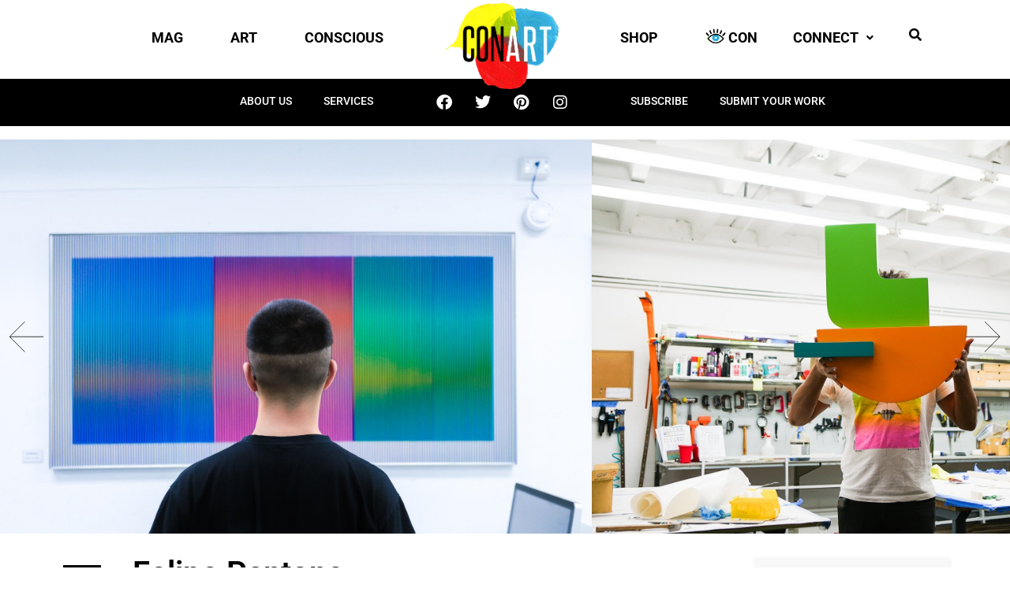

--- FILE ---
content_type: text/html; charset=UTF-8
request_url: https://conartmag.com/felipe-pantone/
body_size: 39331
content:
<!doctype html>
<html lang="en-US">
<head>
	<meta charset="UTF-8">
	<meta name="viewport" content="width=device-width, initial-scale=1">
	<link rel="profile" href="https://gmpg.org/xfn/11">
	<meta name='robots' content='index, follow, max-image-preview:large, max-snippet:-1, max-video-preview:-1' />

	<!-- This site is optimized with the Yoast SEO plugin v26.3 - https://yoast.com/wordpress/plugins/seo/ -->
	<title>Felipe Pantone - Con Art Magazine TM</title>
	<link rel="canonical" href="https://conartmag.com/felipe-pantone/" />
	<meta property="og:locale" content="en_US" />
	<meta property="og:type" content="article" />
	<meta property="og:title" content="Felipe Pantone - Con Art Magazine TM" />
	<meta property="og:description" content="Observing one of Felipe Pantone&#8217;s entrancing artworks is like walking into a deep state of hypnosis, one that leaves you wanting more. The Argentinian-native creates larger-than-life productions, best known for his kinetic art, installations and graffiti designs. Pantone&#8217;s bold and confrontational work is evidently inspired by his fascination with today&#8217;s incredible and constantly evolving technology. [&hellip;]" />
	<meta property="og:url" content="https://conartmag.com/felipe-pantone/" />
	<meta property="og:site_name" content="Con Art Magazine TM" />
	<meta property="article:published_time" content="2018-02-15T13:15:03+00:00" />
	<meta property="article:modified_time" content="2020-11-22T00:13:05+00:00" />
	<meta property="og:image" content="https://conartmag.com/wp-content/uploads/2018/02/batch_SelinaMiles-7-2.jpg" />
	<meta property="og:image:width" content="900" />
	<meta property="og:image:height" content="601" />
	<meta property="og:image:type" content="image/jpeg" />
	<meta name="author" content="Sharon Esther" />
	<meta name="twitter:card" content="summary_large_image" />
	<meta name="twitter:label1" content="Written by" />
	<meta name="twitter:data1" content="Sharon Esther" />
	<meta name="twitter:label2" content="Est. reading time" />
	<meta name="twitter:data2" content="1 minute" />
	<script type="application/ld+json" class="yoast-schema-graph">{"@context":"https://schema.org","@graph":[{"@type":"Article","@id":"https://conartmag.com/felipe-pantone/#article","isPartOf":{"@id":"https://conartmag.com/felipe-pantone/"},"author":{"name":"Sharon Esther","@id":"https://conartmag.com/#/schema/person/fe6f585dc78a4fd943537b747184b59c"},"headline":"Felipe Pantone","datePublished":"2018-02-15T13:15:03+00:00","dateModified":"2020-11-22T00:13:05+00:00","mainEntityOfPage":{"@id":"https://conartmag.com/felipe-pantone/"},"wordCount":210,"publisher":{"@id":"https://conartmag.com/#organization"},"image":{"@id":"https://conartmag.com/felipe-pantone/#primaryimage"},"thumbnailUrl":"https://conartmag.com/wp-content/uploads/2018/02/batch_SelinaMiles-7-2.jpg","articleSection":["Art"],"inLanguage":"en-US"},{"@type":"WebPage","@id":"https://conartmag.com/felipe-pantone/","url":"https://conartmag.com/felipe-pantone/","name":"Felipe Pantone - Con Art Magazine TM","isPartOf":{"@id":"https://conartmag.com/#website"},"primaryImageOfPage":{"@id":"https://conartmag.com/felipe-pantone/#primaryimage"},"image":{"@id":"https://conartmag.com/felipe-pantone/#primaryimage"},"thumbnailUrl":"https://conartmag.com/wp-content/uploads/2018/02/batch_SelinaMiles-7-2.jpg","datePublished":"2018-02-15T13:15:03+00:00","dateModified":"2020-11-22T00:13:05+00:00","breadcrumb":{"@id":"https://conartmag.com/felipe-pantone/#breadcrumb"},"inLanguage":"en-US","potentialAction":[{"@type":"ReadAction","target":["https://conartmag.com/felipe-pantone/"]}]},{"@type":"ImageObject","inLanguage":"en-US","@id":"https://conartmag.com/felipe-pantone/#primaryimage","url":"https://conartmag.com/wp-content/uploads/2018/02/batch_SelinaMiles-7-2.jpg","contentUrl":"https://conartmag.com/wp-content/uploads/2018/02/batch_SelinaMiles-7-2.jpg","width":900,"height":601},{"@type":"BreadcrumbList","@id":"https://conartmag.com/felipe-pantone/#breadcrumb","itemListElement":[{"@type":"ListItem","position":1,"name":"Home","item":"https://conartmag.com/"},{"@type":"ListItem","position":2,"name":"Felipe Pantone"}]},{"@type":"WebSite","@id":"https://conartmag.com/#website","url":"https://conartmag.com/","name":"Con Art Magazine TM","description":"","publisher":{"@id":"https://conartmag.com/#organization"},"potentialAction":[{"@type":"SearchAction","target":{"@type":"EntryPoint","urlTemplate":"https://conartmag.com/?s={search_term_string}"},"query-input":{"@type":"PropertyValueSpecification","valueRequired":true,"valueName":"search_term_string"}}],"inLanguage":"en-US"},{"@type":"Organization","@id":"https://conartmag.com/#organization","name":"Con Art Magazine TM","url":"https://conartmag.com/","logo":{"@type":"ImageObject","inLanguage":"en-US","@id":"https://conartmag.com/#/schema/logo/image/","url":"https://conartmag.com/wp-content/uploads/2020/09/conart-logo.png","contentUrl":"https://conartmag.com/wp-content/uploads/2020/09/conart-logo.png","width":313,"height":238,"caption":"Con Art Magazine TM"},"image":{"@id":"https://conartmag.com/#/schema/logo/image/"}},{"@type":"Person","@id":"https://conartmag.com/#/schema/person/fe6f585dc78a4fd943537b747184b59c","name":"Sharon Esther","image":{"@type":"ImageObject","inLanguage":"en-US","@id":"https://conartmag.com/#/schema/person/image/","url":"https://secure.gravatar.com/avatar/e0e16412e69aab2f597b0b705eb08d4b8acfc210e729e7d3ae92424b092158e3?s=96&d=mm&r=g","contentUrl":"https://secure.gravatar.com/avatar/e0e16412e69aab2f597b0b705eb08d4b8acfc210e729e7d3ae92424b092158e3?s=96&d=mm&r=g","caption":"Sharon Esther"},"description":"Sharon is the Founder and Creative Director of Con Art Magazine TM. Born and raised in Los Angeles, Sharon worked on film and television sets Specializing in special effects make-up, and styling on Tyra Banks’ America’s Next Top Model as well as for Snoop Dogg, early in her career. Designed cover art for Sam Raimis’ “Drag Me To Hell” movie poster, and produced fashion events and runway shows. She discovered her natural love for production, and founded FOTOIZM, a production house that sources and connects photographers and designers for concept-driven productions. This enterprise was the catalyst for Con Art, an initiative driven by her ambition to discover and unite leading creatives with one another. After settling in Tel Aviv, her ultimate goal for Con Art is to create a home for exceedingly fresh and conscious talents, with a grounded and collaborative spirit. Her vision is to connect to a broad range of artists, spiritual catalysts and wellness experts all over the globe and to provide this high-vibrational niche a platform to discover and be discovered. With her knowledge in colour therapy, and various other healing modalities Sharon has dedicated herself to producing, art directing and facilitating between a certain caliber of artist and talent. This commitment can best be described as a labor of love, to use her training in art, fashion and wellness as well as her natural abilities to curate and publish content that is at its core coded to elevate the spirit of those who experience the articles and content.","sameAs":["https://conartmag.com"],"url":"https://conartmag.com/author/sharon-esther/"}]}</script>
	<!-- / Yoast SEO plugin. -->


<link rel="alternate" type="application/rss+xml" title="Con Art Magazine TM &raquo; Feed" href="https://conartmag.com/feed/" />
<link rel="alternate" type="application/rss+xml" title="Con Art Magazine TM &raquo; Comments Feed" href="https://conartmag.com/comments/feed/" />
<script id="wpp-js" src="https://conartmag.com/wp-content/plugins/wordpress-popular-posts/assets/js/wpp.min.js?ver=7.3.6" data-sampling="0" data-sampling-rate="100" data-api-url="https://conartmag.com/wp-json/wordpress-popular-posts" data-post-id="2834" data-token="8474b8dabb" data-lang="0" data-debug="0"></script>
<link rel="alternate" title="oEmbed (JSON)" type="application/json+oembed" href="https://conartmag.com/wp-json/oembed/1.0/embed?url=https%3A%2F%2Fconartmag.com%2Ffelipe-pantone%2F" />
<link rel="alternate" title="oEmbed (XML)" type="text/xml+oembed" href="https://conartmag.com/wp-json/oembed/1.0/embed?url=https%3A%2F%2Fconartmag.com%2Ffelipe-pantone%2F&#038;format=xml" />
<style id='wp-img-auto-sizes-contain-inline-css'>
img:is([sizes=auto i],[sizes^="auto," i]){contain-intrinsic-size:3000px 1500px}
/*# sourceURL=wp-img-auto-sizes-contain-inline-css */
</style>
<link rel='stylesheet' id='dce-animations-css' href='https://conartmag.com/wp-content/plugins/dynamic-content-for-elementor/assets/css/animations.css?ver=3.2.8' media='all' />
<link rel='stylesheet' id='hello-elementor-theme-style-css' href='https://conartmag.com/wp-content/themes/hello-elementor/assets/css/theme.css?ver=3.4.5' media='all' />
<link rel='stylesheet' id='jet-menu-hello-css' href='https://conartmag.com/wp-content/plugins/jet-menu/integration/themes/hello-elementor/assets/css/style.css?ver=2.4.9' media='all' />
<style id='wp-emoji-styles-inline-css'>

	img.wp-smiley, img.emoji {
		display: inline !important;
		border: none !important;
		box-shadow: none !important;
		height: 1em !important;
		width: 1em !important;
		margin: 0 0.07em !important;
		vertical-align: -0.1em !important;
		background: none !important;
		padding: 0 !important;
	}
/*# sourceURL=wp-emoji-styles-inline-css */
</style>
<link rel='stylesheet' id='wp-block-library-css' href='https://conartmag.com/wp-includes/css/dist/block-library/style.min.css?ver=6.9' media='all' />
<style id='global-styles-inline-css'>
:root{--wp--preset--aspect-ratio--square: 1;--wp--preset--aspect-ratio--4-3: 4/3;--wp--preset--aspect-ratio--3-4: 3/4;--wp--preset--aspect-ratio--3-2: 3/2;--wp--preset--aspect-ratio--2-3: 2/3;--wp--preset--aspect-ratio--16-9: 16/9;--wp--preset--aspect-ratio--9-16: 9/16;--wp--preset--color--black: #000000;--wp--preset--color--cyan-bluish-gray: #abb8c3;--wp--preset--color--white: #ffffff;--wp--preset--color--pale-pink: #f78da7;--wp--preset--color--vivid-red: #cf2e2e;--wp--preset--color--luminous-vivid-orange: #ff6900;--wp--preset--color--luminous-vivid-amber: #fcb900;--wp--preset--color--light-green-cyan: #7bdcb5;--wp--preset--color--vivid-green-cyan: #00d084;--wp--preset--color--pale-cyan-blue: #8ed1fc;--wp--preset--color--vivid-cyan-blue: #0693e3;--wp--preset--color--vivid-purple: #9b51e0;--wp--preset--gradient--vivid-cyan-blue-to-vivid-purple: linear-gradient(135deg,rgb(6,147,227) 0%,rgb(155,81,224) 100%);--wp--preset--gradient--light-green-cyan-to-vivid-green-cyan: linear-gradient(135deg,rgb(122,220,180) 0%,rgb(0,208,130) 100%);--wp--preset--gradient--luminous-vivid-amber-to-luminous-vivid-orange: linear-gradient(135deg,rgb(252,185,0) 0%,rgb(255,105,0) 100%);--wp--preset--gradient--luminous-vivid-orange-to-vivid-red: linear-gradient(135deg,rgb(255,105,0) 0%,rgb(207,46,46) 100%);--wp--preset--gradient--very-light-gray-to-cyan-bluish-gray: linear-gradient(135deg,rgb(238,238,238) 0%,rgb(169,184,195) 100%);--wp--preset--gradient--cool-to-warm-spectrum: linear-gradient(135deg,rgb(74,234,220) 0%,rgb(151,120,209) 20%,rgb(207,42,186) 40%,rgb(238,44,130) 60%,rgb(251,105,98) 80%,rgb(254,248,76) 100%);--wp--preset--gradient--blush-light-purple: linear-gradient(135deg,rgb(255,206,236) 0%,rgb(152,150,240) 100%);--wp--preset--gradient--blush-bordeaux: linear-gradient(135deg,rgb(254,205,165) 0%,rgb(254,45,45) 50%,rgb(107,0,62) 100%);--wp--preset--gradient--luminous-dusk: linear-gradient(135deg,rgb(255,203,112) 0%,rgb(199,81,192) 50%,rgb(65,88,208) 100%);--wp--preset--gradient--pale-ocean: linear-gradient(135deg,rgb(255,245,203) 0%,rgb(182,227,212) 50%,rgb(51,167,181) 100%);--wp--preset--gradient--electric-grass: linear-gradient(135deg,rgb(202,248,128) 0%,rgb(113,206,126) 100%);--wp--preset--gradient--midnight: linear-gradient(135deg,rgb(2,3,129) 0%,rgb(40,116,252) 100%);--wp--preset--font-size--small: 13px;--wp--preset--font-size--medium: 20px;--wp--preset--font-size--large: 36px;--wp--preset--font-size--x-large: 42px;--wp--preset--spacing--20: 0.44rem;--wp--preset--spacing--30: 0.67rem;--wp--preset--spacing--40: 1rem;--wp--preset--spacing--50: 1.5rem;--wp--preset--spacing--60: 2.25rem;--wp--preset--spacing--70: 3.38rem;--wp--preset--spacing--80: 5.06rem;--wp--preset--shadow--natural: 6px 6px 9px rgba(0, 0, 0, 0.2);--wp--preset--shadow--deep: 12px 12px 50px rgba(0, 0, 0, 0.4);--wp--preset--shadow--sharp: 6px 6px 0px rgba(0, 0, 0, 0.2);--wp--preset--shadow--outlined: 6px 6px 0px -3px rgb(255, 255, 255), 6px 6px rgb(0, 0, 0);--wp--preset--shadow--crisp: 6px 6px 0px rgb(0, 0, 0);}:root { --wp--style--global--content-size: 800px;--wp--style--global--wide-size: 1200px; }:where(body) { margin: 0; }.wp-site-blocks > .alignleft { float: left; margin-right: 2em; }.wp-site-blocks > .alignright { float: right; margin-left: 2em; }.wp-site-blocks > .aligncenter { justify-content: center; margin-left: auto; margin-right: auto; }:where(.wp-site-blocks) > * { margin-block-start: 24px; margin-block-end: 0; }:where(.wp-site-blocks) > :first-child { margin-block-start: 0; }:where(.wp-site-blocks) > :last-child { margin-block-end: 0; }:root { --wp--style--block-gap: 24px; }:root :where(.is-layout-flow) > :first-child{margin-block-start: 0;}:root :where(.is-layout-flow) > :last-child{margin-block-end: 0;}:root :where(.is-layout-flow) > *{margin-block-start: 24px;margin-block-end: 0;}:root :where(.is-layout-constrained) > :first-child{margin-block-start: 0;}:root :where(.is-layout-constrained) > :last-child{margin-block-end: 0;}:root :where(.is-layout-constrained) > *{margin-block-start: 24px;margin-block-end: 0;}:root :where(.is-layout-flex){gap: 24px;}:root :where(.is-layout-grid){gap: 24px;}.is-layout-flow > .alignleft{float: left;margin-inline-start: 0;margin-inline-end: 2em;}.is-layout-flow > .alignright{float: right;margin-inline-start: 2em;margin-inline-end: 0;}.is-layout-flow > .aligncenter{margin-left: auto !important;margin-right: auto !important;}.is-layout-constrained > .alignleft{float: left;margin-inline-start: 0;margin-inline-end: 2em;}.is-layout-constrained > .alignright{float: right;margin-inline-start: 2em;margin-inline-end: 0;}.is-layout-constrained > .aligncenter{margin-left: auto !important;margin-right: auto !important;}.is-layout-constrained > :where(:not(.alignleft):not(.alignright):not(.alignfull)){max-width: var(--wp--style--global--content-size);margin-left: auto !important;margin-right: auto !important;}.is-layout-constrained > .alignwide{max-width: var(--wp--style--global--wide-size);}body .is-layout-flex{display: flex;}.is-layout-flex{flex-wrap: wrap;align-items: center;}.is-layout-flex > :is(*, div){margin: 0;}body .is-layout-grid{display: grid;}.is-layout-grid > :is(*, div){margin: 0;}body{padding-top: 0px;padding-right: 0px;padding-bottom: 0px;padding-left: 0px;}a:where(:not(.wp-element-button)){text-decoration: underline;}:root :where(.wp-element-button, .wp-block-button__link){background-color: #32373c;border-width: 0;color: #fff;font-family: inherit;font-size: inherit;font-style: inherit;font-weight: inherit;letter-spacing: inherit;line-height: inherit;padding-top: calc(0.667em + 2px);padding-right: calc(1.333em + 2px);padding-bottom: calc(0.667em + 2px);padding-left: calc(1.333em + 2px);text-decoration: none;text-transform: inherit;}.has-black-color{color: var(--wp--preset--color--black) !important;}.has-cyan-bluish-gray-color{color: var(--wp--preset--color--cyan-bluish-gray) !important;}.has-white-color{color: var(--wp--preset--color--white) !important;}.has-pale-pink-color{color: var(--wp--preset--color--pale-pink) !important;}.has-vivid-red-color{color: var(--wp--preset--color--vivid-red) !important;}.has-luminous-vivid-orange-color{color: var(--wp--preset--color--luminous-vivid-orange) !important;}.has-luminous-vivid-amber-color{color: var(--wp--preset--color--luminous-vivid-amber) !important;}.has-light-green-cyan-color{color: var(--wp--preset--color--light-green-cyan) !important;}.has-vivid-green-cyan-color{color: var(--wp--preset--color--vivid-green-cyan) !important;}.has-pale-cyan-blue-color{color: var(--wp--preset--color--pale-cyan-blue) !important;}.has-vivid-cyan-blue-color{color: var(--wp--preset--color--vivid-cyan-blue) !important;}.has-vivid-purple-color{color: var(--wp--preset--color--vivid-purple) !important;}.has-black-background-color{background-color: var(--wp--preset--color--black) !important;}.has-cyan-bluish-gray-background-color{background-color: var(--wp--preset--color--cyan-bluish-gray) !important;}.has-white-background-color{background-color: var(--wp--preset--color--white) !important;}.has-pale-pink-background-color{background-color: var(--wp--preset--color--pale-pink) !important;}.has-vivid-red-background-color{background-color: var(--wp--preset--color--vivid-red) !important;}.has-luminous-vivid-orange-background-color{background-color: var(--wp--preset--color--luminous-vivid-orange) !important;}.has-luminous-vivid-amber-background-color{background-color: var(--wp--preset--color--luminous-vivid-amber) !important;}.has-light-green-cyan-background-color{background-color: var(--wp--preset--color--light-green-cyan) !important;}.has-vivid-green-cyan-background-color{background-color: var(--wp--preset--color--vivid-green-cyan) !important;}.has-pale-cyan-blue-background-color{background-color: var(--wp--preset--color--pale-cyan-blue) !important;}.has-vivid-cyan-blue-background-color{background-color: var(--wp--preset--color--vivid-cyan-blue) !important;}.has-vivid-purple-background-color{background-color: var(--wp--preset--color--vivid-purple) !important;}.has-black-border-color{border-color: var(--wp--preset--color--black) !important;}.has-cyan-bluish-gray-border-color{border-color: var(--wp--preset--color--cyan-bluish-gray) !important;}.has-white-border-color{border-color: var(--wp--preset--color--white) !important;}.has-pale-pink-border-color{border-color: var(--wp--preset--color--pale-pink) !important;}.has-vivid-red-border-color{border-color: var(--wp--preset--color--vivid-red) !important;}.has-luminous-vivid-orange-border-color{border-color: var(--wp--preset--color--luminous-vivid-orange) !important;}.has-luminous-vivid-amber-border-color{border-color: var(--wp--preset--color--luminous-vivid-amber) !important;}.has-light-green-cyan-border-color{border-color: var(--wp--preset--color--light-green-cyan) !important;}.has-vivid-green-cyan-border-color{border-color: var(--wp--preset--color--vivid-green-cyan) !important;}.has-pale-cyan-blue-border-color{border-color: var(--wp--preset--color--pale-cyan-blue) !important;}.has-vivid-cyan-blue-border-color{border-color: var(--wp--preset--color--vivid-cyan-blue) !important;}.has-vivid-purple-border-color{border-color: var(--wp--preset--color--vivid-purple) !important;}.has-vivid-cyan-blue-to-vivid-purple-gradient-background{background: var(--wp--preset--gradient--vivid-cyan-blue-to-vivid-purple) !important;}.has-light-green-cyan-to-vivid-green-cyan-gradient-background{background: var(--wp--preset--gradient--light-green-cyan-to-vivid-green-cyan) !important;}.has-luminous-vivid-amber-to-luminous-vivid-orange-gradient-background{background: var(--wp--preset--gradient--luminous-vivid-amber-to-luminous-vivid-orange) !important;}.has-luminous-vivid-orange-to-vivid-red-gradient-background{background: var(--wp--preset--gradient--luminous-vivid-orange-to-vivid-red) !important;}.has-very-light-gray-to-cyan-bluish-gray-gradient-background{background: var(--wp--preset--gradient--very-light-gray-to-cyan-bluish-gray) !important;}.has-cool-to-warm-spectrum-gradient-background{background: var(--wp--preset--gradient--cool-to-warm-spectrum) !important;}.has-blush-light-purple-gradient-background{background: var(--wp--preset--gradient--blush-light-purple) !important;}.has-blush-bordeaux-gradient-background{background: var(--wp--preset--gradient--blush-bordeaux) !important;}.has-luminous-dusk-gradient-background{background: var(--wp--preset--gradient--luminous-dusk) !important;}.has-pale-ocean-gradient-background{background: var(--wp--preset--gradient--pale-ocean) !important;}.has-electric-grass-gradient-background{background: var(--wp--preset--gradient--electric-grass) !important;}.has-midnight-gradient-background{background: var(--wp--preset--gradient--midnight) !important;}.has-small-font-size{font-size: var(--wp--preset--font-size--small) !important;}.has-medium-font-size{font-size: var(--wp--preset--font-size--medium) !important;}.has-large-font-size{font-size: var(--wp--preset--font-size--large) !important;}.has-x-large-font-size{font-size: var(--wp--preset--font-size--x-large) !important;}
/*# sourceURL=global-styles-inline-css */
</style>

<link rel='stylesheet' id='woocommerce-layout-css' href='https://conartmag.com/wp-content/plugins/woocommerce/assets/css/woocommerce-layout.css?ver=10.3.7' media='all' />
<style id='woocommerce-layout-inline-css'>

	.infinite-scroll .woocommerce-pagination {
		display: none;
	}
/*# sourceURL=woocommerce-layout-inline-css */
</style>
<link rel='stylesheet' id='woocommerce-smallscreen-css' href='https://conartmag.com/wp-content/plugins/woocommerce/assets/css/woocommerce-smallscreen.css?ver=10.3.7' media='only screen and (max-width: 768px)' />
<link rel='stylesheet' id='woocommerce-general-css' href='https://conartmag.com/wp-content/plugins/woocommerce/assets/css/woocommerce.css?ver=10.3.7' media='all' />
<style id='woocommerce-inline-inline-css'>
.woocommerce form .form-row .required { visibility: visible; }
/*# sourceURL=woocommerce-inline-inline-css */
</style>
<link rel='stylesheet' id='wordpress-popular-posts-css-css' href='https://conartmag.com/wp-content/plugins/wordpress-popular-posts/assets/css/wpp.css?ver=7.3.6' media='all' />
<link rel='stylesheet' id='brands-styles-css' href='https://conartmag.com/wp-content/plugins/woocommerce/assets/css/brands.css?ver=10.3.7' media='all' />
<link rel='stylesheet' id='hello-elementor-css' href='https://conartmag.com/wp-content/themes/hello-elementor/assets/css/reset.css?ver=3.4.5' media='all' />
<link rel='stylesheet' id='hello-elementor-header-footer-css' href='https://conartmag.com/wp-content/themes/hello-elementor/assets/css/header-footer.css?ver=3.4.5' media='all' />
<link rel='stylesheet' id='jet-menu-public-styles-css' href='https://conartmag.com/wp-content/plugins/jet-menu/assets/public/css/public.css?ver=2.4.9' media='all' />
<link rel='stylesheet' id='elementor-frontend-css' href='https://conartmag.com/wp-content/plugins/elementor/assets/css/frontend.min.css?ver=3.33.1' media='all' />
<link rel='stylesheet' id='widget-image-css' href='https://conartmag.com/wp-content/plugins/elementor/assets/css/widget-image.min.css?ver=3.33.1' media='all' />
<link rel='stylesheet' id='ep-font-css' href='https://conartmag.com/wp-content/plugins/bdthemes-element-pack/assets/css/ep-font.css?ver=7.20.2' media='all' />
<link rel='stylesheet' id='bdt-uikit-css' href='https://conartmag.com/wp-content/plugins/bdthemes-element-pack/assets/css/bdt-uikit.css?ver=3.21.7' media='all' />
<link rel='stylesheet' id='ep-helper-css' href='https://conartmag.com/wp-content/plugins/bdthemes-element-pack/assets/css/ep-helper.css?ver=7.20.2' media='all' />
<link rel='stylesheet' id='ep-search-css' href='https://conartmag.com/wp-content/plugins/bdthemes-element-pack/assets/css/ep-search.css?ver=7.20.2' media='all' />
<link rel='stylesheet' id='e-animation-pulse-grow-css' href='https://conartmag.com/wp-content/plugins/elementor/assets/lib/animations/styles/e-animation-pulse-grow.min.css?ver=3.33.1' media='all' />
<link rel='stylesheet' id='widget-social-icons-css' href='https://conartmag.com/wp-content/plugins/elementor/assets/css/widget-social-icons.min.css?ver=3.33.1' media='all' />
<link rel='stylesheet' id='e-apple-webkit-css' href='https://conartmag.com/wp-content/plugins/elementor/assets/css/conditionals/apple-webkit.min.css?ver=3.33.1' media='all' />
<link rel='stylesheet' id='ep-offcanvas-css' href='https://conartmag.com/wp-content/plugins/bdthemes-element-pack/assets/css/ep-offcanvas.css?ver=7.20.2' media='all' />
<link rel='stylesheet' id='widget-heading-css' href='https://conartmag.com/wp-content/plugins/elementor/assets/css/widget-heading.min.css?ver=3.33.1' media='all' />
<link rel='stylesheet' id='widget-icon-list-css' href='https://conartmag.com/wp-content/plugins/elementor/assets/css/widget-icon-list.min.css?ver=3.33.1' media='all' />
<link rel='stylesheet' id='widget-form-css' href='https://conartmag.com/wp-content/plugins/elementor-pro/assets/css/widget-form.min.css?ver=3.25.2' media='all' />
<link rel='stylesheet' id='swiper-css' href='https://conartmag.com/wp-content/plugins/elementor/assets/lib/swiper/v8/css/swiper.min.css?ver=8.4.5' media='all' />
<link rel='stylesheet' id='dce-photoSwipe_skin-css' href='https://conartmag.com/wp-content/plugins/dynamic-content-for-elementor/assets/node/photoswipe/default-skin/default-skin.css?ver=3.2.8' media='all' />
<link rel='stylesheet' id='dce-style-css' href='https://conartmag.com/wp-content/plugins/dynamic-content-for-elementor/assets/css/style.min.css?ver=3.2.8' media='all' />
<link rel='stylesheet' id='dce-acfslider-css' href='https://conartmag.com/wp-content/plugins/dynamic-content-for-elementor/assets/css/acf-slider.min.css?ver=3.2.8' media='all' />
<link rel='stylesheet' id='widget-share-buttons-css' href='https://conartmag.com/wp-content/plugins/elementor-pro/assets/css/widget-share-buttons.min.css?ver=3.25.2' media='all' />
<link rel='stylesheet' id='elementor-icons-shared-0-css' href='https://conartmag.com/wp-content/plugins/elementor/assets/lib/font-awesome/css/fontawesome.min.css?ver=5.15.3' media='all' />
<link rel='stylesheet' id='elementor-icons-fa-solid-css' href='https://conartmag.com/wp-content/plugins/elementor/assets/lib/font-awesome/css/solid.min.css?ver=5.15.3' media='all' />
<link rel='stylesheet' id='elementor-icons-fa-brands-css' href='https://conartmag.com/wp-content/plugins/elementor/assets/lib/font-awesome/css/brands.min.css?ver=5.15.3' media='all' />
<link rel='stylesheet' id='widget-post-info-css' href='https://conartmag.com/wp-content/plugins/elementor-pro/assets/css/widget-post-info.min.css?ver=3.25.2' media='all' />
<link rel='stylesheet' id='elementor-icons-fa-regular-css' href='https://conartmag.com/wp-content/plugins/elementor/assets/lib/font-awesome/css/regular.min.css?ver=5.15.3' media='all' />
<link rel='stylesheet' id='widget-post-navigation-css' href='https://conartmag.com/wp-content/plugins/elementor-pro/assets/css/widget-post-navigation.min.css?ver=3.25.2' media='all' />
<link rel='stylesheet' id='widget-social-css' href='https://conartmag.com/wp-content/plugins/elementor-pro/assets/css/widget-social.min.css?ver=3.25.2' media='all' />
<link rel='stylesheet' id='elementor-icons-css' href='https://conartmag.com/wp-content/plugins/elementor/assets/lib/eicons/css/elementor-icons.min.css?ver=5.44.0' media='all' />
<link rel='stylesheet' id='elementor-post-4-css' href='https://conartmag.com/wp-content/uploads/elementor/css/post-4.css?ver=1766452970' media='all' />
<link rel='stylesheet' id='dashicons-css' href='https://conartmag.com/wp-includes/css/dashicons.min.css?ver=6.9' media='all' />
<link rel='stylesheet' id='e-popup-style-css' href='https://conartmag.com/wp-content/plugins/elementor-pro/assets/css/conditionals/popup.min.css?ver=3.25.2' media='all' />
<link rel='stylesheet' id='uael-frontend-css' href='https://conartmag.com/wp-content/plugins/ultimate-elementor/assets/min-css/uael-frontend.min.css?ver=1.40.2' media='all' />
<link rel='stylesheet' id='uael-teammember-social-icons-css' href='https://conartmag.com/wp-content/plugins/elementor/assets/css/widget-social-icons.min.css?ver=3.24.0' media='all' />
<link rel='stylesheet' id='uael-social-share-icons-brands-css' href='https://conartmag.com/wp-content/plugins/elementor/assets/lib/font-awesome/css/brands.css?ver=5.15.3' media='all' />
<link rel='stylesheet' id='uael-social-share-icons-fontawesome-css' href='https://conartmag.com/wp-content/plugins/elementor/assets/lib/font-awesome/css/fontawesome.css?ver=5.15.3' media='all' />
<link rel='stylesheet' id='uael-nav-menu-icons-css' href='https://conartmag.com/wp-content/plugins/elementor/assets/lib/font-awesome/css/solid.css?ver=5.15.3' media='all' />
<link rel='stylesheet' id='jet-tricks-frontend-css' href='https://conartmag.com/wp-content/plugins/jet-tricks/assets/css/jet-tricks-frontend.css?ver=1.5.1' media='all' />
<link rel='stylesheet' id='elementor-post-12-css' href='https://conartmag.com/wp-content/uploads/elementor/css/post-12.css?ver=1766452970' media='all' />
<link rel='stylesheet' id='elementor-post-53-css' href='https://conartmag.com/wp-content/uploads/elementor/css/post-53.css?ver=1766452970' media='all' />
<link rel='stylesheet' id='elementor-post-172-css' href='https://conartmag.com/wp-content/uploads/elementor/css/post-172.css?ver=1766453506' media='all' />
<link rel='stylesheet' id='ecs-styles-css' href='https://conartmag.com/wp-content/plugins/ele-custom-skin/assets/css/ecs-style.css?ver=3.1.9' media='all' />
<link rel='stylesheet' id='elementor-post-154-css' href='https://conartmag.com/wp-content/uploads/elementor/css/post-154.css?ver=1602109192' media='all' />
<link rel='stylesheet' id='elementor-post-7938-css' href='https://conartmag.com/wp-content/uploads/elementor/css/post-7938.css?ver=1626713726' media='all' />
<link rel='stylesheet' id='elementor-gf-local-roboto-css' href='https://conartmag.com/wp-content/uploads/elementor/google-fonts/css/roboto.css?ver=1742260439' media='all' />
<link rel='stylesheet' id='elementor-gf-local-robotoslab-css' href='https://conartmag.com/wp-content/uploads/elementor/google-fonts/css/robotoslab.css?ver=1742260460' media='all' />
<script src="https://conartmag.com/wp-includes/js/jquery/jquery.min.js?ver=3.7.1" id="jquery-core-js"></script>
<script src="https://conartmag.com/wp-includes/js/jquery/jquery-migrate.min.js?ver=3.4.1" id="jquery-migrate-js"></script>
<script src="https://conartmag.com/wp-content/plugins/woocommerce/assets/js/js-cookie/js.cookie.min.js?ver=2.1.4-wc.10.3.7" id="wc-js-cookie-js" defer data-wp-strategy="defer"></script>
<script id="wc-cart-fragments-js-extra">
var wc_cart_fragments_params = {"ajax_url":"/wp-admin/admin-ajax.php","wc_ajax_url":"/?wc-ajax=%%endpoint%%","cart_hash_key":"wc_cart_hash_e8b6a59f5c87ded2a08536f8240f3b87","fragment_name":"wc_fragments_e8b6a59f5c87ded2a08536f8240f3b87","request_timeout":"5000"};
//# sourceURL=wc-cart-fragments-js-extra
</script>
<script src="https://conartmag.com/wp-content/plugins/woocommerce/assets/js/frontend/cart-fragments.min.js?ver=10.3.7" id="wc-cart-fragments-js" defer data-wp-strategy="defer"></script>
<script src="https://conartmag.com/wp-content/plugins/woocommerce/assets/js/jquery-blockui/jquery.blockUI.min.js?ver=2.7.0-wc.10.3.7" id="wc-jquery-blockui-js" defer data-wp-strategy="defer"></script>
<script id="wc-add-to-cart-js-extra">
var wc_add_to_cart_params = {"ajax_url":"/wp-admin/admin-ajax.php","wc_ajax_url":"/?wc-ajax=%%endpoint%%","i18n_view_cart":"View cart","cart_url":"https://conartmag.com/cart/","is_cart":"","cart_redirect_after_add":"no"};
//# sourceURL=wc-add-to-cart-js-extra
</script>
<script src="https://conartmag.com/wp-content/plugins/woocommerce/assets/js/frontend/add-to-cart.min.js?ver=10.3.7" id="wc-add-to-cart-js" defer data-wp-strategy="defer"></script>
<script id="woocommerce-js-extra">
var woocommerce_params = {"ajax_url":"/wp-admin/admin-ajax.php","wc_ajax_url":"/?wc-ajax=%%endpoint%%","i18n_password_show":"Show password","i18n_password_hide":"Hide password"};
//# sourceURL=woocommerce-js-extra
</script>
<script src="https://conartmag.com/wp-content/plugins/woocommerce/assets/js/frontend/woocommerce.min.js?ver=10.3.7" id="woocommerce-js" defer data-wp-strategy="defer"></script>
<script src="https://conartmag.com/wp-content/plugins/woocommerce/assets/js/photoswipe/photoswipe.min.js?ver=4.1.1-wc.10.3.7" id="wc-photoswipe-js" defer data-wp-strategy="defer"></script>
<script id="ecs_ajax_load-js-extra">
var ecs_ajax_params = {"ajaxurl":"https://conartmag.com/wp-admin/admin-ajax.php","posts":"{\"page\":0,\"name\":\"felipe-pantone\",\"error\":\"\",\"m\":\"\",\"p\":0,\"post_parent\":\"\",\"subpost\":\"\",\"subpost_id\":\"\",\"attachment\":\"\",\"attachment_id\":0,\"pagename\":\"\",\"page_id\":0,\"second\":\"\",\"minute\":\"\",\"hour\":\"\",\"day\":0,\"monthnum\":0,\"year\":0,\"w\":0,\"category_name\":\"\",\"tag\":\"\",\"cat\":\"\",\"tag_id\":\"\",\"author\":\"\",\"author_name\":\"\",\"feed\":\"\",\"tb\":\"\",\"paged\":0,\"meta_key\":\"\",\"meta_value\":\"\",\"preview\":\"\",\"s\":\"\",\"sentence\":\"\",\"title\":\"\",\"fields\":\"all\",\"menu_order\":\"\",\"embed\":\"\",\"category__in\":[],\"category__not_in\":[],\"category__and\":[],\"post__in\":[],\"post__not_in\":[],\"post_name__in\":[],\"tag__in\":[],\"tag__not_in\":[],\"tag__and\":[],\"tag_slug__in\":[],\"tag_slug__and\":[],\"post_parent__in\":[],\"post_parent__not_in\":[],\"author__in\":[],\"author__not_in\":[],\"search_columns\":[],\"orderby\":\"menu_order\",\"order\":\"ASC\",\"ignore_sticky_posts\":false,\"suppress_filters\":false,\"cache_results\":true,\"update_post_term_cache\":true,\"update_menu_item_cache\":false,\"lazy_load_term_meta\":true,\"update_post_meta_cache\":true,\"post_type\":\"\",\"posts_per_page\":10,\"nopaging\":false,\"comments_per_page\":\"50\",\"no_found_rows\":false}"};
//# sourceURL=ecs_ajax_load-js-extra
</script>
<script src="https://conartmag.com/wp-content/plugins/ele-custom-skin/assets/js/ecs_ajax_pagination.js?ver=3.1.9" id="ecs_ajax_load-js"></script>
<script src="https://conartmag.com/wp-content/plugins/ele-custom-skin/assets/js/ecs.js?ver=3.1.9" id="ecs-script-js"></script>
<link rel="https://api.w.org/" href="https://conartmag.com/wp-json/" /><link rel="alternate" title="JSON" type="application/json" href="https://conartmag.com/wp-json/wp/v2/posts/2834" /><link rel="EditURI" type="application/rsd+xml" title="RSD" href="https://conartmag.com/xmlrpc.php?rsd" />
<meta name="generator" content="WordPress 6.9" />
<meta name="generator" content="WooCommerce 10.3.7" />
<link rel='shortlink' href='https://conartmag.com/?p=2834' />
<!-- start Simple Custom CSS and JS -->
<style>
/*shop - products box design*/
li.product {
    box-shadow: 1px 1px 10px rgba(0,0,0,.08);
    margin:0px 5px !important;
    padding:0px 0px 20px 0px !important;
    transition: 0.5s ease-in-out;
    background-color: white
}
li.product:hover {
    box-shadow: 1px 1px 10px rgba(0,0,0,.20);
}

/*sale badge color*/
.woocommerce span.onsale {
    background-color: #fffd1c;
    color: black;
}
</style>
<!-- end Simple Custom CSS and JS -->
<!-- start Simple Custom CSS and JS -->
<style>
/* Add your CSS code here.

For example:
.example {
    color: red;
}

For brushing up on your CSS knowledge, check out https://www.w3schools.com/css/css_syntax.asp

End of comment */ 

.blogger-name {
    font-weight: bold;
}
.blogger .img2 {
    display: none;
}

.blogger img {
    width: 160px;
    height: 160px;
    display: block;
    margin: 0 auto;
}

/*blogger name in blue*/
.blogger a.blogger-name {
  color: #30A8D5;
}

.blogger .profile:hover .img1 {
    display: none;
}
.blogger .profile:hover .img2 {
    display: block;
}

.bloggers {
   overflow: hidden;
   max-width: 1010px;
   margin: 0 auto;
}

.blogger {
    width: 250px;
    margin-bottom: 35px;
    text-align: center;
    float: left;
  
    font-size: 14px;
    font-family: 'ROBOTO';
}

#authorabout .blogger {
    float: none;
    display: flex;
    justify-content: flex-start;
    align-items: center;
  	text-align: left;
  	margin-bottom: 15px;
    width: 100%;
}

#authorabout .blogger-bio,
#authorabout .blogger-website {
 margin-bottom: 15px;
}

#authorabout .blogger-name {
    font-size: 32px;
}
.wpp-list {
  padding: 0;
  margin: 0;
}
.wpp-list .popular {
    overflow: hidden;
    display: block;
    margin-bottom: 15px;
}

@media (max-width: 767px){
  .page-id-6305 .blogger{
       width: 50%;
  }
}</style>
<!-- end Simple Custom CSS and JS -->
<!-- start Simple Custom CSS and JS -->
<style>
/*home posts border radius zero*/
.bdt-post-gallery .bdt-post-gallery-inner {
    border-radius: 0 !important;
}

.eyecon {
    width: 26px;
    position: relative;
    top: 3px;
    margin-right: 3px;
}

/*Gutenberg block align left*/
.wp-block-image .aligncenter {
    margin-left: 0px;
    margin-right: auto;
}

/*blogger assign image*/
  .blogger img {
    width: 100px;
    height: 100px;
}

/*align images in posts to left*/
figure {
    margin-inline-start: auto;
}

.pointer-none {
  pointer-events: none
}

/*connect page - user name in bold*/
.user-displayname.tx-el.elementor-repeater-item-8cd850f {
    font-weight: bold;
}

/*post gallery - button font size*/
.bdt-post-gallery .bdt-gallery-item-link span {
    font-size: 13px !important;
    font-weight: 700;
}

@media (min-width:768px) {
  br.mobile {
    display:none;
  }
}

.bdt-modal-dialog,
.bdt-modal-full {
    background-color: rgb(0 0 0 / 50%);
}

form.bdt-search.bdt-search-large {
    background-color: white;
    border-radius: 50px;
}
input.bdt-search-input.bdt-text-center {
    border: 0;
}

@media (max-width:767px) {
/*filter home mobile hide*/
  .home .bdt-ep-grid-filters-wrapper {
    display:none;
  }
  
  /*mag page - hide hover section in mobile*/
  .pointer-none {
    display: none
}
}



</style>
<!-- end Simple Custom CSS and JS -->
<!-- start Simple Custom CSS and JS -->
<!-- Add HTML code to the header or the footer.

For example, you can use the following code for loading the jQuery library from Google CDN:
<script src="https://ajax.googleapis.com/ajax/libs/jquery/3.4.1/jquery.min.js"></script>

or the following one for loading the Bootstrap library from MaxCDN:
<link rel="stylesheet" href="https://stackpath.bootstrapcdn.com/bootstrap/4.3.1/css/bootstrap.min.css" integrity="sha384-ggOyR0iXCbMQv3Xipma34MD+dH/1fQ784/j6cY/iJTQUOhcWr7x9JvoRxT2MZw1T" crossorigin="anonymous">

-- End of the comment --> 

<script src="//www.instagram.com/embed.js"></script><!-- end Simple Custom CSS and JS -->

		<!-- GA Google Analytics @ https://m0n.co/ga -->
		<script async src="https://www.googletagmanager.com/gtag/js?id=G-YCLP82TH5J"></script>
		<script>
			window.dataLayer = window.dataLayer || [];
			function gtag(){dataLayer.push(arguments);}
			gtag('js', new Date());
			gtag('config', 'G-YCLP82TH5J');
		</script>

	            <style id="wpp-loading-animation-styles">@-webkit-keyframes bgslide{from{background-position-x:0}to{background-position-x:-200%}}@keyframes bgslide{from{background-position-x:0}to{background-position-x:-200%}}.wpp-widget-block-placeholder,.wpp-shortcode-placeholder{margin:0 auto;width:60px;height:3px;background:#dd3737;background:linear-gradient(90deg,#dd3737 0%,#571313 10%,#dd3737 100%);background-size:200% auto;border-radius:3px;-webkit-animation:bgslide 1s infinite linear;animation:bgslide 1s infinite linear}</style>
            	<noscript><style>.woocommerce-product-gallery{ opacity: 1 !important; }</style></noscript>
	<meta name="generator" content="Elementor 3.33.1; features: additional_custom_breakpoints; settings: css_print_method-external, google_font-enabled, font_display-auto">
			<style>
				.e-con.e-parent:nth-of-type(n+4):not(.e-lazyloaded):not(.e-no-lazyload),
				.e-con.e-parent:nth-of-type(n+4):not(.e-lazyloaded):not(.e-no-lazyload) * {
					background-image: none !important;
				}
				@media screen and (max-height: 1024px) {
					.e-con.e-parent:nth-of-type(n+3):not(.e-lazyloaded):not(.e-no-lazyload),
					.e-con.e-parent:nth-of-type(n+3):not(.e-lazyloaded):not(.e-no-lazyload) * {
						background-image: none !important;
					}
				}
				@media screen and (max-height: 640px) {
					.e-con.e-parent:nth-of-type(n+2):not(.e-lazyloaded):not(.e-no-lazyload),
					.e-con.e-parent:nth-of-type(n+2):not(.e-lazyloaded):not(.e-no-lazyload) * {
						background-image: none !important;
					}
				}
			</style>
			<link rel="icon" href="https://conartmag.com/wp-content/uploads/2021/04/favicon.png" sizes="32x32" />
<link rel="icon" href="https://conartmag.com/wp-content/uploads/2021/04/favicon.png" sizes="192x192" />
<link rel="apple-touch-icon" href="https://conartmag.com/wp-content/uploads/2021/04/favicon.png" />
<meta name="msapplication-TileImage" content="https://conartmag.com/wp-content/uploads/2021/04/favicon.png" />
<link rel='stylesheet' id='wc-blocks-style-css' href='https://conartmag.com/wp-content/plugins/woocommerce/assets/client/blocks/wc-blocks.css?ver=wc-10.3.7' media='all' />
<link rel='stylesheet' id='dce-dynamic-visibility-css' href='https://conartmag.com/wp-content/plugins/dynamic-content-for-elementor/assets/css/dynamic-visibility.min.css?ver=3.2.8' media='all' />
<link rel='stylesheet' id='elementor-post-7445-css' href='https://conartmag.com/wp-content/uploads/elementor/css/post-7445.css?ver=1766452970' media='all' />
<link rel='stylesheet' id='elementor-post-6559-css' href='https://conartmag.com/wp-content/uploads/elementor/css/post-6559.css?ver=1766452971' media='all' />
<link rel='stylesheet' id='widget-divider-css' href='https://conartmag.com/wp-content/plugins/elementor/assets/css/widget-divider.min.css?ver=3.33.1' media='all' />
<link rel='stylesheet' id='elementor-post-6940-css' href='https://conartmag.com/wp-content/uploads/elementor/css/post-6940.css?ver=1766453506' media='all' />
<link rel='stylesheet' id='e-swiper-css' href='https://conartmag.com/wp-content/plugins/elementor/assets/css/conditionals/e-swiper.min.css?ver=3.33.1' media='all' />
<link rel='stylesheet' id='elementor-post-6830-css' href='https://conartmag.com/wp-content/uploads/elementor/css/post-6830.css?ver=1766452971' media='all' />
<link rel='stylesheet' id='widget-spacer-css' href='https://conartmag.com/wp-content/plugins/elementor/assets/css/widget-spacer.min.css?ver=3.33.1' media='all' />
<link rel='stylesheet' id='e-animation-slideInLeft-css' href='https://conartmag.com/wp-content/plugins/elementor/assets/lib/animations/styles/slideInLeft.min.css?ver=3.33.1' media='all' />
<link rel='stylesheet' id='e-animation-zoomIn-css' href='https://conartmag.com/wp-content/plugins/elementor/assets/lib/animations/styles/zoomIn.min.css?ver=3.33.1' media='all' />
<link rel='stylesheet' id='e-sticky-css' href='https://conartmag.com/wp-content/plugins/elementor-pro/assets/css/modules/sticky.min.css?ver=3.25.2' media='all' />
<link rel='stylesheet' id='elementor-gf-local-oswald-css' href='https://conartmag.com/wp-content/uploads/elementor/google-fonts/css/oswald.css?ver=1742260481' media='all' />
</head>
<body class="wp-singular post-template-default single single-post postid-2834 single-format-standard wp-custom-logo wp-embed-responsive wp-theme-hello-elementor theme-hello-elementor woocommerce-no-js hello-elementor-default jet-mega-menu-location elementor-default elementor-kit-4 elementor-page-172 elementor-page-6921 elementor-page-7938 elementor-page-154">


<a class="skip-link screen-reader-text" href="#content">Skip to content</a>

		<div data-elementor-type="header" data-elementor-id="12" class="elementor elementor-12 elementor-location-header" data-elementor-settings="{&quot;element_pack_global_tooltip_width&quot;:{&quot;unit&quot;:&quot;px&quot;,&quot;size&quot;:&quot;&quot;,&quot;sizes&quot;:[]},&quot;element_pack_global_tooltip_width_tablet&quot;:{&quot;unit&quot;:&quot;px&quot;,&quot;size&quot;:&quot;&quot;,&quot;sizes&quot;:[]},&quot;element_pack_global_tooltip_width_mobile&quot;:{&quot;unit&quot;:&quot;px&quot;,&quot;size&quot;:&quot;&quot;,&quot;sizes&quot;:[]},&quot;element_pack_global_tooltip_padding&quot;:{&quot;unit&quot;:&quot;px&quot;,&quot;top&quot;:&quot;&quot;,&quot;right&quot;:&quot;&quot;,&quot;bottom&quot;:&quot;&quot;,&quot;left&quot;:&quot;&quot;,&quot;isLinked&quot;:true},&quot;element_pack_global_tooltip_padding_tablet&quot;:{&quot;unit&quot;:&quot;px&quot;,&quot;top&quot;:&quot;&quot;,&quot;right&quot;:&quot;&quot;,&quot;bottom&quot;:&quot;&quot;,&quot;left&quot;:&quot;&quot;,&quot;isLinked&quot;:true},&quot;element_pack_global_tooltip_padding_mobile&quot;:{&quot;unit&quot;:&quot;px&quot;,&quot;top&quot;:&quot;&quot;,&quot;right&quot;:&quot;&quot;,&quot;bottom&quot;:&quot;&quot;,&quot;left&quot;:&quot;&quot;,&quot;isLinked&quot;:true},&quot;element_pack_global_tooltip_border_radius&quot;:{&quot;unit&quot;:&quot;px&quot;,&quot;top&quot;:&quot;&quot;,&quot;right&quot;:&quot;&quot;,&quot;bottom&quot;:&quot;&quot;,&quot;left&quot;:&quot;&quot;,&quot;isLinked&quot;:true},&quot;element_pack_global_tooltip_border_radius_tablet&quot;:{&quot;unit&quot;:&quot;px&quot;,&quot;top&quot;:&quot;&quot;,&quot;right&quot;:&quot;&quot;,&quot;bottom&quot;:&quot;&quot;,&quot;left&quot;:&quot;&quot;,&quot;isLinked&quot;:true},&quot;element_pack_global_tooltip_border_radius_mobile&quot;:{&quot;unit&quot;:&quot;px&quot;,&quot;top&quot;:&quot;&quot;,&quot;right&quot;:&quot;&quot;,&quot;bottom&quot;:&quot;&quot;,&quot;left&quot;:&quot;&quot;,&quot;isLinked&quot;:true}}" data-elementor-post-type="elementor_library">
					<header data-dce-background-color="#FFFFFF" class="elementor-section elementor-top-section elementor-element elementor-element-d08db79 elementor-section-full_width elementor-hidden-tablet elementor-hidden-mobile elementor-section-height-default elementor-section-height-default" data-id="d08db79" data-element_type="section" data-settings="{&quot;background_background&quot;:&quot;classic&quot;,&quot;sticky&quot;:&quot;top&quot;,&quot;sticky_on&quot;:[&quot;desktop&quot;,&quot;tablet&quot;,&quot;mobile&quot;],&quot;sticky_offset&quot;:0,&quot;sticky_effects_offset&quot;:0,&quot;sticky_anchor_link_offset&quot;:0}">
						<div class="elementor-container elementor-column-gap-default">
					<div class="elementor-column elementor-col-100 elementor-top-column elementor-element elementor-element-bd199ff" data-id="bd199ff" data-element_type="column">
			<div class="elementor-widget-wrap elementor-element-populated">
						<section class="elementor-section elementor-inner-section elementor-element elementor-element-94702df elementor-section-boxed elementor-section-height-default elementor-section-height-default" data-id="94702df" data-element_type="section">
						<div class="elementor-container elementor-column-gap-default">
					<div class="elementor-column elementor-col-33 elementor-inner-column elementor-element elementor-element-36a9963" data-id="36a9963" data-element_type="column">
			<div class="elementor-widget-wrap elementor-element-populated">
						<div class="elementor-element elementor-element-ef642b9 elementor-align-left elementor-widget__width-auto elementor-widget elementor-widget-button" data-id="ef642b9" data-element_type="widget" data-widget_type="button.default">
				<div class="elementor-widget-container">
									<div class="elementor-button-wrapper">
					<a class="elementor-button elementor-button-link elementor-size-sm" href="/magazine">
						<span class="elementor-button-content-wrapper">
									<span class="elementor-button-text">MAG</span>
					</span>
					</a>
				</div>
								</div>
				</div>
				<div class="elementor-element elementor-element-a695fde elementor-align-left elementor-widget__width-auto elementor-widget elementor-widget-button" data-id="a695fde" data-element_type="widget" data-widget_type="button.default">
				<div class="elementor-widget-container">
									<div class="elementor-button-wrapper">
					<a class="elementor-button elementor-button-link elementor-size-sm" href="https://conartmag.com/category/art/">
						<span class="elementor-button-content-wrapper">
									<span class="elementor-button-text">ART</span>
					</span>
					</a>
				</div>
								</div>
				</div>
				<div class="elementor-element elementor-element-eda2db4 elementor-align-left elementor-widget__width-auto elementor-widget elementor-widget-button" data-id="eda2db4" data-element_type="widget" data-widget_type="button.default">
				<div class="elementor-widget-container">
									<div class="elementor-button-wrapper">
					<a class="elementor-button elementor-button-link elementor-size-sm" href="https://conartmag.com/category/conscious/">
						<span class="elementor-button-content-wrapper">
									<span class="elementor-button-text">Conscious</span>
					</span>
					</a>
				</div>
								</div>
				</div>
					</div>
		</div>
				<div class="elementor-column elementor-col-33 elementor-inner-column elementor-element elementor-element-5358498" data-id="5358498" data-element_type="column" data-settings="{&quot;background_background&quot;:&quot;classic&quot;}">
			<div class="elementor-widget-wrap elementor-element-populated">
						<div class="elementor-element elementor-element-1af0e4b dce_masking-none elementor-widget elementor-widget-image" data-id="1af0e4b" data-element_type="widget" id="logoimage" data-widget_type="image.default">
				<div class="elementor-widget-container">
																<a href="https://conartmag.com">
							<img width="313" height="238" src="https://conartmag.com/wp-content/uploads/2020/09/conart-logo.png" class="attachment-large size-large wp-image-16" alt="" srcset="https://conartmag.com/wp-content/uploads/2020/09/conart-logo.png 313w, https://conartmag.com/wp-content/uploads/2020/09/conart-logo-300x228.png 300w" sizes="(max-width: 313px) 100vw, 313px" />								</a>
															</div>
				</div>
					</div>
		</div>
				<div class="elementor-column elementor-col-33 elementor-inner-column elementor-element elementor-element-dab0f0f" data-id="dab0f0f" data-element_type="column" data-settings="{&quot;background_background&quot;:&quot;classic&quot;}">
			<div class="elementor-widget-wrap elementor-element-populated">
						<div class="elementor-element elementor-element-a130c99 elementor-align-left elementor-widget__width-auto elementor-widget elementor-widget-button" data-id="a130c99" data-element_type="widget" data-widget_type="button.default">
				<div class="elementor-widget-container">
									<div class="elementor-button-wrapper">
					<a class="elementor-button elementor-button-link elementor-size-sm" href="/under-construction">
						<span class="elementor-button-content-wrapper">
									<span class="elementor-button-text">SHOP</span>
					</span>
					</a>
				</div>
								</div>
				</div>
				<div class="elementor-element elementor-element-3d643d1 elementor-align-left elementor-widget__width-auto elementor-widget elementor-widget-button" data-id="3d643d1" data-element_type="widget" data-widget_type="button.default">
				<div class="elementor-widget-container">
									<div class="elementor-button-wrapper">
					<a class="elementor-button elementor-button-link elementor-size-sm" href="https://conartmag.com/category/eyecon/">
						<span class="elementor-button-content-wrapper">
									<span class="elementor-button-text"><img class="eyecon" src="https://conartmag.com/wp-content/uploads/2020/12/EyeCon-Ligh-Blue-White-L-1.png">CON</span>
					</span>
					</a>
				</div>
								</div>
				</div>
				<div class="elementor-element elementor-element-d564492 elementor-widget__width-auto uael-nav-menu__align-left uael-submenu-open-hover uael-submenu-icon-arrow uael-submenu-animation-none uael-link-redirect-child uael-nav-menu__breakpoint-tablet uael-nav-menu-toggle-label-no elementor-widget elementor-widget-uael-nav-menu" data-id="d564492" data-element_type="widget" data-settings="{&quot;distance_from_menu&quot;:{&quot;unit&quot;:&quot;px&quot;,&quot;size&quot;:&quot;&quot;,&quot;sizes&quot;:[]},&quot;distance_from_menu_tablet&quot;:{&quot;unit&quot;:&quot;px&quot;,&quot;size&quot;:&quot;&quot;,&quot;sizes&quot;:[]},&quot;distance_from_menu_mobile&quot;:{&quot;unit&quot;:&quot;px&quot;,&quot;size&quot;:&quot;&quot;,&quot;sizes&quot;:[]}}" data-widget_type="uael-nav-menu.default">
				<div class="elementor-widget-container">
							<div class="uael-nav-menu uael-layout-horizontal uael-nav-menu-layout uael-pointer__none" data-layout="horizontal">
				<div role="button" class="uael-nav-menu__toggle elementor-clickable">
					<span class="screen-reader-text">Main Menu</span>
					<div class="uael-nav-menu-icon">
						<i aria-hidden="true" class="fas fa-align-justify"></i>					</div>
									</div>
										<nav class="uael-nav-menu__layout-horizontal uael-nav-menu__submenu-arrow" data-toggle-icon="&lt;i aria-hidden=&quot;true&quot; class=&quot;fas fa-align-justify&quot;&gt;&lt;/i&gt;" data-close-icon="&lt;i aria-hidden=&quot;true&quot; class=&quot;far fa-window-close&quot;&gt;&lt;/i&gt;" data-full-width="yes">
			 <ul class="uael-nav-menu uael-nav-menu-custom uael-custom-wrapper"><li class="menu-item menu-item-has-children parent parent-has-no-child elementor-repeater-item-221df7e" data-dropdown-width="container" data-dropdown-pos=""><div class='uael-has-submenu-container'><a  class='uael-menu-item'>Connect<span class='uael-menu-toggle sub-arrow parent-item'><i class='fa'></i></span></a></div><ul class='sub-menu parent-do-not-have-template'><div class="menu-item saved-content child elementor-repeater elementor-repeater-item-0c3f873">		<div data-elementor-type="section" data-elementor-id="7445" class="elementor elementor-7445 elementor-location-header" data-elementor-post-type="elementor_library">
					<section class="elementor-section elementor-top-section elementor-element elementor-element-5393935 elementor-section-boxed elementor-section-height-default elementor-section-height-default" data-id="5393935" data-element_type="section">
						<div class="elementor-container elementor-column-gap-default">
					<div class="elementor-column elementor-col-100 elementor-top-column elementor-element elementor-element-28003e4" data-id="28003e4" data-element_type="column">
			<div class="elementor-widget-wrap elementor-element-populated">
						<div class="elementor-element elementor-element-cf67d23 elementor-widget elementor-widget-shortcode" data-id="cf67d23" data-element_type="widget" id="connect-megamenu" data-widget_type="shortcode.default">
				<div class="elementor-widget-container">
							<div class="elementor-shortcode"><div class='bloggers'><div class='blogger'><a class='profile' href="https://conartmag.com/author/aaron-white/"><img class="img1" src="https://conartmag.com/wp-content/uploads/2020/10/cartoonaaronwhite.png"/><img class="img2" src="https://conartmag.com/wp-content/uploads/2020/10/cartoonAaronW.gif"/></a><div><a class='blogger-name' href="https://conartmag.com/author/aaron-white/">Aaron White</a><br /><div class='blogger-role'>Music Editor LA</div></div></div><div class='blogger'><a class='profile' href="https://conartmag.com/author/alex-saada/"><img class="img1" src="https://conartmag.com/wp-content/uploads/2020/10/cartoonalexpng.png"/><img class="img2" src="https://conartmag.com/wp-content/uploads/2020/10/cartoonAlexGIF.gif"/></a><div><a class='blogger-name' href="https://conartmag.com/author/alex-saada/">Alex Saada</a><br /><div class='blogger-role'>Production Assistant</div></div></div><div class='blogger'><a class='profile' href="https://conartmag.com/author/ape-records/"><img class="img1" src="https://conartmag.com/wp-content/uploads/2020/10/apecartoon.png"/><img class="img2" src="https://conartmag.com/wp-content/uploads/2020/10/apecartoon.png"/></a><div><a class='blogger-name' href="https://conartmag.com/author/ape-records/">APE Records</a><br /><div class='blogger-role'>Blogger</div></div></div><div class='blogger'><a class='profile' href="https://conartmag.com/author/harel-sharon/"><img class="img1" src="https://conartmag.com/wp-content/uploads/2020/10/cartoonharelgif.png"/><img class="img2" src="https://conartmag.com/wp-content/uploads/2020/10/cartoonHarelGIF.gif"/></a><div><a class='blogger-name' href="https://conartmag.com/author/harel-sharon/">Harel Sharon</a><br /><div class='blogger-role'>Editor in Chief </div></div></div><div class='blogger'><a class='profile' href="https://conartmag.com/author/ivonne-dippmann/"><img class="img1" src="https://conartmag.com/wp-content/uploads/2020/10/cartoonivonned.png"/><img class="img2" src="https://conartmag.com/wp-content/uploads/2020/10/cartoonIvonneD.gif"/></a><div><a class='blogger-name' href="https://conartmag.com/author/ivonne-dippmann/">Ivonne Dippmann</a><br /><div class='blogger-role'>Blogger</div></div></div><div class='blogger'><a class='profile' href="https://conartmag.com/author/jaqui-gutman/"><img class="img1" src="https://conartmag.com/wp-content/uploads/2020/10/cartoonJaquiFinal.png"/><img class="img2" src="https://conartmag.com/wp-content/uploads/2020/10/cartoonJaquiFinal.png"/></a><div><a class='blogger-name' href="https://conartmag.com/author/jaqui-gutman/">Jaqui Gutman</a><br /><div class='blogger-role'>Blogger</div></div></div><div class='blogger'><a class='profile' href="https://conartmag.com/author/josef-brock/"><img class="img1" src="https://conartmag.com/wp-content/uploads/2020/10/cartoonjosefgif.png"/><img class="img2" src="https://conartmag.com/wp-content/uploads/2020/10/cartoonJosefGIF.gif"/></a><div><a class='blogger-name' href="https://conartmag.com/author/josef-brock/">Josef Brock</a><br /><div class='blogger-role'>Contributing Writer</div></div></div><div class='blogger'><a class='profile' href="https://conartmag.com/author/ekaterina-kolosovskaya/"><img class="img1" src="https://conartmag.com/wp-content/uploads/2020/10/cartoonkatya.png"/><img class="img2" src="https://conartmag.com/wp-content/uploads/2020/10/cartoonKatya-1.gif"/></a><div><a class='blogger-name' href="https://conartmag.com/author/ekaterina-kolosovskaya/">Katya Kolosovskaya</a><br /><div class='blogger-role'>Illustrator</div></div></div><div class='blogger'><a class='profile' href="https://conartmag.com/author/koko/"><img class="img1" src="https://conartmag.com/wp-content/uploads/2020/10/cartoonkokogif.png"/><img class="img2" src="https://conartmag.com/wp-content/uploads/2020/10/cartoonKokoGIF.gif"/></a><div><a class='blogger-name' href="https://conartmag.com/author/koko/">Korin Abisdris</a><br /><div class='blogger-role'>Blogger</div></div></div><div class='blogger'><a class='profile' href="https://conartmag.com/author/lucy-attal/"><img class="img1" src="https://conartmag.com/wp-content/uploads/2020/10/cartoonlucygif.png"/><img class="img2" src="https://conartmag.com/wp-content/uploads/2020/10/cartoonLucyGIF.gif"/></a><div><a class='blogger-name' href="https://conartmag.com/author/lucy-attal/">Lucy Attal</a><br /><div class='blogger-role'>Blogger</div></div></div><div class='blogger'><a class='profile' href="https://conartmag.com/author/mark-goldenberg/"><img class="img1" src="https://conartmag.com/wp-content/uploads/2020/10/cartoonmarkgif.png"/><img class="img2" src="https://conartmag.com/wp-content/uploads/2020/10/cartoonMarkGIF.gif"/></a><div><a class='blogger-name' href="https://conartmag.com/author/mark-goldenberg/">Mark Goldenberg</a><br /><div class='blogger-role'>Fashion consultant</div></div></div><div class='blogger'><a class='profile' href="https://conartmag.com/author/mark-sacro/"><img class="img1" src="https://conartmag.com/wp-content/uploads/2020/10/cartoonmarksacrogif.png"/><img class="img2" src="https://conartmag.com/wp-content/uploads/2020/10/cartoonMarkSacroGIF.gif"/></a><div><a class='blogger-name' href="https://conartmag.com/author/mark-sacro/">Mark Sacro</a><br /><div class='blogger-role'>Director of Photography LA</div></div></div><div class='blogger'><a class='profile' href="https://conartmag.com/author/michal-muller/"><img class="img1" src="https://conartmag.com/wp-content/uploads/2020/10/cartoonmichalgif.png"/><img class="img2" src="https://conartmag.com/wp-content/uploads/2020/10/cartoonMichalGIF.gif"/></a><div><a class='blogger-name' href="https://conartmag.com/author/michal-muller/">Michelle Muller</a><br /><div class='blogger-role'>Director of Communication</div></div></div><div class='blogger'><a class='profile' href="https://conartmag.com/author/molly-silverberg/"><img class="img1" src="https://conartmag.com/wp-content/uploads/2020/10/cartoonMolly.png"/><img class="img2" src="https://conartmag.com/wp-content/uploads/2020/10/cartoonMolly.png"/></a><div><a class='blogger-name' href="https://conartmag.com/author/molly-silverberg/">Molly Silverberg</a><br /><div class='blogger-role'>Graphic Artist</div></div></div><div class='blogger'><a class='profile' href="https://conartmag.com/author/nicole-brosky/"><img class="img1" src="https://conartmag.com/wp-content/uploads/2020/10/cartoonnicolegif.png"/><img class="img2" src="https://conartmag.com/wp-content/uploads/2020/10/cartoonNicoleGIF.gif"/></a><div><a class='blogger-name' href="https://conartmag.com/author/nicole-brosky/">Nicole Brosky</a><br /><div class='blogger-role'>Production Assistant</div></div></div><div class='blogger'><a class='profile' href="https://conartmag.com/author/ronnie-chokron/"><img class="img1" src="https://conartmag.com/wp-content/uploads/2020/10/cartoonronniegif.png"/><img class="img2" src="https://conartmag.com/wp-content/uploads/2020/10/cartoonRonnieGIF.gif"/></a><div><a class='blogger-name' href="https://conartmag.com/author/ronnie-chokron/">Nona Chalant</a><br /><div class='blogger-role'>Blogger</div></div></div><div class='blogger'><a class='profile' href="https://conartmag.com/author/omri-koresh/"><img class="img1" src="https://conartmag.com/wp-content/uploads/2020/10/cartoonomrik.png"/><img class="img2" src="https://conartmag.com/wp-content/uploads/2020/10/cartoonOmriK.gif"/></a><div><a class='blogger-name' href="https://conartmag.com/author/omri-koresh/">Omri Koresh</a><br /><div class='blogger-role'>Artist</div></div></div><div class='blogger'><a class='profile' href="https://conartmag.com/author/peter-perceval/"><img class="img1" src="https://conartmag.com/wp-content/uploads/2020/10/cartoonpetergif.png"/><img class="img2" src="https://conartmag.com/wp-content/uploads/2020/10/cartoonPeterGIF.gif"/></a><div><a class='blogger-name' href="https://conartmag.com/author/peter-perceval/">Peter Perceval</a><br /><div class='blogger-role'>Brand Manager</div></div></div><div class='blogger'><a class='profile' href="https://conartmag.com/author/roy-schweiger/"><img class="img1" src="https://conartmag.com/wp-content/uploads/2020/10/cartoonroygif.png"/><img class="img2" src="https://conartmag.com/wp-content/uploads/2020/10/cartoonRoyGIF.gif"/></a><div><a class='blogger-name' href="https://conartmag.com/author/roy-schweiger/">Roy Schweiger</a><br /><div class='blogger-role'>Director of Photography NY</div></div></div><div class='blogger'><a class='profile' href="https://conartmag.com/author/sarina-rofe/"><img class="img1" src="https://conartmag.com/wp-content/uploads/2020/10/cartoonsarina.png"/><img class="img2" src="https://conartmag.com/wp-content/uploads/2020/10/cartoonSarina.gif"/></a><div><a class='blogger-name' href="https://conartmag.com/author/sarina-rofe/">Sarina Rofe</a><br /><div class='blogger-role'>Production Assistant</div></div></div><div class='blogger'><a class='profile' href="https://conartmag.com/author/shahar-sarig/"><img class="img1" src="https://conartmag.com/wp-content/uploads/2020/10/cartoonshachargif.png"/><img class="img2" src="https://conartmag.com/wp-content/uploads/2020/10/cartoonShacharGIF.gif"/></a><div><a class='blogger-name' href="https://conartmag.com/author/shahar-sarig/">Shahar Sarig</a><br /><div class='blogger-role'>Writer at Large TLV</div></div></div><div class='blogger'><a class='profile' href="https://conartmag.com/author/sharon-esther/"><img class="img1" src="https://conartmag.com/wp-content/uploads/2020/10/cartoonsharongif-1.png"/><img class="img2" src="https://conartmag.com/wp-content/uploads/2020/10/cartoonSharonGIF.gif"/></a><div><a class='blogger-name' href="https://conartmag.com/author/sharon-esther/">Sharon Esther</a><br /><div class='blogger-role'>Creative Director</div></div></div><div class='blogger'><a class='profile' href="https://conartmag.com/author/talia-haviv/"><img class="img1" src="https://conartmag.com/wp-content/uploads/2020/10/cartoonTaliaHGIF-1.png"/><img class="img2" src="https://conartmag.com/wp-content/uploads/2020/10/cartoonTaliaH-1.gif"/></a><div><a class='blogger-name' href="https://conartmag.com/author/talia-haviv/">Talia Haviv</a><br /><div class='blogger-role'>Associate Producer</div></div></div><div class='blogger'><a class='profile' href="https://conartmag.com/author/talia-zoref/"><img class="img1" src="https://conartmag.com/wp-content/uploads/2020/10/cartoontaliazgif.png"/><img class="img2" src="https://conartmag.com/wp-content/uploads/2020/10/cartoonTaliaZGIF.gif"/></a><div><a class='blogger-name' href="https://conartmag.com/author/talia-zoref/">Talia Zoref</a><br /><div class='blogger-role'>Illustrator</div></div></div><div class='blogger'><a class='profile' href="https://conartmag.com/author/yaki-dolf/"><img class="img1" src="https://conartmag.com/wp-content/uploads/2020/10/cartoonyakigif.png"/><img class="img2" src="https://conartmag.com/wp-content/uploads/2020/10/cartoonYakiGIF.gif"/></a><div><a class='blogger-name' href="https://conartmag.com/author/yaki-dolf/">Yaki Dolf</a><br /><div class='blogger-role'>Blogger</div></div></div></div></div>
						</div>
				</div>
					</div>
		</div>
					</div>
		</section>
				</div>
		</div></ul>		</nav>
							</div>
							</div>
				</div>
				<div class="elementor-element elementor-element-65441b3 elementor-search-form-skin-modal elementor-widget__width-auto elementor-widget elementor-widget-bdt-search" data-id="65441b3" data-element_type="widget" data-widget_type="bdt-search.default">
				<div class="elementor-widget-container">
							<div class="bdt-search-container">
			
			
		<a class="bdt-search-toggle" aria-label="search-button" title="search-button" bdt-toggle="" href="#modal-search-65441b3">

			<i aria-hidden="true" class="fa-fw fas fa-search"></i>
		</a>

			<div id="modal-search-65441b3" class="bdt-modal-full bdt-modal" bdt-modal>
				<div class="bdt-modal-dialog bdt-flex bdt-flex-center bdt-flex-middle" bdt-height-viewport>
					<button class="bdt-modal-close-full" type="button" bdt-close></button>
					<form class="bdt-search bdt-search-large" role="search" method="get" action="https://conartmag.com/">
						<div class="bdt-position-relative">
														<span class="" data-bdt-search-icon></span>															<input name="post_type" id="post_type" type="hidden" value="post">
														<input placeholder="Search..." class="bdt-search-input bdt-text-center" type="search" name="s" title="Search" value="" autofocus>
						</div>

					</form>
				</div>
			</div>
				</div>
						</div>
				</div>
					</div>
		</div>
					</div>
		</section>
				<section data-dce-background-color="#000000" class="elementor-section elementor-inner-section elementor-element elementor-element-9db9e0c elementor-section-boxed elementor-section-height-default elementor-section-height-default" data-id="9db9e0c" data-element_type="section" data-settings="{&quot;background_background&quot;:&quot;classic&quot;}">
						<div class="elementor-container elementor-column-gap-default">
					<div class="elementor-column elementor-col-33 elementor-inner-column elementor-element elementor-element-b478e70" data-id="b478e70" data-element_type="column">
			<div class="elementor-widget-wrap elementor-element-populated">
						<div class="elementor-element elementor-element-2ed35fe elementor-widget__width-auto elementor-widget elementor-widget-button" data-id="2ed35fe" data-element_type="widget" data-widget_type="button.default">
				<div class="elementor-widget-container">
									<div class="elementor-button-wrapper">
					<a class="elementor-button elementor-button-link elementor-size-sm" href="https://conartmag.com/about-us/">
						<span class="elementor-button-content-wrapper">
									<span class="elementor-button-text">ABOUT US</span>
					</span>
					</a>
				</div>
								</div>
				</div>
				<div class="elementor-element elementor-element-28c3022 elementor-widget__width-auto elementor-widget elementor-widget-button" data-id="28c3022" data-element_type="widget" data-widget_type="button.default">
				<div class="elementor-widget-container">
									<div class="elementor-button-wrapper">
					<a class="elementor-button elementor-button-link elementor-size-sm" href="/under-construction">
						<span class="elementor-button-content-wrapper">
									<span class="elementor-button-text">SERVICES</span>
					</span>
					</a>
				</div>
								</div>
				</div>
					</div>
		</div>
				<div class="elementor-column elementor-col-33 elementor-inner-column elementor-element elementor-element-589d46e" data-id="589d46e" data-element_type="column">
			<div class="elementor-widget-wrap elementor-element-populated">
						<div class="elementor-element elementor-element-84c4b32 elementor-shape-rounded elementor-grid-0 e-grid-align-center elementor-widget elementor-widget-social-icons" data-id="84c4b32" data-element_type="widget" data-widget_type="social-icons.default">
				<div class="elementor-widget-container">
							<div class="elementor-social-icons-wrapper elementor-grid" role="list">
							<span class="elementor-grid-item" role="listitem">
					<a class="elementor-icon elementor-social-icon elementor-social-icon-facebook elementor-animation-pulse-grow elementor-repeater-item-1ca04d7" href="https://www.facebook.com/ConArtMagazine/" target="_blank">
						<span class="elementor-screen-only">Facebook</span>
						<i aria-hidden="true" class="fab fa-facebook"></i>					</a>
				</span>
							<span class="elementor-grid-item" role="listitem">
					<a class="elementor-icon elementor-social-icon elementor-social-icon-twitter elementor-animation-pulse-grow elementor-repeater-item-66ee1f4" href="https://twitter.com/conart_mag" target="_blank">
						<span class="elementor-screen-only">Twitter</span>
						<i aria-hidden="true" class="fab fa-twitter"></i>					</a>
				</span>
							<span class="elementor-grid-item" role="listitem">
					<a class="elementor-icon elementor-social-icon elementor-social-icon-pinterest elementor-animation-pulse-grow elementor-repeater-item-60a1e66" href="https://www.pinterest.com/conartmagazine/" target="_blank">
						<span class="elementor-screen-only">Pinterest</span>
						<i aria-hidden="true" class="fab fa-pinterest"></i>					</a>
				</span>
							<span class="elementor-grid-item" role="listitem">
					<a class="elementor-icon elementor-social-icon elementor-social-icon-instagram elementor-animation-pulse-grow elementor-repeater-item-8a94e45" href="https://www.instagram.com/conartmagazine/" target="_blank">
						<span class="elementor-screen-only">Instagram</span>
						<i aria-hidden="true" class="fab fa-instagram"></i>					</a>
				</span>
					</div>
						</div>
				</div>
					</div>
		</div>
				<div class="elementor-column elementor-col-33 elementor-inner-column elementor-element elementor-element-24da9b9" data-id="24da9b9" data-element_type="column">
			<div class="elementor-widget-wrap elementor-element-populated">
						<div class="elementor-element elementor-element-10fac65 elementor-widget__width-auto elementor-widget elementor-widget-button" data-id="10fac65" data-element_type="widget" data-widget_type="button.default">
				<div class="elementor-widget-container">
									<div class="elementor-button-wrapper">
					<a class="elementor-button elementor-button-link elementor-size-sm" href="#elementor-action%3Aaction%3Dpopup%3Aopen%26settings%3DeyJpZCI6IjY4MzAiLCJ0b2dnbGUiOmZhbHNlfQ%3D%3D">
						<span class="elementor-button-content-wrapper">
									<span class="elementor-button-text">Subscribe</span>
					</span>
					</a>
				</div>
								</div>
				</div>
				<div class="elementor-element elementor-element-c59b5b7 elementor-widget__width-auto elementor-widget elementor-widget-button" data-id="c59b5b7" data-element_type="widget" data-widget_type="button.default">
				<div class="elementor-widget-container">
									<div class="elementor-button-wrapper">
					<a class="elementor-button elementor-button-link elementor-size-sm" href="https://conartmag.com/submit-your-work/">
						<span class="elementor-button-content-wrapper">
									<span class="elementor-button-text">Submit Your Work</span>
					</span>
					</a>
				</div>
								</div>
				</div>
					</div>
		</div>
					</div>
		</section>
					</div>
		</div>
					</div>
		</header>
				<section data-dce-background-color="#FFFFFF" class="elementor-section elementor-top-section elementor-element elementor-element-4bd332e elementor-hidden-desktop elementor-section-boxed elementor-section-height-default elementor-section-height-default" data-id="4bd332e" data-element_type="section" data-settings="{&quot;background_background&quot;:&quot;classic&quot;,&quot;sticky&quot;:&quot;top&quot;,&quot;sticky_on&quot;:[&quot;tablet&quot;,&quot;mobile&quot;],&quot;sticky_offset&quot;:0,&quot;sticky_effects_offset&quot;:0,&quot;sticky_anchor_link_offset&quot;:0}">
						<div class="elementor-container elementor-column-gap-default">
					<div class="elementor-column elementor-col-33 elementor-top-column elementor-element elementor-element-f162d40" data-id="f162d40" data-element_type="column">
			<div class="elementor-widget-wrap elementor-element-populated">
						<div class="elementor-element elementor-element-1dd8f4f elementor-tablet-align-right elementor-mobile-align-left elementor-align-left elementor-widget elementor-widget-bdt-offcanvas" data-id="1dd8f4f" data-element_type="widget" data-widget_type="bdt-offcanvas.default">
				<div class="elementor-widget-container">
					

		
		<div class="bdt-offcanvas-button-wrapper">
			<a class="bdt-offcanvas-button elementor-button elementor-size-sm" data-bdt-toggle="target: #bdt-offcanvas-1dd8f4f" href="#">

				<span class="elementor-button-content-wrapper">
											<span class="bdt-offcanvas-button-icon bdt-flex bdt-flex-align-left">

							<i aria-hidden="true" class="fa-fw fas fa-bars"></i>
						</span>
																<span class="elementor-button-text">Menu</span>
									</span>

			</a>
		</div>


		<div class="bdt-offcanvas" id="bdt-offcanvas-1dd8f4f" data-settings="{&quot;id&quot;:&quot;bdt-offcanvas-1dd8f4f&quot;,&quot;layout&quot;:&quot;default&quot;}" data-bdt-offcanvas="mode: slide;">
			<div class="bdt-offcanvas-bar">

									<button class="bdt-offcanvas-close" type="button" data-bdt-close>
										</button>
				

									
							<div data-elementor-type="section" data-elementor-id="6559" class="elementor elementor-6559 elementor-location-header" data-elementor-post-type="elementor_library">
					<section class="elementor-section elementor-top-section elementor-element elementor-element-78bb26b elementor-section-boxed elementor-section-height-default elementor-section-height-default" data-id="78bb26b" data-element_type="section">
						<div class="elementor-container elementor-column-gap-default">
					<div class="elementor-column elementor-col-100 elementor-top-column elementor-element elementor-element-8309590" data-id="8309590" data-element_type="column">
			<div class="elementor-widget-wrap elementor-element-populated">
						<div class="elementor-element elementor-element-96fb42a elementor-icon-list--layout-traditional elementor-list-item-link-full_width elementor-widget elementor-widget-icon-list" data-id="96fb42a" data-element_type="widget" data-widget_type="icon-list.default">
				<div class="elementor-widget-container">
							<ul class="elementor-icon-list-items">
							<li class="elementor-icon-list-item">
											<a href="https://conartmag.com">

												<span class="elementor-icon-list-icon">
							<i aria-hidden="true" class="fas fa-home"></i>						</span>
										<span class="elementor-icon-list-text">Home</span>
											</a>
									</li>
								<li class="elementor-icon-list-item">
											<a href="https://conartmag.com/about-us/">

												<span class="elementor-icon-list-icon">
							<i aria-hidden="true" class="fas fa-users"></i>						</span>
										<span class="elementor-icon-list-text">About us</span>
											</a>
									</li>
								<li class="elementor-icon-list-item">
											<a href="/under-construction">

												<span class="elementor-icon-list-icon">
							<i aria-hidden="true" class="fas fa-list"></i>						</span>
										<span class="elementor-icon-list-text">Services</span>
											</a>
									</li>
								<li class="elementor-icon-list-item">
											<a href="/under-construction">

												<span class="elementor-icon-list-icon">
							<i aria-hidden="true" class="fas fa-shopping-cart"></i>						</span>
										<span class="elementor-icon-list-text">Shop</span>
											</a>
									</li>
								<li class="elementor-icon-list-item">
											<a href="/connect">

												<span class="elementor-icon-list-icon">
							<i aria-hidden="true" class="fas fa-paint-brush"></i>						</span>
										<span class="elementor-icon-list-text">Connect</span>
											</a>
									</li>
						</ul>
						</div>
				</div>
				<div class="elementor-element elementor-element-a8cc20b elementor-widget-divider--view-line elementor-widget elementor-widget-divider" data-id="a8cc20b" data-element_type="widget" data-widget_type="divider.default">
				<div class="elementor-widget-container">
							<div class="elementor-divider">
			<span class="elementor-divider-separator">
						</span>
		</div>
						</div>
				</div>
				<div class="elementor-element elementor-element-a2b5584 elementor-icon-list--layout-traditional elementor-list-item-link-full_width elementor-widget elementor-widget-icon-list" data-id="a2b5584" data-element_type="widget" data-widget_type="icon-list.default">
				<div class="elementor-widget-container">
							<ul class="elementor-icon-list-items">
							<li class="elementor-icon-list-item">
											<a href="https://conartmag.com/category/conscious/">

												<span class="elementor-icon-list-icon">
							<i aria-hidden="true" class="far fa-hand-point-right"></i>						</span>
										<span class="elementor-icon-list-text">Conscious</span>
											</a>
									</li>
								<li class="elementor-icon-list-item">
											<a href="https://conartmag.com/category/art/">

												<span class="elementor-icon-list-icon">
							<i aria-hidden="true" class="far fa-hand-point-right"></i>						</span>
										<span class="elementor-icon-list-text">Art</span>
											</a>
									</li>
								<li class="elementor-icon-list-item">
											<a href="/magazine">

												<span class="elementor-icon-list-icon">
							<i aria-hidden="true" class="far fa-hand-point-right"></i>						</span>
										<span class="elementor-icon-list-text">Mag</span>
											</a>
									</li>
								<li class="elementor-icon-list-item">
											<a href="https://conartmag.com/category/eyecon/">

												<span class="elementor-icon-list-icon">
							<i aria-hidden="true" class="far fa-hand-point-right"></i>						</span>
										<span class="elementor-icon-list-text"><img class="eyecon" src="https://conartmag.com/wp-content/uploads/2020/12/eye-white.png">CON</span>
											</a>
									</li>
						</ul>
						</div>
				</div>
				<div class="elementor-element elementor-element-ccf7e87 elementor-widget-divider--view-line elementor-widget elementor-widget-divider" data-id="ccf7e87" data-element_type="widget" data-widget_type="divider.default">
				<div class="elementor-widget-container">
							<div class="elementor-divider">
			<span class="elementor-divider-separator">
						</span>
		</div>
						</div>
				</div>
				<div class="elementor-element elementor-element-6f79174 elementor-icon-list--layout-traditional elementor-list-item-link-full_width elementor-widget elementor-widget-icon-list" data-id="6f79174" data-element_type="widget" data-widget_type="icon-list.default">
				<div class="elementor-widget-container">
							<ul class="elementor-icon-list-items">
							<li class="elementor-icon-list-item">
											<a href="#elementor-action%3Aaction%3Dpopup%3Aopen%26settings%3DeyJpZCI6IjY4MzAiLCJ0b2dnbGUiOmZhbHNlfQ%3D%3D">

												<span class="elementor-icon-list-icon">
							<i aria-hidden="true" class="fas fa-newspaper"></i>						</span>
										<span class="elementor-icon-list-text">Subscribe to newsletter</span>
											</a>
									</li>
								<li class="elementor-icon-list-item">
											<a href="https://conartmag.com/submit-your-work/">

												<span class="elementor-icon-list-icon">
							<i aria-hidden="true" class="far fa-edit"></i>						</span>
										<span class="elementor-icon-list-text">Submit your work</span>
											</a>
									</li>
						</ul>
						</div>
				</div>
				<div class="elementor-element elementor-element-f7104b9 elementor-widget-divider--view-line elementor-widget elementor-widget-divider" data-id="f7104b9" data-element_type="widget" data-widget_type="divider.default">
				<div class="elementor-widget-container">
							<div class="elementor-divider">
			<span class="elementor-divider-separator">
						</span>
		</div>
						</div>
				</div>
				<div class="elementor-element elementor-element-6c22bb9 elementor-widget elementor-widget-heading" data-id="6c22bb9" data-element_type="widget" data-widget_type="heading.default">
				<div class="elementor-widget-container">
					<p class="elementor-heading-title elementor-size-default">Follow us:</p>				</div>
				</div>
				<div class="elementor-element elementor-element-2642712 elementor-shape-circle e-grid-align-mobile-left elementor-grid-0 e-grid-align-center elementor-widget elementor-widget-social-icons" data-id="2642712" data-element_type="widget" data-widget_type="social-icons.default">
				<div class="elementor-widget-container">
							<div class="elementor-social-icons-wrapper elementor-grid" role="list">
							<span class="elementor-grid-item" role="listitem">
					<a class="elementor-icon elementor-social-icon elementor-social-icon-facebook elementor-animation-pulse-grow elementor-repeater-item-1ca04d7" href="https://www.facebook.com/ConArtMagazine/" target="_blank">
						<span class="elementor-screen-only">Facebook</span>
						<i aria-hidden="true" class="fab fa-facebook"></i>					</a>
				</span>
							<span class="elementor-grid-item" role="listitem">
					<a class="elementor-icon elementor-social-icon elementor-social-icon-twitter elementor-animation-pulse-grow elementor-repeater-item-66ee1f4" href="https://twitter.com/conart_mag" target="_blank">
						<span class="elementor-screen-only">Twitter</span>
						<i aria-hidden="true" class="fab fa-twitter"></i>					</a>
				</span>
							<span class="elementor-grid-item" role="listitem">
					<a class="elementor-icon elementor-social-icon elementor-social-icon-pinterest elementor-animation-pulse-grow elementor-repeater-item-60a1e66" href="https://www.pinterest.com/conartmagazine/" target="_blank">
						<span class="elementor-screen-only">Pinterest</span>
						<i aria-hidden="true" class="fab fa-pinterest"></i>					</a>
				</span>
							<span class="elementor-grid-item" role="listitem">
					<a class="elementor-icon elementor-social-icon elementor-social-icon-instagram elementor-animation-pulse-grow elementor-repeater-item-8a94e45" href="https://www.instagram.com/conartmagazine/" target="_blank">
						<span class="elementor-screen-only">Instagram</span>
						<i aria-hidden="true" class="fab fa-instagram"></i>					</a>
				</span>
					</div>
						</div>
				</div>
					</div>
		</div>
					</div>
		</section>
				</div>
		
												</div>
		</div>

					</div>
				</div>
					</div>
		</div>
				<div class="elementor-column elementor-col-33 elementor-top-column elementor-element elementor-element-34e5bea" data-id="34e5bea" data-element_type="column">
			<div class="elementor-widget-wrap elementor-element-populated">
						<div class="elementor-element elementor-element-e07b6be dce_masking-none elementor-widget elementor-widget-image" data-id="e07b6be" data-element_type="widget" data-widget_type="image.default">
				<div class="elementor-widget-container">
																<a href="https://conartmag.com">
							<img width="313" height="238" src="https://conartmag.com/wp-content/uploads/2020/09/conart-logo.png" class="attachment-large size-large wp-image-16" alt="" srcset="https://conartmag.com/wp-content/uploads/2020/09/conart-logo.png 313w, https://conartmag.com/wp-content/uploads/2020/09/conart-logo-300x228.png 300w" sizes="(max-width: 313px) 100vw, 313px" />								</a>
															</div>
				</div>
					</div>
		</div>
				<div class="elementor-column elementor-col-33 elementor-top-column elementor-element elementor-element-7257dee" data-id="7257dee" data-element_type="column">
			<div class="elementor-widget-wrap elementor-element-populated">
						<div class="elementor-element elementor-element-c02b156 elementor-search-form-skin-modal elementor-widget__width-auto elementor-widget-mobile__width-auto elementor-widget elementor-widget-bdt-search" data-id="c02b156" data-element_type="widget" data-widget_type="bdt-search.default">
				<div class="elementor-widget-container">
							<div class="bdt-search-container">
			
			
		<a class="bdt-search-toggle" aria-label="search-button" title="search-button" bdt-toggle="" href="#modal-search-c02b156">

			<i aria-hidden="true" class="fa-fw fas fa-search"></i>
		</a>

			<div id="modal-search-c02b156" class="bdt-modal-full bdt-modal" bdt-modal>
				<div class="bdt-modal-dialog bdt-flex bdt-flex-center bdt-flex-middle" bdt-height-viewport>
					<button class="bdt-modal-close-full" type="button" bdt-close></button>
					<form class="bdt-search bdt-search-large" role="search" method="get" action="https://conartmag.com/">
						<div class="bdt-position-relative">
														<span class="" data-bdt-search-icon></span>															<input name="post_type" id="post_type" type="hidden" value="post">
														<input placeholder="Search..." class="bdt-search-input bdt-text-center" type="search" name="s" title="Search" value="" autofocus>
						</div>

					</form>
				</div>
			</div>
				</div>
						</div>
				</div>
					</div>
		</div>
					</div>
		</section>
				</div>
				<div data-elementor-type="single-post" data-elementor-id="172" class="elementor elementor-172 elementor-location-single post-2834 post type-post status-publish format-standard has-post-thumbnail hentry category-art" data-elementor-settings="{&quot;element_pack_global_tooltip_width&quot;:{&quot;unit&quot;:&quot;px&quot;,&quot;size&quot;:&quot;&quot;,&quot;sizes&quot;:[]},&quot;element_pack_global_tooltip_width_tablet&quot;:{&quot;unit&quot;:&quot;px&quot;,&quot;size&quot;:&quot;&quot;,&quot;sizes&quot;:[]},&quot;element_pack_global_tooltip_width_mobile&quot;:{&quot;unit&quot;:&quot;px&quot;,&quot;size&quot;:&quot;&quot;,&quot;sizes&quot;:[]},&quot;element_pack_global_tooltip_padding&quot;:{&quot;unit&quot;:&quot;px&quot;,&quot;top&quot;:&quot;&quot;,&quot;right&quot;:&quot;&quot;,&quot;bottom&quot;:&quot;&quot;,&quot;left&quot;:&quot;&quot;,&quot;isLinked&quot;:true},&quot;element_pack_global_tooltip_padding_tablet&quot;:{&quot;unit&quot;:&quot;px&quot;,&quot;top&quot;:&quot;&quot;,&quot;right&quot;:&quot;&quot;,&quot;bottom&quot;:&quot;&quot;,&quot;left&quot;:&quot;&quot;,&quot;isLinked&quot;:true},&quot;element_pack_global_tooltip_padding_mobile&quot;:{&quot;unit&quot;:&quot;px&quot;,&quot;top&quot;:&quot;&quot;,&quot;right&quot;:&quot;&quot;,&quot;bottom&quot;:&quot;&quot;,&quot;left&quot;:&quot;&quot;,&quot;isLinked&quot;:true},&quot;element_pack_global_tooltip_border_radius&quot;:{&quot;unit&quot;:&quot;px&quot;,&quot;top&quot;:&quot;&quot;,&quot;right&quot;:&quot;&quot;,&quot;bottom&quot;:&quot;&quot;,&quot;left&quot;:&quot;&quot;,&quot;isLinked&quot;:true},&quot;element_pack_global_tooltip_border_radius_tablet&quot;:{&quot;unit&quot;:&quot;px&quot;,&quot;top&quot;:&quot;&quot;,&quot;right&quot;:&quot;&quot;,&quot;bottom&quot;:&quot;&quot;,&quot;left&quot;:&quot;&quot;,&quot;isLinked&quot;:true},&quot;element_pack_global_tooltip_border_radius_mobile&quot;:{&quot;unit&quot;:&quot;px&quot;,&quot;top&quot;:&quot;&quot;,&quot;right&quot;:&quot;&quot;,&quot;bottom&quot;:&quot;&quot;,&quot;left&quot;:&quot;&quot;,&quot;isLinked&quot;:true}}" data-elementor-post-type="elementor_library">
					<section class="elementor-section elementor-top-section elementor-element elementor-element-3581b47 elementor-section-full_width elementor-section-height-default elementor-section-height-default" data-id="3581b47" data-element_type="section">
						<div class="elementor-container elementor-column-gap-default">
					<div class="elementor-column elementor-col-100 elementor-top-column elementor-element elementor-element-9a5381a" data-id="9a5381a" data-element_type="column">
			<div class="elementor-widget-wrap elementor-element-populated">
						<div class="elementor-element elementor-element-55da0f5 elementor-hidden-desktop elementor-hidden-tablet elementor-hidden-mobile elementor-widget elementor-widget-dyncontel-acfslider" data-id="55da0f5" data-element_type="widget" data-settings="{&quot;height&quot;:{&quot;unit&quot;:&quot;px&quot;,&quot;size&quot;:500,&quot;sizes&quot;:[]},&quot;height_mobile&quot;:{&quot;unit&quot;:&quot;px&quot;,&quot;size&quot;:300,&quot;sizes&quot;:[]},&quot;spaceBetween&quot;:{&quot;unit&quot;:&quot;px&quot;,&quot;size&quot;:14,&quot;sizes&quot;:[]},&quot;slidesPerView&quot;:4,&quot;loop&quot;:&quot;yes&quot;,&quot;height_tablet&quot;:{&quot;unit&quot;:&quot;px&quot;,&quot;size&quot;:&quot;&quot;,&quot;sizes&quot;:[]},&quot;spaceV&quot;:{&quot;unit&quot;:&quot;px&quot;,&quot;size&quot;:&quot;&quot;,&quot;sizes&quot;:[]},&quot;spaceV_tablet&quot;:{&quot;unit&quot;:&quot;px&quot;,&quot;size&quot;:&quot;&quot;,&quot;sizes&quot;:[]},&quot;spaceV_mobile&quot;:{&quot;unit&quot;:&quot;px&quot;,&quot;size&quot;:&quot;&quot;,&quot;sizes&quot;:[]},&quot;spaceH&quot;:{&quot;unit&quot;:&quot;px&quot;,&quot;size&quot;:&quot;&quot;,&quot;sizes&quot;:[]},&quot;spaceH_tablet&quot;:{&quot;unit&quot;:&quot;px&quot;,&quot;size&quot;:&quot;&quot;,&quot;sizes&quot;:[]},&quot;spaceH_mobile&quot;:{&quot;unit&quot;:&quot;px&quot;,&quot;size&quot;:&quot;&quot;,&quot;sizes&quot;:[]},&quot;effects&quot;:&quot;slide&quot;,&quot;speedSlide&quot;:300,&quot;spaceBetween_tablet&quot;:{&quot;unit&quot;:&quot;px&quot;,&quot;size&quot;:&quot;&quot;,&quot;sizes&quot;:[]},&quot;spaceBetween_mobile&quot;:{&quot;unit&quot;:&quot;px&quot;,&quot;size&quot;:&quot;&quot;,&quot;sizes&quot;:[]},&quot;slidesPerGroup&quot;:1}" data-widget_type="dyncontel-acfslider.default">
				<div class="elementor-widget-container">
					
		<div class="dynamic_acfslider gallery gallery-lightbox">
			<div class="dyncontel-swiper dce-slide dce-direction-horizontal">  <div class="swiper-container">    <div class="swiper-wrapper"><div class="swiper-slide"><figure class="acfslider-item grid-item"><div class="wrap-item-acfslider"><img src="https://conartmag.com/wp-content/uploads/2018/02/batch_SelinaMiles-7.jpg" itemprop="thumbnail" alt="" /></div></figure></div><div class="swiper-slide"><figure class="acfslider-item grid-item"><div class="wrap-item-acfslider"><img src="https://conartmag.com/wp-content/uploads/2018/02/batch_SelinaMiles-7-2-1.jpg" itemprop="thumbnail" alt="" /></div></figure></div><div class="swiper-slide"><figure class="acfslider-item grid-item"><div class="wrap-item-acfslider"><img src="https://conartmag.com/wp-content/uploads/2018/02/batch_SelinaMiles-13.jpg" itemprop="thumbnail" alt="" /></div></figure></div><div class="swiper-slide"><figure class="acfslider-item grid-item"><div class="wrap-item-acfslider"><img src="https://conartmag.com/wp-content/uploads/2018/02/batch_SelinaMiles-18.jpg" itemprop="thumbnail" alt="" /></div></figure></div>   </div></div><div class="swiper-button swiper-button-next next-55da0f5"><svg version="1.1" id="Livello_1" xmlns="http://www.w3.org/2000/svg" xmlns:xlink="http://www.w3.org/1999/xlink" x="0px" y="0px"
width="85.039px" height="85.039px" viewBox="378.426 255.12 85.039 85.039" enable-background="new 378.426 255.12 85.039 85.039"
xml:space="preserve">
<line fill="none" stroke="#C81517" stroke-width="1.3845" stroke-miterlimit="10" x1="458.375" y1="298.077" x2="382.456" y2="298.077"/>
<polyline fill="none" stroke="#C81517" stroke-width="1.3845" stroke-miterlimit="10" points="424.543,264.245,458.375,298.077,424.543,331.909 "/>
</svg></div><div class="swiper-button swiper-button-prev prev-55da0f5"><svg version="1.1" id="Livello_1" xmlns="http://www.w3.org/2000/svg" xmlns:xlink="http://www.w3.org/1999/xlink" x="0px" y="0px"
width="85.039px" height="85.039px" viewBox="378.426 255.12 85.039 85.039" enable-background="new 378.426 255.12 85.039 85.039"
xml:space="preserve">
<line fill="none" stroke="#C81517" stroke-width="1.3845" stroke-dasharray="0,0" stroke-miterlimit="10" x1="382.456" y1="298.077" x2="458.375" y2="298.077"/>
<polyline fill="none" stroke="#C81517" stroke-width="1.3845" stroke-dasharray="0,0" stroke-miterlimit="10" points="416.287,331.909,382.456,298.077,416.287,264.245 "/>
</svg></div>  </div>		</div>

						</div>
				</div>
				<div class="elementor-element elementor-element-10e4b8e forceheignt-yes elementor-widget elementor-widget-dyncontel-acfslider" data-id="10e4b8e" data-element_type="widget" data-settings="{&quot;height&quot;:{&quot;unit&quot;:&quot;px&quot;,&quot;size&quot;:500,&quot;sizes&quot;:[]},&quot;centeredSlides&quot;:&quot;yes&quot;,&quot;spaceBetween&quot;:{&quot;unit&quot;:&quot;px&quot;,&quot;size&quot;:14,&quot;sizes&quot;:[]},&quot;slidesColumn&quot;:1,&quot;loop&quot;:&quot;yes&quot;,&quot;height_mobile&quot;:{&quot;unit&quot;:&quot;px&quot;,&quot;size&quot;:300,&quot;sizes&quot;:[]},&quot;height_tablet&quot;:{&quot;unit&quot;:&quot;px&quot;,&quot;size&quot;:&quot;&quot;,&quot;sizes&quot;:[]},&quot;spaceV&quot;:{&quot;unit&quot;:&quot;px&quot;,&quot;size&quot;:&quot;&quot;,&quot;sizes&quot;:[]},&quot;spaceV_tablet&quot;:{&quot;unit&quot;:&quot;px&quot;,&quot;size&quot;:&quot;&quot;,&quot;sizes&quot;:[]},&quot;spaceV_mobile&quot;:{&quot;unit&quot;:&quot;px&quot;,&quot;size&quot;:&quot;&quot;,&quot;sizes&quot;:[]},&quot;spaceH&quot;:{&quot;unit&quot;:&quot;px&quot;,&quot;size&quot;:&quot;&quot;,&quot;sizes&quot;:[]},&quot;spaceH_tablet&quot;:{&quot;unit&quot;:&quot;px&quot;,&quot;size&quot;:&quot;&quot;,&quot;sizes&quot;:[]},&quot;spaceH_mobile&quot;:{&quot;unit&quot;:&quot;px&quot;,&quot;size&quot;:&quot;&quot;,&quot;sizes&quot;:[]},&quot;effects&quot;:&quot;slide&quot;,&quot;speedSlide&quot;:300,&quot;spaceBetween_tablet&quot;:{&quot;unit&quot;:&quot;px&quot;,&quot;size&quot;:&quot;&quot;,&quot;sizes&quot;:[]},&quot;spaceBetween_mobile&quot;:{&quot;unit&quot;:&quot;px&quot;,&quot;size&quot;:&quot;&quot;,&quot;sizes&quot;:[]},&quot;slidesPerGroup&quot;:1}" data-widget_type="dyncontel-acfslider.default">
				<div class="elementor-widget-container">
					
		<div class="dynamic_acfslider gallery gallery-lightbox">
			<div class="dyncontel-swiper dce-slide dce-direction-horizontal">  <div class="swiper-container">    <div class="swiper-wrapper"><div class="swiper-slide"><figure class="acfslider-item grid-item"><div class="wrap-item-acfslider"><img src="https://conartmag.com/wp-content/uploads/2018/02/batch_SelinaMiles-7.jpg" itemprop="thumbnail" alt="" /></div></figure></div><div class="swiper-slide"><figure class="acfslider-item grid-item"><div class="wrap-item-acfslider"><img src="https://conartmag.com/wp-content/uploads/2018/02/batch_SelinaMiles-7-2-1.jpg" itemprop="thumbnail" alt="" /></div></figure></div><div class="swiper-slide"><figure class="acfslider-item grid-item"><div class="wrap-item-acfslider"><img src="https://conartmag.com/wp-content/uploads/2018/02/batch_SelinaMiles-13.jpg" itemprop="thumbnail" alt="" /></div></figure></div><div class="swiper-slide"><figure class="acfslider-item grid-item"><div class="wrap-item-acfslider"><img src="https://conartmag.com/wp-content/uploads/2018/02/batch_SelinaMiles-18.jpg" itemprop="thumbnail" alt="" /></div></figure></div>   </div></div><div class="swiper-button swiper-button-next next-10e4b8e"><svg version="1.1" id="Livello_1" xmlns="http://www.w3.org/2000/svg" xmlns:xlink="http://www.w3.org/1999/xlink" x="0px" y="0px"
width="85.039px" height="85.039px" viewBox="378.426 255.12 85.039 85.039" enable-background="new 378.426 255.12 85.039 85.039"
xml:space="preserve">
<line fill="none" stroke="#C81517" stroke-width="1.3845" stroke-miterlimit="10" x1="458.375" y1="298.077" x2="382.456" y2="298.077"/>
<polyline fill="none" stroke="#C81517" stroke-width="1.3845" stroke-miterlimit="10" points="424.543,264.245,458.375,298.077,424.543,331.909 "/>
</svg></div><div class="swiper-button swiper-button-prev prev-10e4b8e"><svg version="1.1" id="Livello_1" xmlns="http://www.w3.org/2000/svg" xmlns:xlink="http://www.w3.org/1999/xlink" x="0px" y="0px"
width="85.039px" height="85.039px" viewBox="378.426 255.12 85.039 85.039" enable-background="new 378.426 255.12 85.039 85.039"
xml:space="preserve">
<line fill="none" stroke="#C81517" stroke-width="1.3845" stroke-dasharray="0,0" stroke-miterlimit="10" x1="382.456" y1="298.077" x2="458.375" y2="298.077"/>
<polyline fill="none" stroke="#C81517" stroke-width="1.3845" stroke-dasharray="0,0" stroke-miterlimit="10" points="416.287,331.909,382.456,298.077,416.287,264.245 "/>
</svg></div>  </div>		</div>

						</div>
				</div>
					</div>
		</div>
					</div>
		</section>
				<section class="elementor-section elementor-top-section elementor-element elementor-element-8250331 elementor-section-boxed elementor-section-height-default elementor-section-height-default" data-id="8250331" data-element_type="section">
						<div class="elementor-container elementor-column-gap-default">
					<div class="elementor-column elementor-col-33 elementor-top-column elementor-element elementor-element-b10d06e" data-id="b10d06e" data-element_type="column">
			<div class="elementor-widget-wrap elementor-element-populated">
						<div class="elementor-element elementor-element-ad4d333 elementor-share-buttons--view-icon elementor-share-buttons--skin-minimal elementor-grid-1 elementor-share-buttons--color-custom elementor-grid-mobile-4 elementor-hidden-phone elementor-share-buttons--shape-square elementor-widget elementor-widget-share-buttons" data-id="ad4d333" data-element_type="widget" data-settings="{&quot;sticky&quot;:&quot;top&quot;,&quot;sticky_offset&quot;:160,&quot;sticky_parent&quot;:&quot;yes&quot;,&quot;sticky_on&quot;:[&quot;desktop&quot;,&quot;tablet&quot;,&quot;mobile&quot;],&quot;sticky_effects_offset&quot;:0,&quot;sticky_anchor_link_offset&quot;:0}" data-widget_type="share-buttons.default">
				<div class="elementor-widget-container">
							<div class="elementor-grid">
								<div class="elementor-grid-item">
						<div
							class="elementor-share-btn elementor-share-btn_facebook"
							role="button"
							tabindex="0"
							aria-label="Share on facebook"
						>
															<span class="elementor-share-btn__icon">
								<i class="fab fa-facebook" aria-hidden="true"></i>							</span>
																				</div>
					</div>
									<div class="elementor-grid-item">
						<div
							class="elementor-share-btn elementor-share-btn_twitter"
							role="button"
							tabindex="0"
							aria-label="Share on twitter"
						>
															<span class="elementor-share-btn__icon">
								<i class="fab fa-twitter" aria-hidden="true"></i>							</span>
																				</div>
					</div>
									<div class="elementor-grid-item">
						<div
							class="elementor-share-btn elementor-share-btn_pinterest"
							role="button"
							tabindex="0"
							aria-label="Share on pinterest"
						>
															<span class="elementor-share-btn__icon">
								<i class="fab fa-pinterest" aria-hidden="true"></i>							</span>
																				</div>
					</div>
									<div class="elementor-grid-item">
						<div
							class="elementor-share-btn elementor-share-btn_whatsapp"
							role="button"
							tabindex="0"
							aria-label="Share on whatsapp"
						>
															<span class="elementor-share-btn__icon">
								<i class="fab fa-whatsapp" aria-hidden="true"></i>							</span>
																				</div>
					</div>
						</div>
						</div>
				</div>
					</div>
		</div>
				<div class="elementor-column elementor-col-33 elementor-top-column elementor-element elementor-element-8c77932" data-id="8c77932" data-element_type="column">
			<div class="elementor-widget-wrap elementor-element-populated">
						<div class="elementor-element elementor-element-db379df elementor-widget elementor-widget-theme-post-title elementor-page-title elementor-widget-heading" data-id="db379df" data-element_type="widget" data-widget_type="theme-post-title.default">
				<div class="elementor-widget-container">
					<h1 class="elementor-heading-title elementor-size-default">Felipe Pantone</h1>				</div>
				</div>
				<div class="elementor-element elementor-element-aa13c3f elementor-widget elementor-widget-post-info" data-id="aa13c3f" data-element_type="widget" data-widget_type="post-info.default">
				<div class="elementor-widget-container">
							<ul class="elementor-inline-items elementor-icon-list-items elementor-post-info">
								<li class="elementor-icon-list-item elementor-repeater-item-47bf50a elementor-inline-item">
													<span class="elementor-icon-list-text elementor-post-info__item elementor-post-info__item--type-custom">
										<a href="https://conartmag.com/category/art/" rel="tag">Art</a>					</span>
								</li>
				</ul>
						</div>
				</div>
				<div class="elementor-element elementor-element-23c238a elementor-widget elementor-widget-theme-post-content" data-id="23c238a" data-element_type="widget" data-widget_type="theme-post-content.default">
				<div class="elementor-widget-container">
					<p>Observing one of Felipe Pantone&#8217;s entrancing artworks is like walking into a deep state of hypnosis, one that leaves you wanting more. The Argentinian-native creates larger-than-life productions, best known for his kinetic art, installations and graffiti designs.</p>
<p><a href="https://conartmag.com/wp-content/uploads/2018/02/batch_SelinaMiles-9.jpg"><img fetchpriority="high" decoding="async" class="alignnone size-full wp-image-2840" src="https://conartmag.com/wp-content/uploads/2018/02/batch_SelinaMiles-9.jpg" alt="" width="600" height="900" /><img decoding="async" class="alignnone size-full wp-image-7270" src="https://conartmag.com/wp-content/uploads/2018/02/batch_SelinaMiles-9.jpg" alt="" width="600" height="900" srcset="https://conartmag.com/wp-content/uploads/2018/02/batch_SelinaMiles-9.jpg 600w, https://conartmag.com/wp-content/uploads/2018/02/batch_SelinaMiles-9-200x300.jpg 200w" sizes="(max-width: 600px) 100vw, 600px" /></a></p>
<p>Pantone&#8217;s bold and confrontational work is evidently inspired by his fascination with today&#8217;s incredible and constantly evolving technology. Blending different styles in his powerful pieces, the artist instantly takes viewers into a futuristic world of stark colors and geometric illusions, warping time and space.</p>
<p><a href="https://conartmag.com/wp-content/uploads/2018/02/batch_SelinaMiles-6-2.jpg"><img decoding="async" class="alignnone size-full wp-image-2837" src="https://conartmag.com/wp-content/uploads/2018/02/batch_SelinaMiles-6-2.jpg" alt="" width="900" height="601" /><img loading="lazy" decoding="async" class="alignnone size-full wp-image-7271" src="https://conartmag.com/wp-content/uploads/2018/02/batch_SelinaMiles-6-2.jpg" alt="" width="900" height="601" srcset="https://conartmag.com/wp-content/uploads/2018/02/batch_SelinaMiles-6-2.jpg 900w, https://conartmag.com/wp-content/uploads/2018/02/batch_SelinaMiles-6-2-600x401.jpg 600w, https://conartmag.com/wp-content/uploads/2018/02/batch_SelinaMiles-6-2-300x200.jpg 300w, https://conartmag.com/wp-content/uploads/2018/02/batch_SelinaMiles-6-2-768x513.jpg 768w" sizes="(max-width: 900px) 100vw, 900px" /></a></p>
<p>Patone&#8217;s latest excursion into the experimental world of art has been in his involvement in the <em>Spectra</em> exhibition in Panama. The widely acclaimed project was pioneered by &#8216;The Master&#8217; of kinetic and op-art, Carlos Cruz-Diez, who invited four international graffiti artists into his studio to conjure up the next big thing.</p>
<p><a href="https://conartmag.com/wp-content/uploads/2018/02/batch_SelinaMiles-10.jpg"><img loading="lazy" decoding="async" class="alignnone size-full wp-image-2841" src="https://conartmag.com/wp-content/uploads/2018/02/batch_SelinaMiles-10.jpg" alt="" width="900" height="600" /><img loading="lazy" decoding="async" class="alignnone size-full wp-image-7272" src="https://conartmag.com/wp-content/uploads/2018/02/batch_SelinaMiles-10.jpg" alt="" width="900" height="600" srcset="https://conartmag.com/wp-content/uploads/2018/02/batch_SelinaMiles-10.jpg 900w, https://conartmag.com/wp-content/uploads/2018/02/batch_SelinaMiles-10-600x400.jpg 600w, https://conartmag.com/wp-content/uploads/2018/02/batch_SelinaMiles-10-300x200.jpg 300w, https://conartmag.com/wp-content/uploads/2018/02/batch_SelinaMiles-10-768x512.jpg 768w" sizes="(max-width: 900px) 100vw, 900px" /></a></p>
<p>These aritst came together with very different backgrounds, visions and methods of madness, however, with one very strong connection to street art, exploration and risk taking.</p>
<p><a href="https://conartmag.com/wp-content/uploads/2018/02/batch_SelinaMiles-1.jpg"><img loading="lazy" decoding="async" class="alignnone size-full wp-image-2835" src="https://conartmag.com/wp-content/uploads/2018/02/batch_SelinaMiles-1.jpg" alt="" width="900" height="600" /><img loading="lazy" decoding="async" class="alignnone size-full wp-image-7273" src="https://conartmag.com/wp-content/uploads/2018/02/batch_SelinaMiles-1.jpg" alt="" width="900" height="600" srcset="https://conartmag.com/wp-content/uploads/2018/02/batch_SelinaMiles-1.jpg 900w, https://conartmag.com/wp-content/uploads/2018/02/batch_SelinaMiles-1-600x400.jpg 600w, https://conartmag.com/wp-content/uploads/2018/02/batch_SelinaMiles-1-300x200.jpg 300w, https://conartmag.com/wp-content/uploads/2018/02/batch_SelinaMiles-1-768x512.jpg 768w" sizes="(max-width: 900px) 100vw, 900px" /></a></p>
<p>Transitioning from lone artist to team member and from temporary art on the streets to more permanence in the walls of a gallery, these artists have come together to create a dynamic exhibition, introducing a fresh and forward way of thinking in the ever-changing world of art.</p>
<p><a href="https://conartmag.com/wp-content/uploads/2018/02/batch_SelinaMiles-4-2.jpg"><img loading="lazy" decoding="async" class="alignnone size-full wp-image-2836" src="https://conartmag.com/wp-content/uploads/2018/02/batch_SelinaMiles-4-2.jpg" alt="" width="696" height="900" /><img loading="lazy" decoding="async" class="alignnone size-full wp-image-7274" src="https://conartmag.com/wp-content/uploads/2018/02/batch_SelinaMiles-4-2.jpg" alt="" width="696" height="900" srcset="https://conartmag.com/wp-content/uploads/2018/02/batch_SelinaMiles-4-2.jpg 696w, https://conartmag.com/wp-content/uploads/2018/02/batch_SelinaMiles-4-2-600x776.jpg 600w, https://conartmag.com/wp-content/uploads/2018/02/batch_SelinaMiles-4-2-232x300.jpg 232w" sizes="(max-width: 696px) 100vw, 696px" /></a></p>
<p>By Sarina Rofe</p>
<p style="text-align: left;">
				</div>
				</div>
				<div class="elementor-element elementor-element-77767db elementor-widget elementor-widget-shortcode" data-id="77767db" data-element_type="widget" data-widget_type="shortcode.default">
				<div class="elementor-widget-container">
							<div class="elementor-shortcode"><div class='bloggers'>
                
                <div class='blogger'><a class='profile' href="https://conartmag.com/author/sharon-esther/"><img class="img1" src="https://conartmag.com/wp-content/uploads/2020/10/cartoonsharongif-1.png"/><img class="img2" src="https://conartmag.com/wp-content/uploads/2020/10/cartoonSharonGIF.gif"/></a><div><a class='blogger-name' href="https://conartmag.com/author/sharon-esther/">Sharon Esther</a><br /><div class='blogger-role'>Creative Director</div></div></div>
                
                <div class='blogger'><a class='profile' href="https://conartmag.com/author/sarina-rofe/"><img class="img1" src="https://conartmag.com/wp-content/uploads/2020/10/cartoonsarina.png"/><img class="img2" src="https://conartmag.com/wp-content/uploads/2020/10/cartoonSarina.gif"/></a><div><a class='blogger-name' href="https://conartmag.com/author/sarina-rofe/">Sarina Rofe</a><br /><div class='blogger-role'>Production Assistant</div></div></div></div>	</div>
						</div>
				</div>
				<div class="elementor-element elementor-element-6b4f6768 elementor-hidden-desktop elementor-hidden-tablet elementor-post-navigation-borders-yes elementor-widget elementor-widget-post-navigation" data-id="6b4f6768" data-element_type="widget" data-widget_type="post-navigation.default">
				<div class="elementor-widget-container">
							<div class="elementor-post-navigation">
			<div class="elementor-post-navigation__prev elementor-post-navigation__link">
				<a href="https://conartmag.com/roy-schweiger-vs-hagai-shvadron/" rel="prev"><span class="post-navigation__arrow-wrapper post-navigation__arrow-prev"><i class="fa fa-angle-left" aria-hidden="true"></i><span class="elementor-screen-only">Prev</span></span><span class="elementor-post-navigation__link__prev"><span class="post-navigation__prev--label">Previous</span></span></a>			</div>
							<div class="elementor-post-navigation__separator-wrapper">
					<div class="elementor-post-navigation__separator"></div>
				</div>
						<div class="elementor-post-navigation__next elementor-post-navigation__link">
				<a href="https://conartmag.com/shenkar-fashion-design-department-x-new-balance/" rel="next"><span class="elementor-post-navigation__link__next"><span class="post-navigation__next--label">Next</span></span><span class="post-navigation__arrow-wrapper post-navigation__arrow-next"><i class="fa fa-angle-right" aria-hidden="true"></i><span class="elementor-screen-only">Next</span></span></a>			</div>
		</div>
						</div>
				</div>
				<div class="elementor-element elementor-element-614eefd elementor-hidden-desktop elementor-hidden-tablet elementor-hidden-phone elementor-widget elementor-widget-facebook-button" data-id="614eefd" data-element_type="widget" data-widget_type="facebook-button.default">
				<div class="elementor-widget-container">
							<div data-layout="standard" data-colorscheme="light" data-size="small" data-show-faces="true" class="elementor-facebook-widget fb-like" data-href="https://conartmag.com?p=2834" data-share="false" data-action="like"></div>
						</div>
				</div>
					</div>
		</div>
				<div class="elementor-column elementor-col-33 elementor-top-column elementor-element elementor-element-cf7a2f1" data-id="cf7a2f1" data-element_type="column" id="sidebar" data-settings="{&quot;background_background&quot;:&quot;classic&quot;}">
			<div class="elementor-widget-wrap elementor-element-populated">
						<div class="elementor-element elementor-element-950a1d9 elementor-widget elementor-widget-shortcode" data-id="950a1d9" data-element_type="widget" data-widget_type="shortcode.default">
				<div class="elementor-widget-container">
							<div class="elementor-shortcode">		<div data-elementor-type="section" data-elementor-id="6940" class="elementor elementor-6940 elementor-location-single" data-elementor-post-type="elementor_library">
					<section class="elementor-section elementor-inner-section elementor-element elementor-element-b0166ab elementor-section-boxed elementor-section-height-default elementor-section-height-default" data-id="b0166ab" data-element_type="section">
						<div class="elementor-container elementor-column-gap-default">
					<div class="elementor-column elementor-col-100 elementor-inner-column elementor-element elementor-element-5f020c58" data-id="5f020c58" data-element_type="column">
			<div class="elementor-widget-wrap elementor-element-populated">
						<div class="elementor-element elementor-element-74af8c00 elementor-hidden-phone elementor-search-form-skin-default elementor-widget elementor-widget-bdt-search" data-id="74af8c00" data-element_type="widget" data-widget_type="bdt-search.default">
				<div class="elementor-widget-container">
							<div class="bdt-search-container">
			
			
			<form class="bdt-search bdt-search-default" role="search" method="get" action="https://conartmag.com/">
				<div class="bdt-position-relative">
					<span class="" data-bdt-search-icon></span>											<input name="post_type" id="post_type" type="hidden" value="post">
										<input placeholder="Search..." class="bdt-search-input" type="search" name="s" title="Search" value="">
									</div>


							</form>

				</div>
						</div>
				</div>
				<div class="elementor-element elementor-element-269228e9 elementor-widget elementor-widget-wp-widget-categories" data-id="269228e9" data-element_type="widget" data-widget_type="wp-widget-categories.default">
				<div class="elementor-widget-container">
					<h5>Categories</h5><nav aria-label="Categories">
			<ul>
					<li class="cat-item cat-item-5"><a href="https://conartmag.com/category/art/">Art</a> (98)
</li>
	<li class="cat-item cat-item-51"><a href="https://conartmag.com/category/commercial/">Commercial</a> (173)
</li>
	<li class="cat-item cat-item-6"><a href="https://conartmag.com/category/conscious/">Conscious</a> (20)
</li>
	<li class="cat-item cat-item-28"><a href="https://conartmag.com/category/eyecon/">Eyecon</a> (6)
</li>
	<li class="cat-item cat-item-71"><a href="https://conartmag.com/category/fashion/">Fashion</a> (2)
</li>
			</ul>

			</nav>				</div>
				</div>
				<div class="elementor-element elementor-element-7e3430f7 elementor-widget elementor-widget-heading" data-id="7e3430f7" data-element_type="widget" data-widget_type="heading.default">
				<div class="elementor-widget-container">
					<h3 class="elementor-heading-title elementor-size-default">Bloggers</h3>				</div>
				</div>
				<div class="elementor-element elementor-element-121b85be elementor-widget elementor-widget-shortcode" data-id="121b85be" data-element_type="widget" id="users" data-widget_type="shortcode.default">
				<div class="elementor-widget-container">
							<div class="elementor-shortcode"><div class='bloggers'><div class='blogger'><a class='profile' href="https://conartmag.com/author/aaron-white/"><img class="img1" src="https://conartmag.com/wp-content/uploads/2020/10/cartoonaaronwhite.png"/><img class="img2" src="https://conartmag.com/wp-content/uploads/2020/10/cartoonAaronW.gif"/></a><div><a class='blogger-name' href="https://conartmag.com/author/aaron-white/">Aaron White</a><br /><div class='blogger-role'>Music Editor LA</div></div></div><div class='blogger'><a class='profile' href="https://conartmag.com/author/alex-saada/"><img class="img1" src="https://conartmag.com/wp-content/uploads/2020/10/cartoonalexpng.png"/><img class="img2" src="https://conartmag.com/wp-content/uploads/2020/10/cartoonAlexGIF.gif"/></a><div><a class='blogger-name' href="https://conartmag.com/author/alex-saada/">Alex Saada</a><br /><div class='blogger-role'>Production Assistant</div></div></div><div class='blogger'><a class='profile' href="https://conartmag.com/author/ape-records/"><img class="img1" src="https://conartmag.com/wp-content/uploads/2020/10/apecartoon.png"/><img class="img2" src="https://conartmag.com/wp-content/uploads/2020/10/apecartoon.png"/></a><div><a class='blogger-name' href="https://conartmag.com/author/ape-records/">APE Records</a><br /><div class='blogger-role'>Blogger</div></div></div><div class='blogger'><a class='profile' href="https://conartmag.com/author/harel-sharon/"><img class="img1" src="https://conartmag.com/wp-content/uploads/2020/10/cartoonharelgif.png"/><img class="img2" src="https://conartmag.com/wp-content/uploads/2020/10/cartoonHarelGIF.gif"/></a><div><a class='blogger-name' href="https://conartmag.com/author/harel-sharon/">Harel Sharon</a><br /><div class='blogger-role'>Editor in Chief </div></div></div><div class='blogger'><a class='profile' href="https://conartmag.com/author/ivonne-dippmann/"><img class="img1" src="https://conartmag.com/wp-content/uploads/2020/10/cartoonivonned.png"/><img class="img2" src="https://conartmag.com/wp-content/uploads/2020/10/cartoonIvonneD.gif"/></a><div><a class='blogger-name' href="https://conartmag.com/author/ivonne-dippmann/">Ivonne Dippmann</a><br /><div class='blogger-role'>Blogger</div></div></div><div class='blogger'><a class='profile' href="https://conartmag.com/author/jaqui-gutman/"><img class="img1" src="https://conartmag.com/wp-content/uploads/2020/10/cartoonJaquiFinal.png"/><img class="img2" src="https://conartmag.com/wp-content/uploads/2020/10/cartoonJaquiFinal.png"/></a><div><a class='blogger-name' href="https://conartmag.com/author/jaqui-gutman/">Jaqui Gutman</a><br /><div class='blogger-role'>Blogger</div></div></div><div class='blogger'><a class='profile' href="https://conartmag.com/author/josef-brock/"><img class="img1" src="https://conartmag.com/wp-content/uploads/2020/10/cartoonjosefgif.png"/><img class="img2" src="https://conartmag.com/wp-content/uploads/2020/10/cartoonJosefGIF.gif"/></a><div><a class='blogger-name' href="https://conartmag.com/author/josef-brock/">Josef Brock</a><br /><div class='blogger-role'>Contributing Writer</div></div></div><div class='blogger'><a class='profile' href="https://conartmag.com/author/ekaterina-kolosovskaya/"><img class="img1" src="https://conartmag.com/wp-content/uploads/2020/10/cartoonkatya.png"/><img class="img2" src="https://conartmag.com/wp-content/uploads/2020/10/cartoonKatya-1.gif"/></a><div><a class='blogger-name' href="https://conartmag.com/author/ekaterina-kolosovskaya/">Katya Kolosovskaya</a><br /><div class='blogger-role'>Illustrator</div></div></div><div class='blogger'><a class='profile' href="https://conartmag.com/author/koko/"><img class="img1" src="https://conartmag.com/wp-content/uploads/2020/10/cartoonkokogif.png"/><img class="img2" src="https://conartmag.com/wp-content/uploads/2020/10/cartoonKokoGIF.gif"/></a><div><a class='blogger-name' href="https://conartmag.com/author/koko/">Korin Abisdris</a><br /><div class='blogger-role'>Blogger</div></div></div><div class='blogger'><a class='profile' href="https://conartmag.com/author/lucy-attal/"><img class="img1" src="https://conartmag.com/wp-content/uploads/2020/10/cartoonlucygif.png"/><img class="img2" src="https://conartmag.com/wp-content/uploads/2020/10/cartoonLucyGIF.gif"/></a><div><a class='blogger-name' href="https://conartmag.com/author/lucy-attal/">Lucy Attal</a><br /><div class='blogger-role'>Blogger</div></div></div><div class='blogger'><a class='profile' href="https://conartmag.com/author/mark-goldenberg/"><img class="img1" src="https://conartmag.com/wp-content/uploads/2020/10/cartoonmarkgif.png"/><img class="img2" src="https://conartmag.com/wp-content/uploads/2020/10/cartoonMarkGIF.gif"/></a><div><a class='blogger-name' href="https://conartmag.com/author/mark-goldenberg/">Mark Goldenberg</a><br /><div class='blogger-role'>Fashion consultant</div></div></div><div class='blogger'><a class='profile' href="https://conartmag.com/author/mark-sacro/"><img class="img1" src="https://conartmag.com/wp-content/uploads/2020/10/cartoonmarksacrogif.png"/><img class="img2" src="https://conartmag.com/wp-content/uploads/2020/10/cartoonMarkSacroGIF.gif"/></a><div><a class='blogger-name' href="https://conartmag.com/author/mark-sacro/">Mark Sacro</a><br /><div class='blogger-role'>Director of Photography LA</div></div></div><div class='blogger'><a class='profile' href="https://conartmag.com/author/michal-muller/"><img class="img1" src="https://conartmag.com/wp-content/uploads/2020/10/cartoonmichalgif.png"/><img class="img2" src="https://conartmag.com/wp-content/uploads/2020/10/cartoonMichalGIF.gif"/></a><div><a class='blogger-name' href="https://conartmag.com/author/michal-muller/">Michelle Muller</a><br /><div class='blogger-role'>Director of Communication</div></div></div><div class='blogger'><a class='profile' href="https://conartmag.com/author/molly-silverberg/"><img class="img1" src="https://conartmag.com/wp-content/uploads/2020/10/cartoonMolly.png"/><img class="img2" src="https://conartmag.com/wp-content/uploads/2020/10/cartoonMolly.png"/></a><div><a class='blogger-name' href="https://conartmag.com/author/molly-silverberg/">Molly Silverberg</a><br /><div class='blogger-role'>Graphic Artist</div></div></div><div class='blogger'><a class='profile' href="https://conartmag.com/author/nicole-brosky/"><img class="img1" src="https://conartmag.com/wp-content/uploads/2020/10/cartoonnicolegif.png"/><img class="img2" src="https://conartmag.com/wp-content/uploads/2020/10/cartoonNicoleGIF.gif"/></a><div><a class='blogger-name' href="https://conartmag.com/author/nicole-brosky/">Nicole Brosky</a><br /><div class='blogger-role'>Production Assistant</div></div></div><div class='blogger'><a class='profile' href="https://conartmag.com/author/ronnie-chokron/"><img class="img1" src="https://conartmag.com/wp-content/uploads/2020/10/cartoonronniegif.png"/><img class="img2" src="https://conartmag.com/wp-content/uploads/2020/10/cartoonRonnieGIF.gif"/></a><div><a class='blogger-name' href="https://conartmag.com/author/ronnie-chokron/">Nona Chalant</a><br /><div class='blogger-role'>Blogger</div></div></div><div class='blogger'><a class='profile' href="https://conartmag.com/author/omri-koresh/"><img class="img1" src="https://conartmag.com/wp-content/uploads/2020/10/cartoonomrik.png"/><img class="img2" src="https://conartmag.com/wp-content/uploads/2020/10/cartoonOmriK.gif"/></a><div><a class='blogger-name' href="https://conartmag.com/author/omri-koresh/">Omri Koresh</a><br /><div class='blogger-role'>Artist</div></div></div><div class='blogger'><a class='profile' href="https://conartmag.com/author/peter-perceval/"><img class="img1" src="https://conartmag.com/wp-content/uploads/2020/10/cartoonpetergif.png"/><img class="img2" src="https://conartmag.com/wp-content/uploads/2020/10/cartoonPeterGIF.gif"/></a><div><a class='blogger-name' href="https://conartmag.com/author/peter-perceval/">Peter Perceval</a><br /><div class='blogger-role'>Brand Manager</div></div></div><div class='blogger'><a class='profile' href="https://conartmag.com/author/roy-schweiger/"><img class="img1" src="https://conartmag.com/wp-content/uploads/2020/10/cartoonroygif.png"/><img class="img2" src="https://conartmag.com/wp-content/uploads/2020/10/cartoonRoyGIF.gif"/></a><div><a class='blogger-name' href="https://conartmag.com/author/roy-schweiger/">Roy Schweiger</a><br /><div class='blogger-role'>Director of Photography NY</div></div></div><div class='blogger'><a class='profile' href="https://conartmag.com/author/sarina-rofe/"><img class="img1" src="https://conartmag.com/wp-content/uploads/2020/10/cartoonsarina.png"/><img class="img2" src="https://conartmag.com/wp-content/uploads/2020/10/cartoonSarina.gif"/></a><div><a class='blogger-name' href="https://conartmag.com/author/sarina-rofe/">Sarina Rofe</a><br /><div class='blogger-role'>Production Assistant</div></div></div><div class='blogger'><a class='profile' href="https://conartmag.com/author/shahar-sarig/"><img class="img1" src="https://conartmag.com/wp-content/uploads/2020/10/cartoonshachargif.png"/><img class="img2" src="https://conartmag.com/wp-content/uploads/2020/10/cartoonShacharGIF.gif"/></a><div><a class='blogger-name' href="https://conartmag.com/author/shahar-sarig/">Shahar Sarig</a><br /><div class='blogger-role'>Writer at Large TLV</div></div></div><div class='blogger'><a class='profile' href="https://conartmag.com/author/sharon-esther/"><img class="img1" src="https://conartmag.com/wp-content/uploads/2020/10/cartoonsharongif-1.png"/><img class="img2" src="https://conartmag.com/wp-content/uploads/2020/10/cartoonSharonGIF.gif"/></a><div><a class='blogger-name' href="https://conartmag.com/author/sharon-esther/">Sharon Esther</a><br /><div class='blogger-role'>Creative Director</div></div></div><div class='blogger'><a class='profile' href="https://conartmag.com/author/talia-haviv/"><img class="img1" src="https://conartmag.com/wp-content/uploads/2020/10/cartoonTaliaHGIF-1.png"/><img class="img2" src="https://conartmag.com/wp-content/uploads/2020/10/cartoonTaliaH-1.gif"/></a><div><a class='blogger-name' href="https://conartmag.com/author/talia-haviv/">Talia Haviv</a><br /><div class='blogger-role'>Associate Producer</div></div></div><div class='blogger'><a class='profile' href="https://conartmag.com/author/talia-zoref/"><img class="img1" src="https://conartmag.com/wp-content/uploads/2020/10/cartoontaliazgif.png"/><img class="img2" src="https://conartmag.com/wp-content/uploads/2020/10/cartoonTaliaZGIF.gif"/></a><div><a class='blogger-name' href="https://conartmag.com/author/talia-zoref/">Talia Zoref</a><br /><div class='blogger-role'>Illustrator</div></div></div><div class='blogger'><a class='profile' href="https://conartmag.com/author/yaki-dolf/"><img class="img1" src="https://conartmag.com/wp-content/uploads/2020/10/cartoonyakigif.png"/><img class="img2" src="https://conartmag.com/wp-content/uploads/2020/10/cartoonYakiGIF.gif"/></a><div><a class='blogger-name' href="https://conartmag.com/author/yaki-dolf/">Yaki Dolf</a><br /><div class='blogger-role'>Blogger</div></div></div></div></div>
						</div>
				</div>
				<div class="elementor-element elementor-element-534c142a elementor-widget elementor-widget-heading" data-id="534c142a" data-element_type="widget" data-widget_type="heading.default">
				<div class="elementor-widget-container">
					<h3 class="elementor-heading-title elementor-size-default">Most Popular</h3>				</div>
				</div>
				<div class="elementor-element elementor-element-16cbae15 elementor-widget elementor-widget-shortcode" data-id="16cbae15" data-element_type="widget" data-widget_type="shortcode.default">
				<div class="elementor-widget-container">
							<div class="elementor-shortcode"><ul class="wpp-list">
<div class="popular"><a href="https://conartmag.com/valentino-garavani-the-last-emperor-of-roman-glamour-dies-at-93/" target="_self"><img src="https://conartmag.com/wp-content/uploads/wordpress-popular-posts/12520-featured-50x50.jpg" srcset="https://conartmag.com/wp-content/uploads/wordpress-popular-posts/12520-featured-50x50.jpg, https://conartmag.com/wp-content/uploads/wordpress-popular-posts/12520-featured-50x50@1.5x.jpg 1.5x, https://conartmag.com/wp-content/uploads/wordpress-popular-posts/12520-featured-50x50@2x.jpg 2x, https://conartmag.com/wp-content/uploads/wordpress-popular-posts/12520-featured-50x50@2.5x.jpg 2.5x, https://conartmag.com/wp-content/uploads/wordpress-popular-posts/12520-featured-50x50@3x.jpg 3x" width="50" height="50" alt="" class="wpp-thumbnail wpp_featured wpp_cached_thumb" decoding="async" loading="lazy"></a> <a href="https://conartmag.com/valentino-garavani-the-last-emperor-of-roman-glamour-dies-at-93/">Valentino Garavani, the Last Emperor of Roman Glamour, Dies at 93</a></div>
<div class="popular"><a href="https://conartmag.com/beyonce-x-levis-reiimagine-pool-hall/" target="_self"><img src="https://conartmag.com/wp-content/uploads/wordpress-popular-posts/12050-featured-50x50.jpg" srcset="https://conartmag.com/wp-content/uploads/wordpress-popular-posts/12050-featured-50x50.jpg, https://conartmag.com/wp-content/uploads/wordpress-popular-posts/12050-featured-50x50@1.5x.jpg 1.5x, https://conartmag.com/wp-content/uploads/wordpress-popular-posts/12050-featured-50x50@2x.jpg 2x, https://conartmag.com/wp-content/uploads/wordpress-popular-posts/12050-featured-50x50@2.5x.jpg 2.5x, https://conartmag.com/wp-content/uploads/wordpress-popular-posts/12050-featured-50x50@3x.jpg 3x" width="50" height="50" alt="" class="wpp-thumbnail wpp_featured wpp_cached_thumb" decoding="async" loading="lazy"></a> <a href="https://conartmag.com/beyonce-x-levis-reiimagine-pool-hall/">Beyoncé x Levi’s: REIIMAGINE – Pool Hall</a></div>
<div class="popular"><a href="https://conartmag.com/evette-rose-metaphysical-anatomy/" target="_self"><img src="https://conartmag.com/wp-content/uploads/wordpress-popular-posts/5232-featured-50x50.png" width="50" height="50" alt="" class="wpp-thumbnail wpp_featured wpp_cached_thumb" decoding="async" loading="lazy"></a> <a href="https://conartmag.com/evette-rose-metaphysical-anatomy/">Evette Rose – Metaphysical Anatomy</a></div>
<div class="popular"><a href="https://conartmag.com/french-sports-eyewear-house-bolle-unveils-its-winter-2026-collection/" target="_self"><img src="https://conartmag.com/wp-content/uploads/wordpress-popular-posts/12511-featured-50x50.jpg" srcset="https://conartmag.com/wp-content/uploads/wordpress-popular-posts/12511-featured-50x50.jpg, https://conartmag.com/wp-content/uploads/wordpress-popular-posts/12511-featured-50x50@1.5x.jpg 1.5x, https://conartmag.com/wp-content/uploads/wordpress-popular-posts/12511-featured-50x50@2x.jpg 2x, https://conartmag.com/wp-content/uploads/wordpress-popular-posts/12511-featured-50x50@2.5x.jpg 2.5x, https://conartmag.com/wp-content/uploads/wordpress-popular-posts/12511-featured-50x50@3x.jpg 3x" width="50" height="50" alt="" class="wpp-thumbnail wpp_featured wpp_cached_thumb" decoding="async" loading="lazy"></a> <a href="https://conartmag.com/french-sports-eyewear-house-bolle-unveils-its-winter-2026-collection/">French Sports Eyewear House Bollé Unveils Its Winter 2026 Collection</a></div>
<div class="popular"><a href="https://conartmag.com/puma-is-launching-a-flagship-store-in-tel-aviv/" target="_self"><img src="https://conartmag.com/wp-content/uploads/wordpress-popular-posts/8128-featured-50x50.jpg" srcset="https://conartmag.com/wp-content/uploads/wordpress-popular-posts/8128-featured-50x50.jpg, https://conartmag.com/wp-content/uploads/wordpress-popular-posts/8128-featured-50x50@1.5x.jpg 1.5x, https://conartmag.com/wp-content/uploads/wordpress-popular-posts/8128-featured-50x50@2x.jpg 2x, https://conartmag.com/wp-content/uploads/wordpress-popular-posts/8128-featured-50x50@2.5x.jpg 2.5x, https://conartmag.com/wp-content/uploads/wordpress-popular-posts/8128-featured-50x50@3x.jpg 3x" width="50" height="50" alt="" class="wpp-thumbnail wpp_featured wpp_cached_thumb" decoding="async" loading="lazy"></a> <a href="https://conartmag.com/puma-is-launching-a-flagship-store-in-tel-aviv/">PUMA is launching a flagship store in Tel Aviv</a></div>

</ul>	</div>
						</div>
				</div>
					</div>
		</div>
					</div>
		</section>
				</div>
		</div>
						</div>
				</div>
					</div>
		</div>
					</div>
		</section>
				<section data-dce-background-color="#ededed" class="elementor-section elementor-top-section elementor-element elementor-element-476e67a2 elementor-hidden-desktop elementor-hidden-tablet elementor-hidden-phone elementor-section-boxed elementor-section-height-default elementor-section-height-default" data-id="476e67a2" data-element_type="section" data-settings="{&quot;background_background&quot;:&quot;classic&quot;}">
						<div class="elementor-container elementor-column-gap-default">
					<div class="elementor-column elementor-col-100 elementor-top-column elementor-element elementor-element-6ed90ea0" data-id="6ed90ea0" data-element_type="column">
			<div class="elementor-widget-wrap elementor-element-populated">
						<div class="elementor-element elementor-element-3100fafa elementor-widget elementor-widget-facebook-comments" data-id="3100fafa" data-element_type="widget" data-widget_type="facebook-comments.default">
				<div class="elementor-widget-container">
							<div class="elementor-facebook-widget fb-comments" data-href="https://developers.facebook.com/docs/plugins" data-width="100%" data-numposts="5" data-order-by="social" style="min-height: 1px"></div>
						</div>
				</div>
					</div>
		</div>
					</div>
		</section>
				<section class="elementor-section elementor-top-section elementor-element elementor-element-52297e7 elementor-hidden-desktop elementor-hidden-tablet elementor-section-boxed elementor-section-height-default elementor-section-height-default" data-id="52297e7" data-element_type="section" data-settings="{&quot;background_background&quot;:&quot;classic&quot;,&quot;sticky&quot;:&quot;bottom&quot;,&quot;sticky_on&quot;:[&quot;desktop&quot;,&quot;tablet&quot;,&quot;mobile&quot;],&quot;sticky_offset&quot;:0,&quot;sticky_effects_offset&quot;:0,&quot;sticky_anchor_link_offset&quot;:0}">
						<div class="elementor-container elementor-column-gap-default">
					<div class="elementor-column elementor-col-50 elementor-top-column elementor-element elementor-element-cad52de" data-id="cad52de" data-element_type="column">
			<div class="elementor-widget-wrap elementor-element-populated">
						<div class="elementor-element elementor-element-a269762 elementor-widget-mobile__width-auto elementor-widget elementor-widget-heading" data-id="a269762" data-element_type="widget" data-widget_type="heading.default">
				<div class="elementor-widget-container">
					<span class="elementor-heading-title elementor-size-default">Share this post</span>				</div>
				</div>
					</div>
		</div>
				<div class="elementor-column elementor-col-50 elementor-top-column elementor-element elementor-element-4477ec2" data-id="4477ec2" data-element_type="column">
			<div class="elementor-widget-wrap elementor-element-populated">
						<div class="elementor-element elementor-element-14ab895 elementor-share-buttons--view-icon elementor-share-buttons--skin-minimal elementor-grid-1 elementor-share-buttons--color-custom elementor-grid-mobile-4 elementor-widget-mobile__width-inherit elementor-share-buttons--shape-square elementor-widget elementor-widget-share-buttons" data-id="14ab895" data-element_type="widget" data-settings="{&quot;sticky&quot;:&quot;top&quot;,&quot;sticky_offset&quot;:160,&quot;sticky_parent&quot;:&quot;yes&quot;,&quot;sticky_on&quot;:[&quot;desktop&quot;,&quot;tablet&quot;,&quot;mobile&quot;],&quot;sticky_effects_offset&quot;:0,&quot;sticky_anchor_link_offset&quot;:0}" data-widget_type="share-buttons.default">
				<div class="elementor-widget-container">
							<div class="elementor-grid">
								<div class="elementor-grid-item">
						<div
							class="elementor-share-btn elementor-share-btn_facebook"
							role="button"
							tabindex="0"
							aria-label="Share on facebook"
						>
															<span class="elementor-share-btn__icon">
								<i class="fab fa-facebook" aria-hidden="true"></i>							</span>
																				</div>
					</div>
									<div class="elementor-grid-item">
						<div
							class="elementor-share-btn elementor-share-btn_twitter"
							role="button"
							tabindex="0"
							aria-label="Share on twitter"
						>
															<span class="elementor-share-btn__icon">
								<i class="fab fa-twitter" aria-hidden="true"></i>							</span>
																				</div>
					</div>
									<div class="elementor-grid-item">
						<div
							class="elementor-share-btn elementor-share-btn_pinterest"
							role="button"
							tabindex="0"
							aria-label="Share on pinterest"
						>
															<span class="elementor-share-btn__icon">
								<i class="fab fa-pinterest" aria-hidden="true"></i>							</span>
																				</div>
					</div>
									<div class="elementor-grid-item">
						<div
							class="elementor-share-btn elementor-share-btn_whatsapp"
							role="button"
							tabindex="0"
							aria-label="Share on whatsapp"
						>
															<span class="elementor-share-btn__icon">
								<i class="fab fa-whatsapp" aria-hidden="true"></i>							</span>
																				</div>
					</div>
						</div>
						</div>
				</div>
					</div>
		</div>
					</div>
		</section>
				</div>
				<div data-elementor-type="footer" data-elementor-id="53" class="elementor elementor-53 elementor-location-footer" data-elementor-settings="{&quot;element_pack_global_tooltip_width&quot;:{&quot;unit&quot;:&quot;px&quot;,&quot;size&quot;:&quot;&quot;,&quot;sizes&quot;:[]},&quot;element_pack_global_tooltip_width_tablet&quot;:{&quot;unit&quot;:&quot;px&quot;,&quot;size&quot;:&quot;&quot;,&quot;sizes&quot;:[]},&quot;element_pack_global_tooltip_width_mobile&quot;:{&quot;unit&quot;:&quot;px&quot;,&quot;size&quot;:&quot;&quot;,&quot;sizes&quot;:[]},&quot;element_pack_global_tooltip_padding&quot;:{&quot;unit&quot;:&quot;px&quot;,&quot;top&quot;:&quot;&quot;,&quot;right&quot;:&quot;&quot;,&quot;bottom&quot;:&quot;&quot;,&quot;left&quot;:&quot;&quot;,&quot;isLinked&quot;:true},&quot;element_pack_global_tooltip_padding_tablet&quot;:{&quot;unit&quot;:&quot;px&quot;,&quot;top&quot;:&quot;&quot;,&quot;right&quot;:&quot;&quot;,&quot;bottom&quot;:&quot;&quot;,&quot;left&quot;:&quot;&quot;,&quot;isLinked&quot;:true},&quot;element_pack_global_tooltip_padding_mobile&quot;:{&quot;unit&quot;:&quot;px&quot;,&quot;top&quot;:&quot;&quot;,&quot;right&quot;:&quot;&quot;,&quot;bottom&quot;:&quot;&quot;,&quot;left&quot;:&quot;&quot;,&quot;isLinked&quot;:true},&quot;element_pack_global_tooltip_border_radius&quot;:{&quot;unit&quot;:&quot;px&quot;,&quot;top&quot;:&quot;&quot;,&quot;right&quot;:&quot;&quot;,&quot;bottom&quot;:&quot;&quot;,&quot;left&quot;:&quot;&quot;,&quot;isLinked&quot;:true},&quot;element_pack_global_tooltip_border_radius_tablet&quot;:{&quot;unit&quot;:&quot;px&quot;,&quot;top&quot;:&quot;&quot;,&quot;right&quot;:&quot;&quot;,&quot;bottom&quot;:&quot;&quot;,&quot;left&quot;:&quot;&quot;,&quot;isLinked&quot;:true},&quot;element_pack_global_tooltip_border_radius_mobile&quot;:{&quot;unit&quot;:&quot;px&quot;,&quot;top&quot;:&quot;&quot;,&quot;right&quot;:&quot;&quot;,&quot;bottom&quot;:&quot;&quot;,&quot;left&quot;:&quot;&quot;,&quot;isLinked&quot;:true}}" data-elementor-post-type="elementor_library">
					<footer data-dce-background-color="#000000" class="elementor-section elementor-top-section elementor-element elementor-element-534d4da6 elementor-section-boxed elementor-section-height-default elementor-section-height-default" data-id="534d4da6" data-element_type="section" data-settings="{&quot;background_background&quot;:&quot;classic&quot;}">
						<div class="elementor-container elementor-column-gap-default">
					<div class="elementor-column elementor-col-100 elementor-top-column elementor-element elementor-element-4d5445e0" data-id="4d5445e0" data-element_type="column">
			<div class="elementor-widget-wrap elementor-element-populated">
						<section class="elementor-section elementor-inner-section elementor-element elementor-element-5ca37d76 elementor-section-boxed elementor-section-height-default elementor-section-height-default" data-id="5ca37d76" data-element_type="section">
						<div class="elementor-container elementor-column-gap-default">
					<div class="elementor-column elementor-col-25 elementor-inner-column elementor-element elementor-element-a683b67" data-id="a683b67" data-element_type="column">
			<div class="elementor-widget-wrap elementor-element-populated">
						<div class="elementor-element elementor-element-3b619034 elementor-widget elementor-widget-heading" data-id="3b619034" data-element_type="widget" data-widget_type="heading.default">
				<div class="elementor-widget-container">
					<h4 class="elementor-heading-title elementor-size-default">About</h4>				</div>
				</div>
				<div class="elementor-element elementor-element-65119715 elementor-align-left elementor-list-item-link-inline elementor-icon-list--layout-traditional elementor-widget elementor-widget-icon-list" data-id="65119715" data-element_type="widget" data-widget_type="icon-list.default">
				<div class="elementor-widget-container">
							<ul class="elementor-icon-list-items">
							<li class="elementor-icon-list-item">
											<a href="/about-us">

											<span class="elementor-icon-list-text">About Us</span>
											</a>
									</li>
								<li class="elementor-icon-list-item">
											<a href="/under-construction">

											<span class="elementor-icon-list-text">Services</span>
											</a>
									</li>
								<li class="elementor-icon-list-item">
											<a href="/connect">

												<span class="elementor-icon-list-icon">
							<i aria-hidden="true" class="fas fa-check"></i>						</span>
										<span class="elementor-icon-list-text">Con Artists</span>
											</a>
									</li>
								<li class="elementor-icon-list-item">
											<a href="/under-construction">

											<span class="elementor-icon-list-text">Shop</span>
											</a>
									</li>
								<li class="elementor-icon-list-item">
											<a href="/submit-your-work">

											<span class="elementor-icon-list-text">Submit your work</span>
											</a>
									</li>
						</ul>
						</div>
				</div>
					</div>
		</div>
				<div class="elementor-column elementor-col-25 elementor-inner-column elementor-element elementor-element-2636e86e" data-id="2636e86e" data-element_type="column">
			<div class="elementor-widget-wrap elementor-element-populated">
						<div class="elementor-element elementor-element-7c3eae5d elementor-widget elementor-widget-heading" data-id="7c3eae5d" data-element_type="widget" data-widget_type="heading.default">
				<div class="elementor-widget-container">
					<h4 class="elementor-heading-title elementor-size-default">Magazine</h4>				</div>
				</div>
				<div class="elementor-element elementor-element-731418ca elementor-align-left elementor-list-item-link-inline elementor-icon-list--layout-traditional elementor-widget elementor-widget-icon-list" data-id="731418ca" data-element_type="widget" data-widget_type="icon-list.default">
				<div class="elementor-widget-container">
							<ul class="elementor-icon-list-items">
							<li class="elementor-icon-list-item">
											<a href="https://conartmag.com/category/conscious/">

											<span class="elementor-icon-list-text">Conscious</span>
											</a>
									</li>
								<li class="elementor-icon-list-item">
											<a href="https://conartmag.com/category/art/">

											<span class="elementor-icon-list-text">Art</span>
											</a>
									</li>
								<li class="elementor-icon-list-item">
											<a href="/magazine">

											<span class="elementor-icon-list-text">Mag</span>
											</a>
									</li>
								<li class="elementor-icon-list-item">
											<a href="https://conartmag.com/category/eyecon/">

												<span class="elementor-icon-list-icon">
							<i aria-hidden="true" class="fas fa-check"></i>						</span>
										<span class="elementor-icon-list-text"><img class="eyecon" src="https://conartmag.com/wp-content/uploads/2020/12/eye-white.png">CON</span>
											</a>
									</li>
						</ul>
						</div>
				</div>
					</div>
		</div>
				<div class="elementor-column elementor-col-25 elementor-inner-column elementor-element elementor-element-2e6703bd" data-id="2e6703bd" data-element_type="column">
			<div class="elementor-widget-wrap elementor-element-populated">
						<div class="elementor-element elementor-element-5c6cb512 elementor-widget elementor-widget-heading" data-id="5c6cb512" data-element_type="widget" data-widget_type="heading.default">
				<div class="elementor-widget-container">
					<h4 class="elementor-heading-title elementor-size-default">Follow Us</h4>				</div>
				</div>
				<div class="elementor-element elementor-element-271f94ce elementor-align-left elementor-icon-list--layout-traditional elementor-list-item-link-full_width elementor-widget elementor-widget-icon-list" data-id="271f94ce" data-element_type="widget" data-widget_type="icon-list.default">
				<div class="elementor-widget-container">
							<ul class="elementor-icon-list-items">
							<li class="elementor-icon-list-item">
											<a href="https://www.facebook.com/ConArtMagazine/" target="_blank">

												<span class="elementor-icon-list-icon">
							<i aria-hidden="true" class="fab fa-facebook"></i>						</span>
										<span class="elementor-icon-list-text">Facebook</span>
											</a>
									</li>
								<li class="elementor-icon-list-item">
											<a href="https://twitter.com/conart_mag" target="_blank">

												<span class="elementor-icon-list-icon">
							<i aria-hidden="true" class="fab fa-twitter"></i>						</span>
										<span class="elementor-icon-list-text">Twitter</span>
											</a>
									</li>
								<li class="elementor-icon-list-item">
											<a href="https://www.pinterest.com/conartmagazine/" target="_blank">

												<span class="elementor-icon-list-icon">
							<i aria-hidden="true" class="fab fa-pinterest"></i>						</span>
										<span class="elementor-icon-list-text">Pinterest</span>
											</a>
									</li>
								<li class="elementor-icon-list-item">
											<a href="https://www.instagram.com/conartmagazine/" target="_blank">

												<span class="elementor-icon-list-icon">
							<i aria-hidden="true" class="fab fa-instagram"></i>						</span>
										<span class="elementor-icon-list-text">Instagram</span>
											</a>
									</li>
						</ul>
						</div>
				</div>
					</div>
		</div>
				<div class="elementor-column elementor-col-25 elementor-inner-column elementor-element elementor-element-41566d1b" data-id="41566d1b" data-element_type="column">
			<div class="elementor-widget-wrap elementor-element-populated">
						<div class="elementor-element elementor-element-227fb07 elementor-widget elementor-widget-heading" data-id="227fb07" data-element_type="widget" data-widget_type="heading.default">
				<div class="elementor-widget-container">
					<h4 class="elementor-heading-title elementor-size-default">Subscribe for newsletter</h4>				</div>
				</div>
				<div class="elementor-element elementor-element-9006e85 elementor-button-align-stretch elementor-widget elementor-widget-form" data-id="9006e85" data-element_type="widget" data-settings="{&quot;step_next_label&quot;:&quot;Next&quot;,&quot;step_previous_label&quot;:&quot;Previous&quot;,&quot;dce_confirm_dialog_enabled&quot;:&quot;no&quot;,&quot;step_type&quot;:&quot;number_text&quot;,&quot;step_icon_shape&quot;:&quot;circle&quot;,&quot;label_icon_size&quot;:{&quot;unit&quot;:&quot;px&quot;,&quot;size&quot;:&quot;&quot;,&quot;sizes&quot;:[]},&quot;field_icon_size&quot;:{&quot;unit&quot;:&quot;px&quot;,&quot;size&quot;:&quot;&quot;,&quot;sizes&quot;:[]}}" data-widget_type="form.default">
				<div class="elementor-widget-container">
							<form class="elementor-form" method="post" name="Subscribe Footer">
			<input type="hidden" name="post_id" value="53"/>
			<input type="hidden" name="form_id" value="9006e85"/>
			<input type="hidden" name="referer_title" value="Shop - Con Art Magazine TM" />

			
			<div class="elementor-form-fields-wrapper elementor-labels-">
								<div class="elementor-field-type-email elementor-field-group elementor-column elementor-field-group-email elementor-col-100 elementor-field-required">
												<label for="form-field-email" class="elementor-field-label elementor-screen-only">
								Email							</label>
														<input size="1" type="email" name="form_fields[email]" id="form-field-email" class="elementor-field elementor-size-md  elementor-field-textual" placeholder="Email" required="required" aria-required="true">
											</div>
								<div class="elementor-field-group elementor-column elementor-field-type-submit elementor-col-100 e-form__buttons">
					<button class="elementor-button elementor-size-md" type="submit">
						<span class="elementor-button-content-wrapper">
																						<span class="elementor-button-text">Subscribe</span>
													</span>
					</button>
				</div>
			</div>
		</form>
						</div>
				</div>
					</div>
		</div>
					</div>
		</section>
				<section class="elementor-section elementor-inner-section elementor-element elementor-element-535c72cd elementor-section-content-middle elementor-section-boxed elementor-section-height-default elementor-section-height-default" data-id="535c72cd" data-element_type="section">
						<div class="elementor-container elementor-column-gap-default">
					<div class="elementor-column elementor-col-50 elementor-inner-column elementor-element elementor-element-74cc6949" data-id="74cc6949" data-element_type="column">
			<div class="elementor-widget-wrap elementor-element-populated">
						<div class="elementor-element elementor-element-f77dc3a elementor-widget elementor-widget-heading" data-id="f77dc3a" data-element_type="widget" data-widget_type="heading.default">
				<div class="elementor-widget-container">
					<p class="elementor-heading-title elementor-size-default"><a href="https://designplusmore.co.il/" target="_blank">Web Design - Designplusmore</a></p>				</div>
				</div>
					</div>
		</div>
				<div class="elementor-column elementor-col-50 elementor-inner-column elementor-element elementor-element-31be810f" data-id="31be810f" data-element_type="column">
			<div class="elementor-widget-wrap elementor-element-populated">
						<div class="elementor-element elementor-element-5c678d78 elementor-widget elementor-widget-heading" data-id="5c678d78" data-element_type="widget" data-widget_type="heading.default">
				<div class="elementor-widget-container">
					<p class="elementor-heading-title elementor-size-default">Copyright 2020 © All rights Reserved.<br class="mobile"> Con Art Magazine TM</p>				</div>
				</div>
					</div>
		</div>
					</div>
		</section>
					</div>
		</div>
					</div>
		</footer>
				</div>
		
<script type="speculationrules">
{"prefetch":[{"source":"document","where":{"and":[{"href_matches":"/*"},{"not":{"href_matches":["/wp-*.php","/wp-admin/*","/wp-content/uploads/*","/wp-content/*","/wp-content/plugins/*","/wp-content/themes/hello-elementor/*","/*\\?(.+)"]}},{"not":{"selector_matches":"a[rel~=\"nofollow\"]"}},{"not":{"selector_matches":".no-prefetch, .no-prefetch a"}}]},"eagerness":"conservative"}]}
</script>
<style>
	#wp-admin-bar-new-elementor_lead {
		display: none;
	}
	body.post-type-elementor_lead .wrap a.page-title-action {
		display: none;
	}
</style>
        <script type="text/javascript">
            
            (function() {
                // First, track UTM parameters
                function getQueryParam(name) {
                    const urlParams = new URLSearchParams(window.location.search);
                    return urlParams.get(name);
                }

                function compressValue(value) {
                    if (!value) return '';
                    try {
                        const decodedValue = decodeURIComponent(value);
                        return decodedValue;
                    } catch (e) {
                        return value;
                    }
                }

                function saveLeadSource() {
                    // Get UTM source first
                    const currentUtmSource = compressValue(getQueryParam('utm_source'));
                    
                    // Only proceed if we have a source
                    if (!currentUtmSource) {
                        return;
                    }

                    const cookies = document.cookie.split('; ');
                    const existingCookie = cookies.find(c => {
                        if (!c.startsWith('lenix_utms=')) return false;
                        try {
                            const cookieData = JSON.parse(decodeURIComponent(c.split('=')[1]));
                            return cookieData.lenix_utm_source !== currentUtmSource;
                        } catch (e) {
                            return false;
                        }
                    });
                    
                    // If utm_source is different, save the new one
                    if (!existingCookie) {
                        return;
                    }

                    // Get UTM params without compression
                    const data = {
                        lenix_utm_source: currentUtmSource,
                        lenix_utm_medium: compressValue(getQueryParam('utm_medium')),
                        lenix_utm_campaign: compressValue(getQueryParam('utm_campaign')),
                        lenix_utm_term: compressValue(getQueryParam('utm_term')),
                        lenix_utm_content: compressValue(getQueryParam('utm_content')),
                        lenix_referrer: compressValue(document.referrer),
                        lenix_d: Math.floor(Date.now() / 1000)
                    };

                    // Remove empty values
                    Object.keys(data).forEach(key => {
                        if (!data[key]) delete data[key];
                    });

                    try {
                        const cookieValue = encodeURIComponent(JSON.stringify(data));
                        document.cookie = `lenix_utms=${cookieValue}; path=/; max-age=2592000`;
                        
                        if (window.location.hostname === 'localhost') {
                        }
                    } catch (e) {
                    }
                }

                // New function to track first landing page
                function trackFirstVisit() {
                    // Check if first visit is already tracked
                    // add initial_referrer
                    if (document.cookie.includes('lenix_first_visit=')) {
                        return;
                    }

                    const firstVisitData = {
                        landing_page: window.location.href,
                        landing_page_title: document.title,
                        first_visit_time: Math.floor(Date.now() / 1000),
                        initial_referrer: document.referrer ? document.referrer : 'Direct'
                    };

                    try {
                        const cookieValue = encodeURIComponent(JSON.stringify(firstVisitData));
                        // Set cookie to expire in 30 days
                        document.cookie = `lenix_first_visit=${cookieValue}; path=/; max-age=2592000`;
                        
                        if (window.location.hostname === 'localhost') {
                        }
                    } catch (e) {
                        console.error('Error saving first visit data:', e);
                    }
                }

                // Run both tracking functions
                saveLeadSource();
                trackFirstVisit();
            })();
        </script>
        				<script type="text/javascript">
				(function() {
					// Global page view and session tracking for UAEL Modal Popup feature
					try {
						// Session tracking: increment if this is a new session
						
						// Check if any popup on this page uses current page tracking
						var hasCurrentPageTracking = false;
						var currentPagePopups = [];
						// Check all modal popups on this page for current page tracking
						if (typeof jQuery !== 'undefined') {
							jQuery('.uael-modal-parent-wrapper').each(function() {
								var scope = jQuery(this).data('page-views-scope');
								var enabled = jQuery(this).data('page-views-enabled');
								var popupId = jQuery(this).attr('id').replace('-overlay', '');	
								if (enabled === 'yes' && scope === 'current') {
									hasCurrentPageTracking = true;
									currentPagePopups.push(popupId);
								}
							});
						}
						// Global tracking: ALWAYS increment if ANY popup on the site uses global tracking
												// Current page tracking: increment per-page counters
						if (hasCurrentPageTracking && currentPagePopups.length > 0) {
							var currentUrl = window.location.href;
							var urlKey = 'uael_page_views_' + btoa(currentUrl).replace(/[^a-zA-Z0-9]/g, '').substring(0, 50);
							var currentPageViews = parseInt(localStorage.getItem(urlKey) || '0');
							currentPageViews++;
							localStorage.setItem(urlKey, currentPageViews.toString());
							// Store URL mapping for each popup
							for (var i = 0; i < currentPagePopups.length; i++) {
								var popupUrlKey = 'uael_popup_' + currentPagePopups[i] + '_url_key';
								localStorage.setItem(popupUrlKey, urlKey);
							}
						}
					} catch (e) {
						// Silently fail if localStorage is not available
					}
				})();
				</script>
									<script type="text/x-template" id="mobile-menu-item-template"><li
	:id="'jet-mobile-menu-item-'+itemDataObject.itemId"
	:class="itemClasses"
>
	<div
		class="jet-mobile-menu__item-inner"
		tabindex="0"
		:aria-label="itemDataObject.name"
        aria-expanded="false"
		v-on:click="itemSubHandler"
		v-on:keyup.enter="itemSubHandler"
	>
		<a
			:class="itemLinkClasses"
			:href="itemDataObject.url"
			:rel="itemDataObject.xfn"
			:title="itemDataObject.attrTitle"
			:target="itemDataObject.target"
		>
			<div class="jet-menu-item-wrapper">
				<div
					class="jet-menu-icon"
					v-if="isIconVisible"
					v-html="itemIconHtml"
				></div>
				<div class="jet-menu-name">
					<span
						class="jet-menu-label"
						v-if="isLabelVisible"
						v-html="itemDataObject.name"
					></span>
					<small
						class="jet-menu-desc"
						v-if="isDescVisible"
						v-html="itemDataObject.description"
					></small>
				</div>
				<div
					class="jet-menu-badge"
					v-if="isBadgeVisible"
				>
					<div class="jet-menu-badge__inner" v-html="itemDataObject.badgeContent"></div>
				</div>
			</div>
		</a>
		<span
			class="jet-dropdown-arrow"
			v-if="isSub && !templateLoadStatus"
			v-html="dropdownIconHtml"
			v-on:click="markerSubHandler"
		>
		</span>
		<div
			class="jet-mobile-menu__template-loader"
			v-if="templateLoadStatus"
		>
			<svg xmlns:svg="http://www.w3.org/2000/svg" xmlns="http://www.w3.org/2000/svg" xmlns:xlink="http://www.w3.org/1999/xlink" version="1.0" width="24px" height="25px" viewBox="0 0 128 128" xml:space="preserve">
				<g>
					<linearGradient id="linear-gradient">
						<stop offset="0%" :stop-color="loaderColor" stop-opacity="0"/>
						<stop offset="100%" :stop-color="loaderColor" stop-opacity="1"/>
					</linearGradient>
				<path d="M63.85 0A63.85 63.85 0 1 1 0 63.85 63.85 63.85 0 0 1 63.85 0zm.65 19.5a44 44 0 1 1-44 44 44 44 0 0 1 44-44z" fill="url(#linear-gradient)" fill-rule="evenodd"/>
				<animateTransform attributeName="transform" type="rotate" from="0 64 64" to="360 64 64" dur="1080ms" repeatCount="indefinite"></animateTransform>
				</g>
			</svg>
		</div>
	</div>

	<transition name="menu-container-expand-animation">
		<mobile-menu-list
			v-if="isDropdownLayout && subDropdownVisible"
			:depth="depth+1"
			:children-object="itemDataObject.children"
		></mobile-menu-list>
	</transition>

</li>
					</script>					<script type="text/x-template" id="mobile-menu-list-template"><div
	class="jet-mobile-menu__list"
	role="navigation"
>
	<ul class="jet-mobile-menu__items">
		<mobile-menu-item
			v-for="(item, index) in childrenObject"
			:key="item.id"
			:item-data-object="item"
			:depth="depth"
		></mobile-menu-item>
	</ul>
</div>
					</script>					<script type="text/x-template" id="mobile-menu-template"><div
	:class="instanceClass"
	v-on:keyup.esc="escapeKeyHandler"
>
	<div
		class="jet-mobile-menu__toggle"
		role="button"
		ref="toggle"
		tabindex="0"
		aria-label="Open/Close Menu"
        aria-expanded="false"
		v-on:click="menuToggle"
		v-on:keyup.enter="menuToggle"
	>
		<div
			class="jet-mobile-menu__template-loader"
			v-if="toggleLoaderVisible"
		>
			<svg xmlns:svg="http://www.w3.org/2000/svg" xmlns="http://www.w3.org/2000/svg" xmlns:xlink="http://www.w3.org/1999/xlink" version="1.0" width="24px" height="25px" viewBox="0 0 128 128" xml:space="preserve">
				<g>
					<linearGradient id="linear-gradient">
						<stop offset="0%" :stop-color="loaderColor" stop-opacity="0"/>
						<stop offset="100%" :stop-color="loaderColor" stop-opacity="1"/>
					</linearGradient>
				<path d="M63.85 0A63.85 63.85 0 1 1 0 63.85 63.85 63.85 0 0 1 63.85 0zm.65 19.5a44 44 0 1 1-44 44 44 44 0 0 1 44-44z" fill="url(#linear-gradient)" fill-rule="evenodd"/>
				<animateTransform attributeName="transform" type="rotate" from="0 64 64" to="360 64 64" dur="1080ms" repeatCount="indefinite"></animateTransform>
				</g>
			</svg>
		</div>

		<div
			class="jet-mobile-menu__toggle-icon"
			v-if="!menuOpen && !toggleLoaderVisible"
			v-html="toggleClosedIcon"
		></div>
		<div
			class="jet-mobile-menu__toggle-icon"
			v-if="menuOpen && !toggleLoaderVisible"
			v-html="toggleOpenedIcon"
		></div>
		<span
			class="jet-mobile-menu__toggle-text"
			v-if="toggleText"
			v-html="toggleText"
		></span>

	</div>

	<transition name="cover-animation">
		<div
			class="jet-mobile-menu-cover"
			v-if="menuContainerVisible && coverVisible"
			v-on:click="closeMenu"
		></div>
	</transition>

	<transition :name="showAnimation">
		<div
			class="jet-mobile-menu__container"
			v-if="menuContainerVisible"
		>
			<div
				class="jet-mobile-menu__container-inner"
			>
				<div
					class="jet-mobile-menu__header-template"
					v-if="headerTemplateVisible"
				>
					<div
						class="jet-mobile-menu__header-template-content"
						ref="header-template-content"
						v-html="headerContent"
					></div>
				</div>

				<div
					class="jet-mobile-menu__controls"
				>
					<div
						class="jet-mobile-menu__breadcrumbs"
						v-if="isBreadcrumbs"
					>
						<div
							class="jet-mobile-menu__breadcrumb"
							v-for="(item, index) in breadcrumbsPathData"
							:key="index"
						>
							<div
								class="breadcrumb-label"
								v-on:click="breadcrumbHandle(index+1)"
								v-html="item"
							></div>
							<div
								class="breadcrumb-divider"
								v-html="breadcrumbIcon"
								v-if="(breadcrumbIcon && index !== breadcrumbsPathData.length-1)"
							></div>
						</div>
					</div>
					<div
						class="jet-mobile-menu__back"
						role="button"
						ref="back"
						tabindex="0"
						aria-label="Close Menu"
                        aria-expanded="false"
						v-if="!isBack && isClose"
						v-html="closeIcon"
						v-on:click="menuToggle"
						v-on:keyup.enter="menuToggle"
					></div>
					<div
						class="jet-mobile-menu__back"
						role="button"
						ref="back"
						tabindex="0"
						aria-label="Back to Prev Items"
                        aria-expanded="false"
						v-if="isBack"
						v-html="backIcon"
						v-on:click="goBack"
						v-on:keyup.enter="goBack"
					></div>
				</div>

				<div
					class="jet-mobile-menu__before-template"
					v-if="beforeTemplateVisible"
				>
					<div
						class="jet-mobile-menu__before-template-content"
						ref="before-template-content"
						v-html="beforeContent"
					></div>
				</div>

				<div
					class="jet-mobile-menu__body"
				>
					<transition :name="animation">
						<mobile-menu-list
							v-if="!templateVisible"
							:key="depth"
							:depth="depth"
							:children-object="itemsList"
						></mobile-menu-list>
						<div
							class="jet-mobile-menu__template"
							ref="template-content"
							v-if="templateVisible"
						>
							<div
								class="jet-mobile-menu__template-content"
								v-html="itemTemplateContent"
							></div>
						</div>
					</transition>
				</div>

				<div
					class="jet-mobile-menu__after-template"
					v-if="afterTemplateVisible"
				>
					<div
						class="jet-mobile-menu__after-template-content"
						ref="after-template-content"
						v-html="afterContent"
					></div>
				</div>

			</div>
		</div>
	</transition>
</div>
					</script>		<div data-elementor-type="popup" data-elementor-id="6830" class="elementor elementor-6830 elementor-location-popup" data-elementor-settings="{&quot;entrance_animation&quot;:&quot;zoomIn&quot;,&quot;entrance_animation_duration&quot;:{&quot;unit&quot;:&quot;px&quot;,&quot;size&quot;:1.2,&quot;sizes&quot;:[]},&quot;element_pack_global_tooltip_width&quot;:{&quot;unit&quot;:&quot;px&quot;,&quot;size&quot;:&quot;&quot;,&quot;sizes&quot;:[]},&quot;element_pack_global_tooltip_width_tablet&quot;:{&quot;unit&quot;:&quot;px&quot;,&quot;size&quot;:&quot;&quot;,&quot;sizes&quot;:[]},&quot;element_pack_global_tooltip_width_mobile&quot;:{&quot;unit&quot;:&quot;px&quot;,&quot;size&quot;:&quot;&quot;,&quot;sizes&quot;:[]},&quot;element_pack_global_tooltip_padding&quot;:{&quot;unit&quot;:&quot;px&quot;,&quot;top&quot;:&quot;&quot;,&quot;right&quot;:&quot;&quot;,&quot;bottom&quot;:&quot;&quot;,&quot;left&quot;:&quot;&quot;,&quot;isLinked&quot;:true},&quot;element_pack_global_tooltip_padding_tablet&quot;:{&quot;unit&quot;:&quot;px&quot;,&quot;top&quot;:&quot;&quot;,&quot;right&quot;:&quot;&quot;,&quot;bottom&quot;:&quot;&quot;,&quot;left&quot;:&quot;&quot;,&quot;isLinked&quot;:true},&quot;element_pack_global_tooltip_padding_mobile&quot;:{&quot;unit&quot;:&quot;px&quot;,&quot;top&quot;:&quot;&quot;,&quot;right&quot;:&quot;&quot;,&quot;bottom&quot;:&quot;&quot;,&quot;left&quot;:&quot;&quot;,&quot;isLinked&quot;:true},&quot;element_pack_global_tooltip_border_radius&quot;:{&quot;unit&quot;:&quot;px&quot;,&quot;top&quot;:&quot;&quot;,&quot;right&quot;:&quot;&quot;,&quot;bottom&quot;:&quot;&quot;,&quot;left&quot;:&quot;&quot;,&quot;isLinked&quot;:true},&quot;element_pack_global_tooltip_border_radius_tablet&quot;:{&quot;unit&quot;:&quot;px&quot;,&quot;top&quot;:&quot;&quot;,&quot;right&quot;:&quot;&quot;,&quot;bottom&quot;:&quot;&quot;,&quot;left&quot;:&quot;&quot;,&quot;isLinked&quot;:true},&quot;element_pack_global_tooltip_border_radius_mobile&quot;:{&quot;unit&quot;:&quot;px&quot;,&quot;top&quot;:&quot;&quot;,&quot;right&quot;:&quot;&quot;,&quot;bottom&quot;:&quot;&quot;,&quot;left&quot;:&quot;&quot;,&quot;isLinked&quot;:true},&quot;a11y_navigation&quot;:&quot;yes&quot;,&quot;timing&quot;:[]}" data-elementor-post-type="elementor_library">
					<section class="elementor-section elementor-top-section elementor-element elementor-element-e5972db elementor-section-height-min-height elementor-section-items-stretch elementor-section-content-middle elementor-section-boxed elementor-section-height-default" data-id="e5972db" data-element_type="section">
						<div class="elementor-container elementor-column-gap-default">
					<div data-dce-background-image-url="https://conartmag.com/wp-content/uploads/2020/11/popup1.jpg" class="elementor-column elementor-col-50 elementor-top-column elementor-element elementor-element-3942e064 elementor-invisible" data-id="3942e064" data-element_type="column" data-settings="{&quot;background_background&quot;:&quot;classic&quot;,&quot;animation&quot;:&quot;slideInLeft&quot;,&quot;animation_delay&quot;:200}">
			<div class="elementor-widget-wrap elementor-element-populated">
						<div class="elementor-element elementor-element-1120d3ee elementor-widget elementor-widget-spacer" data-id="1120d3ee" data-element_type="widget" data-widget_type="spacer.default">
				<div class="elementor-widget-container">
							<div class="elementor-spacer">
			<div class="elementor-spacer-inner"></div>
		</div>
						</div>
				</div>
					</div>
		</div>
				<div class="elementor-column elementor-col-50 elementor-top-column elementor-element elementor-element-68d1f098" data-id="68d1f098" data-element_type="column">
			<div class="elementor-widget-wrap elementor-element-populated">
						<div class="elementor-element elementor-element-21a98f0b elementor-widget elementor-widget-heading" data-id="21a98f0b" data-element_type="widget" data-widget_type="heading.default">
				<div class="elementor-widget-container">
					<h2 class="elementor-heading-title elementor-size-default">Subscribe</h2>				</div>
				</div>
				<div class="elementor-element elementor-element-2ea8786 elementor-widget elementor-widget-heading" data-id="2ea8786" data-element_type="widget" data-widget_type="heading.default">
				<div class="elementor-widget-container">
					<span class="elementor-heading-title elementor-size-default">To <span style="color:#FFF209">newsletter</span></span>				</div>
				</div>
				<div class="elementor-element elementor-element-6dcc59d2 elementor-widget elementor-widget-text-editor" data-id="6dcc59d2" data-element_type="widget" data-widget_type="text-editor.default">
				<div class="elementor-widget-container">
									Subscribe to our newsletter for a healthy dose of consciousness. Benefits may include a heightened spiritual awareness and a more refined sense of style.								</div>
				</div>
				<div class="elementor-element elementor-element-b9a8971 elementor-button-align-stretch elementor-widget elementor-widget-form" data-id="b9a8971" data-element_type="widget" data-settings="{&quot;step_next_label&quot;:&quot;Next&quot;,&quot;step_previous_label&quot;:&quot;Previous&quot;,&quot;dce_confirm_dialog_enabled&quot;:&quot;no&quot;,&quot;step_type&quot;:&quot;number_text&quot;,&quot;step_icon_shape&quot;:&quot;circle&quot;,&quot;label_icon_size&quot;:{&quot;unit&quot;:&quot;px&quot;,&quot;size&quot;:&quot;&quot;,&quot;sizes&quot;:[]},&quot;field_icon_size&quot;:{&quot;unit&quot;:&quot;px&quot;,&quot;size&quot;:&quot;&quot;,&quot;sizes&quot;:[]}}" data-widget_type="form.default">
				<div class="elementor-widget-container">
							<form class="elementor-form" method="post" name="Subscribe Popup">
			<input type="hidden" name="post_id" value="6830"/>
			<input type="hidden" name="form_id" value="b9a8971"/>
			<input type="hidden" name="referer_title" value="Shop - Con Art Magazine TM" />

			
			<div class="elementor-form-fields-wrapper elementor-labels-">
								<div class="elementor-field-type-email elementor-field-group elementor-column elementor-field-group-email elementor-col-100 elementor-field-required">
												<label for="form-field-email" class="elementor-field-label elementor-screen-only">
								Email							</label>
														<input size="1" type="email" name="form_fields[email]" id="form-field-email" class="elementor-field elementor-size-md  elementor-field-textual" placeholder="Email" required="required" aria-required="true">
											</div>
								<div class="elementor-field-group elementor-column elementor-field-type-submit elementor-col-100 e-form__buttons">
					<button class="elementor-button elementor-size-md" type="submit">
						<span class="elementor-button-content-wrapper">
																						<span class="elementor-button-text">Subscribe</span>
													</span>
					</button>
				</div>
			</div>
		</form>
						</div>
				</div>
					</div>
		</div>
					</div>
		</section>
				</div>
					<script>
				const lazyloadRunObserver = () => {
					const lazyloadBackgrounds = document.querySelectorAll( `.e-con.e-parent:not(.e-lazyloaded)` );
					const lazyloadBackgroundObserver = new IntersectionObserver( ( entries ) => {
						entries.forEach( ( entry ) => {
							if ( entry.isIntersecting ) {
								let lazyloadBackground = entry.target;
								if( lazyloadBackground ) {
									lazyloadBackground.classList.add( 'e-lazyloaded' );
								}
								lazyloadBackgroundObserver.unobserve( entry.target );
							}
						});
					}, { rootMargin: '200px 0px 200px 0px' } );
					lazyloadBackgrounds.forEach( ( lazyloadBackground ) => {
						lazyloadBackgroundObserver.observe( lazyloadBackground );
					} );
				};
				const events = [
					'DOMContentLoaded',
					'elementor/lazyload/observe',
				];
				events.forEach( ( event ) => {
					document.addEventListener( event, lazyloadRunObserver );
				} );
			</script>
				<script>
		(function () {
			var c = document.body.className;
			c = c.replace(/woocommerce-no-js/, 'woocommerce-js');
			document.body.className = c;
		})();
	</script>
	<script src="https://conartmag.com/wp-includes/js/dist/hooks.min.js?ver=dd5603f07f9220ed27f1" id="wp-hooks-js"></script>
<script src="https://conartmag.com/wp-content/plugins/jet-menu/assets/public/lib/vue/vue.min.js?ver=2.6.11" id="jet-vue-js"></script>
<script id="jet-menu-public-scripts-js-extra">
var jetMenuPublicSettings = {"version":"2.4.9","ajaxUrl":"https://conartmag.com/wp-admin/admin-ajax.php","isMobile":"false","getElementorTemplateApiUrl":"https://conartmag.com/wp-json/jet-menu-api/v2/get-elementor-template-content","getBlocksTemplateApiUrl":"https://conartmag.com/wp-json/jet-menu-api/v2/get-blocks-template-content","menuItemsApiUrl":"https://conartmag.com/wp-json/jet-menu-api/v2/get-menu-items","restNonce":"8474b8dabb","devMode":"false","wpmlLanguageCode":"","menuSettings":{"jetMenuRollUp":"true","jetMenuMouseleaveDelay":500,"jetMenuMegaWidthType":"container","jetMenuMegaWidthSelector":"","jetMenuMegaOpenSubType":"hover","jetMenuMegaAjax":"false"}};
//# sourceURL=jet-menu-public-scripts-js-extra
</script>
<script src="https://conartmag.com/wp-content/plugins/jet-menu/assets/public/js/jet-menu-public-scripts.js?ver=2.4.9" id="jet-menu-public-scripts-js"></script>
<script id="jet-menu-public-scripts-js-after">
function CxCSSCollector(){"use strict";var t,e=window.CxCollectedCSS;void 0!==e&&((t=document.createElement("style")).setAttribute("title",e.title),t.setAttribute("type",e.type),t.textContent=e.css,document.head.appendChild(t))}CxCSSCollector();
//# sourceURL=jet-menu-public-scripts-js-after
</script>
<script src="https://conartmag.com/wp-content/plugins/elementor/assets/js/webpack.runtime.min.js?ver=3.33.1" id="elementor-webpack-runtime-js"></script>
<script src="https://conartmag.com/wp-content/plugins/elementor/assets/js/frontend-modules.min.js?ver=3.33.1" id="elementor-frontend-modules-js"></script>
<script src="https://conartmag.com/wp-includes/js/jquery/ui/core.min.js?ver=1.13.3" id="jquery-ui-core-js"></script>
<script id="elementor-frontend-js-extra">
var uael_particles_script = {"uael_particles_url":"https://conartmag.com/wp-content/plugins/ultimate-elementor/assets/min-js/uael-particles.min.js","particles_url":"https://conartmag.com/wp-content/plugins/ultimate-elementor/assets/lib/particles/particles.min.js","snowflakes_image":"https://conartmag.com/wp-content/plugins/ultimate-elementor/assets/img/snowflake.svg","gift":"https://conartmag.com/wp-content/plugins/ultimate-elementor/assets/img/gift.png","tree":"https://conartmag.com/wp-content/plugins/ultimate-elementor/assets/img/tree.png","skull":"https://conartmag.com/wp-content/plugins/ultimate-elementor/assets/img/skull.png","ghost":"https://conartmag.com/wp-content/plugins/ultimate-elementor/assets/img/ghost.png","moon":"https://conartmag.com/wp-content/plugins/ultimate-elementor/assets/img/moon.png","bat":"https://conartmag.com/wp-content/plugins/ultimate-elementor/assets/img/bat.png","pumpkin":"https://conartmag.com/wp-content/plugins/ultimate-elementor/assets/img/pumpkin.png"};
//# sourceURL=elementor-frontend-js-extra
</script>
<script id="elementor-frontend-js-before">
var elementorFrontendConfig = {"environmentMode":{"edit":false,"wpPreview":false,"isScriptDebug":false},"i18n":{"shareOnFacebook":"Share on Facebook","shareOnTwitter":"Share on Twitter","pinIt":"Pin it","download":"Download","downloadImage":"Download image","fullscreen":"Fullscreen","zoom":"Zoom","share":"Share","playVideo":"Play Video","previous":"Previous","next":"Next","close":"Close","a11yCarouselPrevSlideMessage":"Previous slide","a11yCarouselNextSlideMessage":"Next slide","a11yCarouselFirstSlideMessage":"This is the first slide","a11yCarouselLastSlideMessage":"This is the last slide","a11yCarouselPaginationBulletMessage":"Go to slide"},"is_rtl":false,"breakpoints":{"xs":0,"sm":480,"md":768,"lg":1025,"xl":1440,"xxl":1600},"responsive":{"breakpoints":{"mobile":{"label":"Mobile Portrait","value":767,"default_value":767,"direction":"max","is_enabled":true},"mobile_extra":{"label":"Mobile Landscape","value":880,"default_value":880,"direction":"max","is_enabled":false},"tablet":{"label":"Tablet Portrait","value":1024,"default_value":1024,"direction":"max","is_enabled":true},"tablet_extra":{"label":"Tablet Landscape","value":1200,"default_value":1200,"direction":"max","is_enabled":false},"laptop":{"label":"Laptop","value":1366,"default_value":1366,"direction":"max","is_enabled":false},"widescreen":{"label":"Widescreen","value":2400,"default_value":2400,"direction":"min","is_enabled":false}},"hasCustomBreakpoints":false},"version":"3.33.1","is_static":false,"experimentalFeatures":{"additional_custom_breakpoints":true,"theme_builder_v2":true,"home_screen":true,"global_classes_should_enforce_capabilities":true,"e_variables":true,"cloud-library":true,"e_opt_in_v4_page":true,"import-export-customization":true},"urls":{"assets":"https:\/\/conartmag.com\/wp-content\/plugins\/elementor\/assets\/","ajaxurl":"https:\/\/conartmag.com\/wp-admin\/admin-ajax.php","uploadUrl":"https:\/\/conartmag.com\/wp-content\/uploads"},"nonces":{"floatingButtonsClickTracking":"b4919a1196"},"swiperClass":"swiper","settings":{"page":{"element_pack_global_tooltip_width":{"unit":"px","size":"","sizes":[]},"element_pack_global_tooltip_width_tablet":{"unit":"px","size":"","sizes":[]},"element_pack_global_tooltip_width_mobile":{"unit":"px","size":"","sizes":[]},"element_pack_global_tooltip_padding":{"unit":"px","top":"","right":"","bottom":"","left":"","isLinked":true},"element_pack_global_tooltip_padding_tablet":{"unit":"px","top":"","right":"","bottom":"","left":"","isLinked":true},"element_pack_global_tooltip_padding_mobile":{"unit":"px","top":"","right":"","bottom":"","left":"","isLinked":true},"element_pack_global_tooltip_border_radius":{"unit":"px","top":"","right":"","bottom":"","left":"","isLinked":true},"element_pack_global_tooltip_border_radius_tablet":{"unit":"px","top":"","right":"","bottom":"","left":"","isLinked":true},"element_pack_global_tooltip_border_radius_mobile":{"unit":"px","top":"","right":"","bottom":"","left":"","isLinked":true}},"editorPreferences":[],"dynamicooo":[]},"kit":{"active_breakpoints":["viewport_mobile","viewport_tablet"],"global_image_lightbox":"yes","lightbox_enable_counter":"yes","lightbox_enable_fullscreen":"yes","lightbox_enable_zoom":"yes","lightbox_enable_share":"yes","lightbox_title_src":"title","lightbox_description_src":"description","woocommerce_notices_elements":[]},"post":{"id":2834,"title":"Felipe%20Pantone%20-%20Con%20Art%20Magazine%20TM","excerpt":"","featuredImage":"https:\/\/conartmag.com\/wp-content\/uploads\/2018\/02\/batch_SelinaMiles-7-2.jpg"}};
//# sourceURL=elementor-frontend-js-before
</script>
<script src="https://conartmag.com/wp-content/plugins/elementor/assets/js/frontend.min.js?ver=3.33.1" id="elementor-frontend-js"></script>
<script id="elementor-frontend-js-after">
window.scope_array = [];
								window.backend = 0;
								jQuery.cachedScript = function( url, options ) {
									// Allow user to set any option except for dataType, cache, and url.
									options = jQuery.extend( options || {}, {
										dataType: "script",
										cache: true,
										url: url
									});
									// Return the jqXHR object so we can chain callbacks.
									return jQuery.ajax( options );
								};
							    jQuery( window ).on( "elementor/frontend/init", function() {
									elementorFrontend.hooks.addAction( "frontend/element_ready/global", function( $scope, $ ){
										if ( "undefined" == typeof $scope ) {
												return;
										}
										if ( $scope.hasClass( "uael-particle-yes" ) ) {
											window.scope_array.push( $scope );
											$scope.find(".uael-particle-wrapper").addClass("js-is-enabled");
										}else{
											return;
										}
										if(elementorFrontend.isEditMode() && $scope.find(".uael-particle-wrapper").hasClass("js-is-enabled") && window.backend == 0 ){
											var uael_url = uael_particles_script.uael_particles_url;

											jQuery.cachedScript( uael_url );
											window.backend = 1;
										}else if(elementorFrontend.isEditMode()){
											var uael_url = uael_particles_script.uael_particles_url;
											jQuery.cachedScript( uael_url ).done(function(){
												var flag = true;
											});
										}
									});
								});

								// Added both `document` and `window` event listeners to address issues where some users faced problems with the `document` event not triggering as expected.
								// Define cachedScript globally to avoid redefining it.

								jQuery.cachedScript = function(url, options) {
									options = jQuery.extend(options || {}, {
										dataType: "script",
										cache: true,
										url: url
									});
									return jQuery.ajax(options); // Return the jqXHR object so we can chain callbacks
								};

								let uael_particle_loaded = false; //flag to prevent multiple script loads.

								jQuery( document ).on( "ready elementor/popup/show", () => {
										loadParticleScript();
								});

								jQuery( window ).one( "elementor/frontend/init", () => {
								 	if (!uael_particle_loaded) {
										loadParticleScript();
									}
								});
								
								function loadParticleScript(){
								 	// Use jQuery to check for the presence of the element
									if (jQuery(".uael-particle-yes").length < 1) {
										return;
									}
									
									uael_particle_loaded = true;
									var uael_url = uael_particles_script.uael_particles_url;
									// Call the cachedScript function
									jQuery.cachedScript(uael_url);
								}
//# sourceURL=elementor-frontend-js-after
</script>
<script src="https://conartmag.com/wp-content/plugins/ultimate-elementor/assets/min-js/uael-nav-menu.min.js?ver=1.40.2" id="uael-nav-menu-js"></script>
<script src="https://conartmag.com/wp-content/plugins/ultimate-elementor/assets/lib/jquery-element-resize/jquery_resize.min.js?ver=1.40.2" id="uael-element-resize-js"></script>
<script src="https://conartmag.com/wp-content/plugins/ultimate-elementor/assets/lib/js-cookie/js_cookie.min.js?ver=1.40.2" id="uael-cookie-lib-js"></script>
<script id="bdt-uikit-js-extra">
var element_pack_ajax_login_config = {"ajaxurl":"https://conartmag.com/wp-admin/admin-ajax.php","language":"en","loadingmessage":"Sending user info, please wait...","unknownerror":"Unknown error, make sure access is correct!"};
var ElementPackConfig = {"ajaxurl":"https://conartmag.com/wp-admin/admin-ajax.php","nonce":"7206d975b4","data_table":{"language":{"sLengthMenu":"Show _MENU_ Entries","sInfo":"Showing _START_ to _END_ of _TOTAL_ entries","sSearch":"Search :","sZeroRecords":"No matching records found","oPaginate":{"sPrevious":"Previous","sNext":"Next"}}},"contact_form":{"sending_msg":"Sending message please wait...","captcha_nd":"Invisible captcha not defined!","captcha_nr":"Could not get invisible captcha response!"},"mailchimp":{"subscribing":"Subscribing you please wait..."},"search":{"more_result":"More Results","search_result":"SEARCH RESULT","not_found":"not found"},"words_limit":{"read_more":"[read more]","read_less":"[read less]"},"elements_data":{"sections":[],"columns":[],"widgets":[]}};
//# sourceURL=bdt-uikit-js-extra
</script>
<script src="https://conartmag.com/wp-content/plugins/bdthemes-element-pack/assets/js/bdt-uikit.min.js?ver=3.21.7" id="bdt-uikit-js"></script>
<script src="https://conartmag.com/wp-content/plugins/bdthemes-element-pack/assets/js/modules/ep-search.min.js?ver=7.20.2" id="ep-search-js"></script>
<script src="https://conartmag.com/wp-content/plugins/elementor-pro/assets/lib/sticky/jquery.sticky.min.js?ver=3.25.2" id="e-sticky-js"></script>
<script src="https://conartmag.com/wp-content/plugins/bdthemes-element-pack/assets/js/modules/ep-offcanvas.min.js?ver=7.20.2" id="ep-offcanvas-js"></script>
<script src="https://conartmag.com/wp-content/plugins/elementor/assets/lib/swiper/v8/swiper.min.js?ver=8.4.5" id="swiper-js"></script>
<script src="https://conartmag.com/wp-content/plugins/dynamic-content-for-elementor/assets/node/photoswipe/photoswipe-ui-default.min.js?ver=3.2.8" id="photoswipe-ui-js"></script>
<script src="https://conartmag.com/wp-includes/js/imagesloaded.min.js?ver=5.0.0" id="imagesloaded-js"></script>
<script src="https://conartmag.com/wp-content/plugins/dynamic-content-for-elementor/assets/js/fix-background-loop.min.js?ver=3.2.8" id="dce-fix-background-loop-js"></script>
<script src="https://conartmag.com/wp-content/plugins/dynamic-content-for-elementor/assets/js/settings.min.js?ver=3.2.8" id="dce-settings-js"></script>
<script src="https://conartmag.com/wp-content/plugins/dynamic-content-for-elementor/assets/js/acf-slider.min.js?ver=3.2.8" id="dce-acfslider-js-js"></script>
<script src="https://conartmag.com/wp-content/plugins/woocommerce/assets/js/sourcebuster/sourcebuster.min.js?ver=10.3.7" id="sourcebuster-js-js"></script>
<script id="wc-order-attribution-js-extra">
var wc_order_attribution = {"params":{"lifetime":1.0e-5,"session":30,"base64":false,"ajaxurl":"https://conartmag.com/wp-admin/admin-ajax.php","prefix":"wc_order_attribution_","allowTracking":true},"fields":{"source_type":"current.typ","referrer":"current_add.rf","utm_campaign":"current.cmp","utm_source":"current.src","utm_medium":"current.mdm","utm_content":"current.cnt","utm_id":"current.id","utm_term":"current.trm","utm_source_platform":"current.plt","utm_creative_format":"current.fmt","utm_marketing_tactic":"current.tct","session_entry":"current_add.ep","session_start_time":"current_add.fd","session_pages":"session.pgs","session_count":"udata.vst","user_agent":"udata.uag"}};
//# sourceURL=wc-order-attribution-js-extra
</script>
<script src="https://conartmag.com/wp-content/plugins/woocommerce/assets/js/frontend/order-attribution.min.js?ver=10.3.7" id="wc-order-attribution-js"></script>
<script src="https://conartmag.com/wp-content/plugins/bdthemes-element-pack/assets/js/common/helper.min.js?ver=7.20.2" id="element-pack-helper-js"></script>
<script src="https://conartmag.com/wp-content/plugins/ele-custom-skin-pro/assets/js/ecspro.js?ver=3.2.5" id="ecspro-js"></script>
<script src="https://conartmag.com/wp-content/plugins/elementor-pro/assets/js/webpack-pro.runtime.min.js?ver=3.25.2" id="elementor-pro-webpack-runtime-js"></script>
<script src="https://conartmag.com/wp-includes/js/dist/i18n.min.js?ver=c26c3dc7bed366793375" id="wp-i18n-js"></script>
<script id="wp-i18n-js-after">
wp.i18n.setLocaleData( { 'text direction\u0004ltr': [ 'ltr' ] } );
//# sourceURL=wp-i18n-js-after
</script>
<script id="elementor-pro-frontend-js-before">
var ElementorProFrontendConfig = {"ajaxurl":"https:\/\/conartmag.com\/wp-admin\/admin-ajax.php","nonce":"6c2aa4a488","urls":{"assets":"https:\/\/conartmag.com\/wp-content\/plugins\/elementor-pro\/assets\/","rest":"https:\/\/conartmag.com\/wp-json\/"},"settings":{"lazy_load_background_images":true},"popup":{"hasPopUps":true},"shareButtonsNetworks":{"facebook":{"title":"Facebook","has_counter":true},"twitter":{"title":"Twitter"},"linkedin":{"title":"LinkedIn","has_counter":true},"pinterest":{"title":"Pinterest","has_counter":true},"reddit":{"title":"Reddit","has_counter":true},"vk":{"title":"VK","has_counter":true},"odnoklassniki":{"title":"OK","has_counter":true},"tumblr":{"title":"Tumblr"},"digg":{"title":"Digg"},"skype":{"title":"Skype"},"stumbleupon":{"title":"StumbleUpon","has_counter":true},"mix":{"title":"Mix"},"telegram":{"title":"Telegram"},"pocket":{"title":"Pocket","has_counter":true},"xing":{"title":"XING","has_counter":true},"whatsapp":{"title":"WhatsApp"},"email":{"title":"Email"},"print":{"title":"Print"},"x-twitter":{"title":"X"},"threads":{"title":"Threads"}},"woocommerce":{"menu_cart":{"cart_page_url":"https:\/\/conartmag.com\/cart\/","checkout_page_url":"https:\/\/conartmag.com\/checkout\/","fragments_nonce":"e8787161b6"}},"facebook_sdk":{"lang":"en_US","app_id":""},"lottie":{"defaultAnimationUrl":"https:\/\/conartmag.com\/wp-content\/plugins\/elementor-pro\/modules\/lottie\/assets\/animations\/default.json"}};
//# sourceURL=elementor-pro-frontend-js-before
</script>
<script src="https://conartmag.com/wp-content/plugins/elementor-pro/assets/js/frontend.min.js?ver=3.25.2" id="elementor-pro-frontend-js"></script>
<script src="https://conartmag.com/wp-content/plugins/elementor-pro/assets/js/elements-handlers.min.js?ver=3.25.2" id="pro-elements-handlers-js"></script>
<script src="https://conartmag.com/wp-content/plugins/jet-menu/includes/elementor/assets/public/js/widgets-scripts.js?ver=2.4.9" id="jet-menu-elementor-widgets-scripts-js"></script>
<script src="https://conartmag.com/wp-content/plugins/jet-tricks/assets/js/lib/tippy/popperjs.js?ver=2.5.2" id="jet-tricks-popperjs-js"></script>
<script src="https://conartmag.com/wp-content/plugins/jet-tricks/assets/js/lib/tippy/tippy-bundle.js?ver=6.3.1" id="jet-tricks-tippy-bundle-js"></script>
<script id="jet-tricks-frontend-js-extra">
var JetTricksSettings = {"elements_data":{"sections":[],"columns":[],"widgets":{"a695fde":[],"eda2db4":[],"1af0e4b":[],"3d643d1":[],"d564492":[],"cf67d23":[],"65441b3":[],"2ed35fe":[],"10fac65":[],"c59b5b7":[],"1dd8f4f":[],"96fb42a":[],"a2b5584":[],"6f79174":[],"e07b6be":[],"c02b156":[],"55da0f5":[],"10e4b8e":[],"db379df":[],"aa13c3f":[],"23c238a":[],"77767db":[],"6b4f6768":[],"614eefd":[],"950a1d9":[],"74af8c00":[],"269228e9":[],"121b85be":[],"16cbae15":[],"3100fafa":[],"731418ca":[],"6dcc59d2":[]}}};
//# sourceURL=jet-tricks-frontend-js-extra
</script>
<script src="https://conartmag.com/wp-content/plugins/jet-tricks/assets/js/jet-tricks-frontend.js?ver=1.5.1" id="jet-tricks-frontend-js"></script>
<script id="wp-emoji-settings" type="application/json">
{"baseUrl":"https://s.w.org/images/core/emoji/17.0.2/72x72/","ext":".png","svgUrl":"https://s.w.org/images/core/emoji/17.0.2/svg/","svgExt":".svg","source":{"concatemoji":"https://conartmag.com/wp-includes/js/wp-emoji-release.min.js?ver=6.9"}}
</script>
<script type="module">
/*! This file is auto-generated */
const a=JSON.parse(document.getElementById("wp-emoji-settings").textContent),o=(window._wpemojiSettings=a,"wpEmojiSettingsSupports"),s=["flag","emoji"];function i(e){try{var t={supportTests:e,timestamp:(new Date).valueOf()};sessionStorage.setItem(o,JSON.stringify(t))}catch(e){}}function c(e,t,n){e.clearRect(0,0,e.canvas.width,e.canvas.height),e.fillText(t,0,0);t=new Uint32Array(e.getImageData(0,0,e.canvas.width,e.canvas.height).data);e.clearRect(0,0,e.canvas.width,e.canvas.height),e.fillText(n,0,0);const a=new Uint32Array(e.getImageData(0,0,e.canvas.width,e.canvas.height).data);return t.every((e,t)=>e===a[t])}function p(e,t){e.clearRect(0,0,e.canvas.width,e.canvas.height),e.fillText(t,0,0);var n=e.getImageData(16,16,1,1);for(let e=0;e<n.data.length;e++)if(0!==n.data[e])return!1;return!0}function u(e,t,n,a){switch(t){case"flag":return n(e,"\ud83c\udff3\ufe0f\u200d\u26a7\ufe0f","\ud83c\udff3\ufe0f\u200b\u26a7\ufe0f")?!1:!n(e,"\ud83c\udde8\ud83c\uddf6","\ud83c\udde8\u200b\ud83c\uddf6")&&!n(e,"\ud83c\udff4\udb40\udc67\udb40\udc62\udb40\udc65\udb40\udc6e\udb40\udc67\udb40\udc7f","\ud83c\udff4\u200b\udb40\udc67\u200b\udb40\udc62\u200b\udb40\udc65\u200b\udb40\udc6e\u200b\udb40\udc67\u200b\udb40\udc7f");case"emoji":return!a(e,"\ud83e\u1fac8")}return!1}function f(e,t,n,a){let r;const o=(r="undefined"!=typeof WorkerGlobalScope&&self instanceof WorkerGlobalScope?new OffscreenCanvas(300,150):document.createElement("canvas")).getContext("2d",{willReadFrequently:!0}),s=(o.textBaseline="top",o.font="600 32px Arial",{});return e.forEach(e=>{s[e]=t(o,e,n,a)}),s}function r(e){var t=document.createElement("script");t.src=e,t.defer=!0,document.head.appendChild(t)}a.supports={everything:!0,everythingExceptFlag:!0},new Promise(t=>{let n=function(){try{var e=JSON.parse(sessionStorage.getItem(o));if("object"==typeof e&&"number"==typeof e.timestamp&&(new Date).valueOf()<e.timestamp+604800&&"object"==typeof e.supportTests)return e.supportTests}catch(e){}return null}();if(!n){if("undefined"!=typeof Worker&&"undefined"!=typeof OffscreenCanvas&&"undefined"!=typeof URL&&URL.createObjectURL&&"undefined"!=typeof Blob)try{var e="postMessage("+f.toString()+"("+[JSON.stringify(s),u.toString(),c.toString(),p.toString()].join(",")+"));",a=new Blob([e],{type:"text/javascript"});const r=new Worker(URL.createObjectURL(a),{name:"wpTestEmojiSupports"});return void(r.onmessage=e=>{i(n=e.data),r.terminate(),t(n)})}catch(e){}i(n=f(s,u,c,p))}t(n)}).then(e=>{for(const n in e)a.supports[n]=e[n],a.supports.everything=a.supports.everything&&a.supports[n],"flag"!==n&&(a.supports.everythingExceptFlag=a.supports.everythingExceptFlag&&a.supports[n]);var t;a.supports.everythingExceptFlag=a.supports.everythingExceptFlag&&!a.supports.flag,a.supports.everything||((t=a.source||{}).concatemoji?r(t.concatemoji):t.wpemoji&&t.twemoji&&(r(t.twemoji),r(t.wpemoji)))});
//# sourceURL=https://conartmag.com/wp-includes/js/wp-emoji-loader.min.js
</script>

</body>
</html>


--- FILE ---
content_type: text/css
request_url: https://conartmag.com/wp-content/uploads/elementor/css/post-12.css?ver=1766452970
body_size: 2982
content:
.elementor-12 .elementor-element.elementor-element-d08db79:not(.elementor-motion-effects-element-type-background), .elementor-12 .elementor-element.elementor-element-d08db79 > .elementor-motion-effects-container > .elementor-motion-effects-layer{background-color:#FFFFFF;}.elementor-12 .elementor-element.elementor-element-d08db79{transition:background 0.3s, border 0.3s, border-radius 0.3s, box-shadow 0.3s;margin-top:0px;margin-bottom:0px;padding:0px 0px 0px 0px;}.elementor-12 .elementor-element.elementor-element-d08db79 > .elementor-background-overlay{transition:background 0.3s, border-radius 0.3s, opacity 0.3s;}.elementor-12 .elementor-element.elementor-element-bd199ff > .elementor-element-populated{padding:0px 0px 0px 0px;}.elementor-12 .elementor-element.elementor-element-94702df{margin-top:0px;margin-bottom:0px;}.elementor-bc-flex-widget .elementor-12 .elementor-element.elementor-element-36a9963.elementor-column .elementor-widget-wrap{align-items:center;}.elementor-12 .elementor-element.elementor-element-36a9963.elementor-column.elementor-element[data-element_type="column"] > .elementor-widget-wrap.elementor-element-populated{align-content:center;align-items:center;}.elementor-12 .elementor-element.elementor-element-36a9963.elementor-column > .elementor-widget-wrap{justify-content:flex-end;}.elementor-widget-button .elementor-button{background-color:var( --e-global-color-accent );font-family:var( --e-global-typography-accent-font-family ), Sans-serif;font-weight:var( --e-global-typography-accent-font-weight );}.elementor-12 .elementor-element.elementor-element-ef642b9 .elementor-button{background-color:#61CE7000;font-family:"Roboto", Sans-serif;font-size:18px;font-weight:700;fill:#000000;color:#000000;padding:44px 30px 44px 30px;}.elementor-12 .elementor-element.elementor-element-ef642b9{width:auto;max-width:auto;}.elementor-12 .elementor-element.elementor-element-ef642b9:hover .elementor-widget-container{background-image:url("https://conartmag.com/wp-content/uploads/2020/09/link-blue-1.jpg");}.elementor-12 .elementor-element.elementor-element-ef642b9 > .elementor-widget-container{margin:6px 0px 0px 0px;}.elementor-12 .elementor-element.elementor-element-a695fde .elementor-button{background-color:#61CE7000;font-family:"Roboto", Sans-serif;font-size:18px;font-weight:700;fill:#000000;color:#000000;padding:44px 30px 44px 30px;}.elementor-12 .elementor-element.elementor-element-a695fde{width:auto;max-width:auto;}.elementor-12 .elementor-element.elementor-element-a695fde:hover .elementor-widget-container{background-image:url("https://conartmag.com/wp-content/uploads/2020/09/link-yellow-1.jpg");}.elementor-12 .elementor-element.elementor-element-a695fde > .elementor-widget-container{margin:6px 0px 0px 0px;}.elementor-12 .elementor-element.elementor-element-eda2db4 .elementor-button{background-color:#61CE7000;font-family:"Roboto", Sans-serif;font-size:18px;font-weight:700;text-transform:uppercase;fill:#000000;color:#000000;padding:44px 30px 44px 30px;}.elementor-12 .elementor-element.elementor-element-eda2db4{width:auto;max-width:auto;}.elementor-12 .elementor-element.elementor-element-eda2db4:hover .elementor-widget-container{background-image:url("https://conartmag.com/wp-content/uploads/2020/09/link-red-1.jpg");}.elementor-12 .elementor-element.elementor-element-eda2db4 > .elementor-widget-container{margin:6px 0px 0px 0px;}.elementor-12 .elementor-element.elementor-element-5358498 > .elementor-element-populated{transition:background 0.3s, border 0.3s, border-radius 0.3s, box-shadow 0.3s;}.elementor-12 .elementor-element.elementor-element-5358498 > .elementor-element-populated > .elementor-background-overlay{transition:background 0.3s, border-radius 0.3s, opacity 0.3s;}.elementor-widget-image .widget-image-caption{color:var( --e-global-color-text );font-family:var( --e-global-typography-text-font-family ), Sans-serif;font-weight:var( --e-global-typography-text-font-weight );}.elementor-12 .elementor-element.elementor-element-1af0e4b > .elementor-widget-container{margin:25px 0px 0px 0px;}.elementor-12 .elementor-element.elementor-element-1af0e4b{z-index:2;}.elementor-12 .elementor-element.elementor-element-1af0e4b img{width:72%;}.elementor-bc-flex-widget .elementor-12 .elementor-element.elementor-element-dab0f0f.elementor-column .elementor-widget-wrap{align-items:center;}.elementor-12 .elementor-element.elementor-element-dab0f0f.elementor-column.elementor-element[data-element_type="column"] > .elementor-widget-wrap.elementor-element-populated{align-content:center;align-items:center;}.elementor-12 .elementor-element.elementor-element-dab0f0f.elementor-column > .elementor-widget-wrap{justify-content:flex-start;}.elementor-12 .elementor-element.elementor-element-dab0f0f > .elementor-element-populated{transition:background 0.3s, border 0.3s, border-radius 0.3s, box-shadow 0.3s;}.elementor-12 .elementor-element.elementor-element-dab0f0f > .elementor-element-populated > .elementor-background-overlay{transition:background 0.3s, border-radius 0.3s, opacity 0.3s;}.elementor-12 .elementor-element.elementor-element-a130c99 .elementor-button{background-color:#61CE7000;font-family:"Roboto", Sans-serif;font-size:18px;font-weight:700;fill:#000000;color:#000000;padding:44px 30px 44px 30px;}.elementor-12 .elementor-element.elementor-element-a130c99{width:auto;max-width:auto;}.elementor-12 .elementor-element.elementor-element-a130c99:hover .elementor-widget-container{background-image:url("https://conartmag.com/wp-content/uploads/2020/09/link-blue-1.jpg");}.elementor-12 .elementor-element.elementor-element-a130c99 > .elementor-widget-container{margin:6px 0px 0px 0px;}.elementor-12 .elementor-element.elementor-element-3d643d1 .elementor-button{background-color:#61CE7000;font-family:"Roboto", Sans-serif;font-size:18px;font-weight:700;fill:#000000;color:#000000;padding:44px 30px 44px 30px;}.elementor-12 .elementor-element.elementor-element-3d643d1{width:auto;max-width:auto;}.elementor-12 .elementor-element.elementor-element-3d643d1:hover .elementor-widget-container{background-image:url("https://conartmag.com/wp-content/uploads/2020/09/link-yellow-1.jpg");}.elementor-12 .elementor-element.elementor-element-3d643d1 > .elementor-widget-container{margin:0px 0px 0px 0px;}.elementor-widget-uael-nav-menu ul.uael-nav-menu .menu-item a.uael-menu-item.elementor-button{background-color:var( --e-global-color-accent );}.elementor-widget-uael-nav-menu ul.uael-nav-menu .menu-item a.uael-menu-item.elementor-button:hover{background-color:var( --e-global-color-accent );}.elementor-widget-uael-nav-menu .menu-item a.uael-menu-item{font-family:var( --e-global-typography-primary-font-family ), Sans-serif;font-weight:var( --e-global-typography-primary-font-weight );}.elementor-widget-uael-nav-menu .menu-item a.uael-menu-item:not(.elementor-button), .elementor-widget-uael-nav-menu .sub-menu a.uael-sub-menu-item{color:var( --e-global-color-text );}.elementor-widget-uael-nav-menu .menu-item a.uael-menu-item:not(.elementor-button):hover,
								.elementor-widget-uael-nav-menu .sub-menu a.uael-sub-menu-item:hover,
								.elementor-widget-uael-nav-menu .menu-item.current-menu-item a.uael-menu-item:not(.elementor-button),
								.elementor-widget-uael-nav-menu .menu-item a.uael-menu-item.highlighted:not(.elementor-button),
								.elementor-widget-uael-nav-menu .menu-item a.uael-menu-item:not(.elementor-button):focus{color:var( --e-global-color-accent );}.elementor-widget-uael-nav-menu .uael-nav-menu-layout:not(.uael-pointer__framed) .menu-item.parent a.uael-menu-item:before,
								.elementor-widget-uael-nav-menu .uael-nav-menu-layout:not(.uael-pointer__framed) .menu-item.parent a.uael-menu-item:after{background-color:var( --e-global-color-accent );}.elementor-widget-uael-nav-menu .uael-nav-menu-layout:not(.uael-pointer__framed) .menu-item.parent .sub-menu .uael-has-submenu-container a:after{background-color:var( --e-global-color-accent );}.elementor-widget-uael-nav-menu .uael-pointer__framed .menu-item.parent a.uael-menu-item:before,
								.elementor-widget-uael-nav-menu .uael-pointer__framed .menu-item.parent a.uael-menu-item:after{border-color:var( --e-global-color-accent );}.elementor-widget-uael-nav-menu .sub-menu li a.uael-sub-menu-item,
							.elementor-widget-uael-nav-menu nav.uael-dropdown li a.uael-menu-item,
							.elementor-widget-uael-nav-menu nav.uael-dropdown li a.uael-sub-menu-item,
							.elementor-widget-uael-nav-menu nav.uael-dropdown-expandible li a.uael-menu-item{font-family:var( --e-global-typography-accent-font-family ), Sans-serif;font-weight:var( --e-global-typography-accent-font-weight );}.elementor-widget-uael-nav-menu .uael-nav-menu__toggle .uael-nav-menu-label{color:var( --e-global-color-text );}.elementor-widget-uael-nav-menu .menu-item a.uael-menu-item.elementor-button{font-family:var( --e-global-typography-primary-font-family ), Sans-serif;font-weight:var( --e-global-typography-primary-font-weight );}.elementor-12 .elementor-element.elementor-element-d564492 .menu-item a.uael-menu-item,.elementor-12 .elementor-element.elementor-element-d564492 .menu-item a.uael-sub-menu-item{padding-left:15px;padding-right:15px;}.elementor-12 .elementor-element.elementor-element-d564492 .menu-item a.uael-menu-item, .elementor-12 .elementor-element.elementor-element-d564492 .menu-item a.uael-sub-menu-item{padding-top:15px;padding-bottom:15px;}.elementor-12 .elementor-element.elementor-element-d564492 ul.sub-menu{width:220px;}.elementor-12 .elementor-element.elementor-element-d564492 .sub-menu li a.uael-sub-menu-item,
						.elementor-12 .elementor-element.elementor-element-d564492 nav.uael-dropdown li a.uael-menu-item,
						.elementor-12 .elementor-element.elementor-element-d564492 nav.uael-dropdown li a.uael-sub-menu-item,
						.elementor-12 .elementor-element.elementor-element-d564492 nav.uael-dropdown-expandible li a.uael-menu-item,
						.elementor-12 .elementor-element.elementor-element-d564492 nav.uael-dropdown-expandible li a.uael-sub-menu-item{padding-left:15px;padding-right:15px;}.elementor-12 .elementor-element.elementor-element-d564492 .sub-menu a.uael-sub-menu-item,
						 .elementor-12 .elementor-element.elementor-element-d564492 nav.uael-dropdown li a.uael-menu-item,
						 .elementor-12 .elementor-element.elementor-element-d564492 nav.uael-dropdown li a.uael-sub-menu-item,
						 .elementor-12 .elementor-element.elementor-element-d564492 nav.uael-dropdown-expandible li a.uael-menu-item,
						 .elementor-12 .elementor-element.elementor-element-d564492 nav.uael-dropdown-expandible li a.uael-sub-menu-item{padding-top:15px;padding-bottom:15px;}.elementor-12 .elementor-element.elementor-element-d564492{width:auto;max-width:auto;}.elementor-12 .elementor-element.elementor-element-d564492 > .elementor-widget-container{margin:0px 0px -6px 0px;}.elementor-12 .elementor-element.elementor-element-d564492 .uael-nav-menu__toggle{text-align:center;}.elementor-12 .elementor-element.elementor-element-d564492 .menu-item a.uael-menu-item{font-family:"Roboto", Sans-serif;font-size:18px;font-weight:700;text-transform:uppercase;}.elementor-12 .elementor-element.elementor-element-d564492 .menu-item a.uael-menu-item:not(.elementor-button), .elementor-12 .elementor-element.elementor-element-d564492 .sub-menu a.uael-sub-menu-item{color:#000000;}.elementor-12 .elementor-element.elementor-element-d564492 .sub-menu,
								.elementor-12 .elementor-element.elementor-element-d564492 nav.uael-dropdown,
								.elementor-12 .elementor-element.elementor-element-d564492 .uael-nav-menu nav.uael-dropdown-expandible,
								.elementor-12 .elementor-element.elementor-element-d564492 .uael-nav-menu nav.uael-dropdown-expandible .menu-item a.uael-menu-item,
								.elementor-12 .elementor-element.elementor-element-d564492 .uael-nav-menu nav.uael-dropdown-expandible .menu-item .sub-menu,
								.elementor-12 .elementor-element.elementor-element-d564492 nav.uael-dropdown .menu-item a.uael-menu-item,
								.elementor-12 .elementor-element.elementor-element-d564492 nav.uael-dropdown .menu-item a.uael-sub-menu-item{background-color:#fff;}.elementor-12 .elementor-element.elementor-element-d564492 .sub-menu li.menu-item:not(:last-child),
						.elementor-12 .elementor-element.elementor-element-d564492 nav.uael-dropdown li.menu-item:not(:last-child),
						.elementor-12 .elementor-element.elementor-element-d564492 nav.uael-dropdown-expandible li.menu-item:not(:last-child){border-bottom-style:solid;border-bottom-color:#c4c4c4;border-bottom-width:1px;}.elementor-12 .elementor-element.elementor-element-65441b3{width:auto;max-width:auto;}.elementor-12 .elementor-element.elementor-element-65441b3 > .elementor-widget-container{margin:0px 0px 0px 30px;}.elementor-12 .elementor-element.elementor-element-65441b3 .bdt-search-toggle{color:#000000;}.elementor-12 .elementor-element.elementor-element-65441b3 .bdt-search-toggle svg *{fill:#000000;}.elementor-12 .elementor-element.elementor-element-65441b3 .bdt-search-input{border-radius:3px;}#modal-search-65441b3 .bdt-search-input{border-radius:3px;}.elementor-12 .elementor-element.elementor-element-65441b3 .bdt-search .bdt-position-relative{border-radius:3px;}.elementor-12 .elementor-element.elementor-element-9db9e0c:not(.elementor-motion-effects-element-type-background), .elementor-12 .elementor-element.elementor-element-9db9e0c > .elementor-motion-effects-container > .elementor-motion-effects-layer{background-color:#000000;}.elementor-12 .elementor-element.elementor-element-9db9e0c{transition:background 0.3s, border 0.3s, border-radius 0.3s, box-shadow 0.3s;margin-top:-23px;margin-bottom:0px;}.elementor-12 .elementor-element.elementor-element-9db9e0c > .elementor-background-overlay{transition:background 0.3s, border-radius 0.3s, opacity 0.3s;}.elementor-bc-flex-widget .elementor-12 .elementor-element.elementor-element-b478e70.elementor-column .elementor-widget-wrap{align-items:center;}.elementor-12 .elementor-element.elementor-element-b478e70.elementor-column.elementor-element[data-element_type="column"] > .elementor-widget-wrap.elementor-element-populated{align-content:center;align-items:center;}.elementor-12 .elementor-element.elementor-element-b478e70.elementor-column > .elementor-widget-wrap{justify-content:flex-end;}.elementor-12 .elementor-element.elementor-element-2ed35fe .elementor-button{background-color:#61CE7000;font-family:"Roboto", Sans-serif;font-size:0.9em;font-weight:500;border-style:solid;border-width:0px 0px 2px 0px;border-color:#000000;border-radius:0px 0px 0px 0px;padding:5px 0px 6px 0px;}.elementor-12 .elementor-element.elementor-element-2ed35fe{width:auto;max-width:auto;}.elementor-12 .elementor-element.elementor-element-2ed35fe > .elementor-widget-container{margin:0px 20px 0px 20px;}.elementor-12 .elementor-element.elementor-element-2ed35fe .elementor-button:hover, .elementor-12 .elementor-element.elementor-element-2ed35fe .elementor-button:focus{color:#FFFFFF;border-color:#FFFFFF;}.elementor-12 .elementor-element.elementor-element-2ed35fe .elementor-button:hover svg, .elementor-12 .elementor-element.elementor-element-2ed35fe .elementor-button:focus svg{fill:#FFFFFF;}.elementor-12 .elementor-element.elementor-element-28c3022 .elementor-button{background-color:#61CE7000;font-family:"Roboto", Sans-serif;font-size:0.9em;font-weight:500;border-style:solid;border-width:0px 0px 2px 0px;border-color:#000000;border-radius:0px 0px 0px 0px;padding:5px 0px 6px 0px;}.elementor-12 .elementor-element.elementor-element-28c3022{width:auto;max-width:auto;}.elementor-12 .elementor-element.elementor-element-28c3022 > .elementor-widget-container{margin:0px 20px 0px 20px;}.elementor-12 .elementor-element.elementor-element-28c3022 .elementor-button:hover, .elementor-12 .elementor-element.elementor-element-28c3022 .elementor-button:focus{color:#FFFFFF;border-color:#FFFFFF;}.elementor-12 .elementor-element.elementor-element-28c3022 .elementor-button:hover svg, .elementor-12 .elementor-element.elementor-element-28c3022 .elementor-button:focus svg{fill:#FFFFFF;}.elementor-12 .elementor-element.elementor-element-84c4b32{--grid-template-columns:repeat(0, auto);--icon-size:20px;--grid-column-gap:5px;--grid-row-gap:0px;}.elementor-12 .elementor-element.elementor-element-84c4b32 .elementor-widget-container{text-align:center;}.elementor-12 .elementor-element.elementor-element-84c4b32 .elementor-social-icon{background-color:#FFFFFF00;}.elementor-12 .elementor-element.elementor-element-84c4b32 .elementor-social-icon i{color:#FFFFFF;}.elementor-12 .elementor-element.elementor-element-84c4b32 .elementor-social-icon svg{fill:#FFFFFF;}.elementor-bc-flex-widget .elementor-12 .elementor-element.elementor-element-24da9b9.elementor-column .elementor-widget-wrap{align-items:center;}.elementor-12 .elementor-element.elementor-element-24da9b9.elementor-column.elementor-element[data-element_type="column"] > .elementor-widget-wrap.elementor-element-populated{align-content:center;align-items:center;}.elementor-12 .elementor-element.elementor-element-10fac65 .elementor-button{background-color:#61CE7000;font-family:"Roboto", Sans-serif;font-size:0.9em;font-weight:500;text-transform:uppercase;border-style:solid;border-width:0px 0px 2px 0px;border-color:#000000;border-radius:0px 0px 0px 0px;padding:5px 0px 6px 0px;}.elementor-12 .elementor-element.elementor-element-10fac65{width:auto;max-width:auto;}.elementor-12 .elementor-element.elementor-element-10fac65 > .elementor-widget-container{margin:0px 20px 0px 20px;}.elementor-12 .elementor-element.elementor-element-10fac65 .elementor-button:hover, .elementor-12 .elementor-element.elementor-element-10fac65 .elementor-button:focus{color:#FFFFFF;border-color:#FFFFFF;}.elementor-12 .elementor-element.elementor-element-10fac65 .elementor-button:hover svg, .elementor-12 .elementor-element.elementor-element-10fac65 .elementor-button:focus svg{fill:#FFFFFF;}.elementor-12 .elementor-element.elementor-element-c59b5b7 .elementor-button{background-color:#61CE7000;font-family:"Roboto", Sans-serif;font-size:0.9em;font-weight:500;text-transform:uppercase;border-style:solid;border-width:0px 0px 2px 0px;border-color:#000000;border-radius:0px 0px 0px 0px;padding:5px 0px 6px 0px;}.elementor-12 .elementor-element.elementor-element-c59b5b7{width:auto;max-width:auto;}.elementor-12 .elementor-element.elementor-element-c59b5b7 > .elementor-widget-container{margin:0px 20px 0px 20px;}.elementor-12 .elementor-element.elementor-element-c59b5b7 .elementor-button:hover, .elementor-12 .elementor-element.elementor-element-c59b5b7 .elementor-button:focus{color:#FFFFFF;border-color:#FFFFFF;}.elementor-12 .elementor-element.elementor-element-c59b5b7 .elementor-button:hover svg, .elementor-12 .elementor-element.elementor-element-c59b5b7 .elementor-button:focus svg{fill:#FFFFFF;}.elementor-12 .elementor-element.elementor-element-4bd332e:not(.elementor-motion-effects-element-type-background), .elementor-12 .elementor-element.elementor-element-4bd332e > .elementor-motion-effects-container > .elementor-motion-effects-layer{background-color:#FFFFFF;}.elementor-12 .elementor-element.elementor-element-4bd332e{transition:background 0.3s, border 0.3s, border-radius 0.3s, box-shadow 0.3s;}.elementor-12 .elementor-element.elementor-element-4bd332e > .elementor-background-overlay{transition:background 0.3s, border-radius 0.3s, opacity 0.3s;}.elementor-12 .elementor-element.elementor-element-1dd8f4f .elementor-button-content-wrapper{align-items:center;}.elementor-12 .elementor-element.elementor-element-1dd8f4f .bdt-offcanvas-button .bdt-flex-align-right{margin-left:8px;}.elementor-12 .elementor-element.elementor-element-1dd8f4f .bdt-offcanvas-button .bdt-flex-align-left{margin-right:8px;}.elementor-12 .elementor-element.elementor-element-1dd8f4f .bdt-offcanvas-button .bdt-flex-align-top{margin-bottom:8px;}.elementor-12 .elementor-element.elementor-element-1dd8f4f .bdt-offcanvas-button .bdt-flex-align-bottom{margin-top:8px;}.elementor-12 .elementor-element.elementor-element-1dd8f4f .bdt-offcanvas-button{color:#000000;background-color:#FFFFFF;padding:0px 0px 0px 0px;}.elementor-12 .elementor-element.elementor-element-1dd8f4f .bdt-offcanvas-button svg{fill:#000000;}.elementor-12 .elementor-element.elementor-element-1dd8f4f .bdt-offcanvas .bdt-offcanvas-close{border-radius:50px 50px 50px 50px;padding:5px 5px 5px 5px;}.elementor-12 .elementor-element.elementor-element-e07b6be{z-index:2;}.elementor-12 .elementor-element.elementor-element-e07b6be img{width:78%;}.elementor-12 .elementor-element.elementor-element-c02b156{width:auto;max-width:auto;}.elementor-12 .elementor-element.elementor-element-c02b156 > .elementor-widget-container{margin:0px 0px 0px 30px;}.elementor-12 .elementor-element.elementor-element-c02b156 .bdt-search-toggle{color:#000000;}.elementor-12 .elementor-element.elementor-element-c02b156 .bdt-search-toggle svg *{fill:#000000;}.elementor-12 .elementor-element.elementor-element-c02b156 .bdt-search-input{border-radius:3px;}#modal-search-c02b156 .bdt-search-input{border-radius:3px;}.elementor-12 .elementor-element.elementor-element-c02b156 .bdt-search .bdt-position-relative{border-radius:3px;}.elementor-widget .tippy-tooltip .tippy-content{text-align:center;}@media(max-width:1024px){.elementor-12 .elementor-element.elementor-element-e07b6be img{width:43%;}}@media(min-width:768px){.elementor-12 .elementor-element.elementor-element-36a9963{width:40%;}.elementor-12 .elementor-element.elementor-element-5358498{width:19.332%;}.elementor-12 .elementor-element.elementor-element-dab0f0f{width:40%;}.elementor-12 .elementor-element.elementor-element-b478e70{width:38%;}.elementor-12 .elementor-element.elementor-element-589d46e{width:23.332%;}.elementor-12 .elementor-element.elementor-element-24da9b9{width:38%;}}@media(max-width:767px){.elementor-12 .elementor-element.elementor-element-4bd332e{margin-top:0px;margin-bottom:0px;padding:0px 20px 0px 20px;}.elementor-12 .elementor-element.elementor-element-f162d40{width:33.3%;}.elementor-bc-flex-widget .elementor-12 .elementor-element.elementor-element-f162d40.elementor-column .elementor-widget-wrap{align-items:center;}.elementor-12 .elementor-element.elementor-element-f162d40.elementor-column.elementor-element[data-element_type="column"] > .elementor-widget-wrap.elementor-element-populated{align-content:center;align-items:center;}.elementor-12 .elementor-element.elementor-element-f162d40 > .elementor-element-populated{padding:0px 0px 0px 0px;}body:not(.bdt-offcanvas-flip) .elementor-12 .elementor-element.elementor-element-1dd8f4f .bdt-offcanvas .bdt-offcanvas-bar{width:70vw;left:-70vw;}body:not(.bdt-offcanvas-flip) .elementor-12 .elementor-element.elementor-element-1dd8f4f .bdt-offcanvas.bdt-open>.bdt-offcanvas-bar{left:0;}.bdt-offcanvas-flip .elementor-12 .elementor-element.elementor-element-1dd8f4f .bdt-offcanvas .bdt-offcanvas-bar{width:70vw;right:-70vw;}.bdt-offcanvas-flip .elementor-12 .elementor-element.elementor-element-1dd8f4f .bdt-offcanvas.bdt-open>.bdt-offcanvas-bar{right:0;}.elementor-12 .elementor-element.elementor-element-1dd8f4f .bdt-offcanvas .bdt-offcanvas-bar{padding:50px 15px 0px 10px;}.elementor-12 .elementor-element.elementor-element-1dd8f4f .bdt-offcanvas-button{font-size:18px;}.elementor-12 .elementor-element.elementor-element-34e5bea{width:33.3%;}.elementor-12 .elementor-element.elementor-element-34e5bea > .elementor-element-populated{padding:0px 0px 0px 0px;}.elementor-12 .elementor-element.elementor-element-e07b6be > .elementor-widget-container{margin:4px 0px -20px 0px;}.elementor-12 .elementor-element.elementor-element-e07b6be{text-align:center;}.elementor-12 .elementor-element.elementor-element-e07b6be img{width:100%;}.elementor-12 .elementor-element.elementor-element-7257dee{width:33.3%;}.elementor-bc-flex-widget .elementor-12 .elementor-element.elementor-element-7257dee.elementor-column .elementor-widget-wrap{align-items:center;}.elementor-12 .elementor-element.elementor-element-7257dee.elementor-column.elementor-element[data-element_type="column"] > .elementor-widget-wrap.elementor-element-populated{align-content:center;align-items:center;}.elementor-12 .elementor-element.elementor-element-7257dee.elementor-column > .elementor-widget-wrap{justify-content:flex-end;}.elementor-12 .elementor-element.elementor-element-7257dee > .elementor-element-populated{padding:0px 0px 0px 0px;}.elementor-12 .elementor-element.elementor-element-c02b156{width:auto;max-width:auto;}.elementor-12 .elementor-element.elementor-element-c02b156 > .elementor-widget-container{margin:0px 0px 0px 15px;}}/* Start custom CSS for section, class: .elementor-element-d08db79 */.elementor-12 .elementor-element.elementor-element-d08db79 {
    top: -32px !important;
}/* End custom CSS */

--- FILE ---
content_type: text/css
request_url: https://conartmag.com/wp-content/uploads/elementor/css/post-53.css?ver=1766452970
body_size: 2497
content:
.elementor-53 .elementor-element.elementor-element-534d4da6:not(.elementor-motion-effects-element-type-background), .elementor-53 .elementor-element.elementor-element-534d4da6 > .elementor-motion-effects-container > .elementor-motion-effects-layer{background-color:#000000;}.elementor-53 .elementor-element.elementor-element-534d4da6{border-style:solid;border-width:5px 0px 0px 0px;border-color:#30A8D5;transition:background 0.3s, border 0.3s, border-radius 0.3s, box-shadow 0.3s;padding:50px 0px 0px 0px;}.elementor-53 .elementor-element.elementor-element-534d4da6 > .elementor-background-overlay{transition:background 0.3s, border-radius 0.3s, opacity 0.3s;}.elementor-widget-heading .elementor-heading-title{font-family:var( --e-global-typography-primary-font-family ), Sans-serif;font-weight:var( --e-global-typography-primary-font-weight );color:var( --e-global-color-primary );}.elementor-53 .elementor-element.elementor-element-3b619034 .elementor-heading-title{font-size:18px;font-weight:500;color:#ffffff;}.elementor-widget-icon-list .elementor-icon-list-item:not(:last-child):after{border-color:var( --e-global-color-text );}.elementor-widget-icon-list .elementor-icon-list-icon i{color:var( --e-global-color-primary );}.elementor-widget-icon-list .elementor-icon-list-icon svg{fill:var( --e-global-color-primary );}.elementor-widget-icon-list .elementor-icon-list-item > .elementor-icon-list-text, .elementor-widget-icon-list .elementor-icon-list-item > a{font-family:var( --e-global-typography-text-font-family ), Sans-serif;font-weight:var( --e-global-typography-text-font-weight );}.elementor-widget-icon-list .elementor-icon-list-text{color:var( --e-global-color-secondary );}.elementor-53 .elementor-element.elementor-element-65119715 .elementor-icon-list-items:not(.elementor-inline-items) .elementor-icon-list-item:not(:last-child){padding-block-end:calc(5px/2);}.elementor-53 .elementor-element.elementor-element-65119715 .elementor-icon-list-items:not(.elementor-inline-items) .elementor-icon-list-item:not(:first-child){margin-block-start:calc(5px/2);}.elementor-53 .elementor-element.elementor-element-65119715 .elementor-icon-list-items.elementor-inline-items .elementor-icon-list-item{margin-inline:calc(5px/2);}.elementor-53 .elementor-element.elementor-element-65119715 .elementor-icon-list-items.elementor-inline-items{margin-inline:calc(-5px/2);}.elementor-53 .elementor-element.elementor-element-65119715 .elementor-icon-list-items.elementor-inline-items .elementor-icon-list-item:after{inset-inline-end:calc(-5px/2);}.elementor-53 .elementor-element.elementor-element-65119715 .elementor-icon-list-icon i{transition:color 0.3s;}.elementor-53 .elementor-element.elementor-element-65119715 .elementor-icon-list-icon svg{transition:fill 0.3s;}.elementor-53 .elementor-element.elementor-element-65119715{--e-icon-list-icon-size:0px;--icon-vertical-offset:0px;}.elementor-53 .elementor-element.elementor-element-65119715 .elementor-icon-list-icon{padding-inline-end:0px;}.elementor-53 .elementor-element.elementor-element-65119715 .elementor-icon-list-item > .elementor-icon-list-text, .elementor-53 .elementor-element.elementor-element-65119715 .elementor-icon-list-item > a{font-size:14px;font-weight:300;}.elementor-53 .elementor-element.elementor-element-65119715 .elementor-icon-list-text{color:rgba(255,255,255,0.79);transition:color 0.3s;}.elementor-53 .elementor-element.elementor-element-65119715 .elementor-icon-list-item:hover .elementor-icon-list-text{color:var( --e-global-color-4c8bebb );}.elementor-53 .elementor-element.elementor-element-7c3eae5d .elementor-heading-title{font-size:18px;font-weight:500;color:#ffffff;}.elementor-53 .elementor-element.elementor-element-731418ca .elementor-icon-list-items:not(.elementor-inline-items) .elementor-icon-list-item:not(:last-child){padding-block-end:calc(5px/2);}.elementor-53 .elementor-element.elementor-element-731418ca .elementor-icon-list-items:not(.elementor-inline-items) .elementor-icon-list-item:not(:first-child){margin-block-start:calc(5px/2);}.elementor-53 .elementor-element.elementor-element-731418ca .elementor-icon-list-items.elementor-inline-items .elementor-icon-list-item{margin-inline:calc(5px/2);}.elementor-53 .elementor-element.elementor-element-731418ca .elementor-icon-list-items.elementor-inline-items{margin-inline:calc(-5px/2);}.elementor-53 .elementor-element.elementor-element-731418ca .elementor-icon-list-items.elementor-inline-items .elementor-icon-list-item:after{inset-inline-end:calc(-5px/2);}.elementor-53 .elementor-element.elementor-element-731418ca .elementor-icon-list-icon i{transition:color 0.3s;}.elementor-53 .elementor-element.elementor-element-731418ca .elementor-icon-list-icon svg{transition:fill 0.3s;}.elementor-53 .elementor-element.elementor-element-731418ca{--e-icon-list-icon-size:0px;--icon-vertical-offset:0px;}.elementor-53 .elementor-element.elementor-element-731418ca .elementor-icon-list-icon{padding-inline-end:0px;}.elementor-53 .elementor-element.elementor-element-731418ca .elementor-icon-list-item > .elementor-icon-list-text, .elementor-53 .elementor-element.elementor-element-731418ca .elementor-icon-list-item > a{font-size:14px;font-weight:300;}.elementor-53 .elementor-element.elementor-element-731418ca .elementor-icon-list-text{color:rgba(255,255,255,0.79);transition:color 0.3s;}.elementor-53 .elementor-element.elementor-element-731418ca .elementor-icon-list-item:hover .elementor-icon-list-text{color:var( --e-global-color-4c8bebb );}.elementor-53 .elementor-element.elementor-element-5c6cb512 .elementor-heading-title{font-size:18px;font-weight:500;color:#ffffff;}.elementor-53 .elementor-element.elementor-element-271f94ce .elementor-icon-list-items:not(.elementor-inline-items) .elementor-icon-list-item:not(:last-child){padding-block-end:calc(5px/2);}.elementor-53 .elementor-element.elementor-element-271f94ce .elementor-icon-list-items:not(.elementor-inline-items) .elementor-icon-list-item:not(:first-child){margin-block-start:calc(5px/2);}.elementor-53 .elementor-element.elementor-element-271f94ce .elementor-icon-list-items.elementor-inline-items .elementor-icon-list-item{margin-inline:calc(5px/2);}.elementor-53 .elementor-element.elementor-element-271f94ce .elementor-icon-list-items.elementor-inline-items{margin-inline:calc(-5px/2);}.elementor-53 .elementor-element.elementor-element-271f94ce .elementor-icon-list-items.elementor-inline-items .elementor-icon-list-item:after{inset-inline-end:calc(-5px/2);}.elementor-53 .elementor-element.elementor-element-271f94ce .elementor-icon-list-icon i{color:#ffffff;transition:color 0.3s;}.elementor-53 .elementor-element.elementor-element-271f94ce .elementor-icon-list-icon svg{fill:#ffffff;transition:fill 0.3s;}.elementor-53 .elementor-element.elementor-element-271f94ce .elementor-icon-list-icon{padding-inline-end:15px;}.elementor-53 .elementor-element.elementor-element-271f94ce{--icon-vertical-offset:0px;}.elementor-53 .elementor-element.elementor-element-271f94ce .elementor-icon-list-item > .elementor-icon-list-text, .elementor-53 .elementor-element.elementor-element-271f94ce .elementor-icon-list-item > a{font-size:14px;font-weight:300;}.elementor-53 .elementor-element.elementor-element-271f94ce .elementor-icon-list-text{color:rgba(255,255,255,0.79);transition:color 0.3s;}.elementor-53 .elementor-element.elementor-element-227fb07 .elementor-heading-title{font-size:18px;font-weight:500;color:#ffffff;}.elementor-widget-form .elementor-field-group > label, .elementor-widget-form .elementor-field-subgroup label{color:var( --e-global-color-text );}.elementor-widget-form .elementor-field-group > label{font-family:var( --e-global-typography-text-font-family ), Sans-serif;font-weight:var( --e-global-typography-text-font-weight );}.elementor-widget-form .elementor-field-type-html{color:var( --e-global-color-text );font-family:var( --e-global-typography-text-font-family ), Sans-serif;font-weight:var( --e-global-typography-text-font-weight );}.elementor-widget-form .elementor-field-group .elementor-field{color:var( --e-global-color-text );}.elementor-widget-form .select2-container--default .select2-selection--single .select2-selection__rendered{color:var( --e-global-color-text );}.elementor-widget-form ..select2-container--default .select2-selection--multiple .select2-selection__rendered{color:var( --e-global-color-text );}.elementor-widget-form .elementor-field-group .elementor-field, .elementor-widget-form .elementor-field-subgroup label{font-family:var( --e-global-typography-text-font-family ), Sans-serif;font-weight:var( --e-global-typography-text-font-weight );}.elementor-widget-form .elementor-button{font-family:var( --e-global-typography-accent-font-family ), Sans-serif;font-weight:var( --e-global-typography-accent-font-weight );}.elementor-widget-form .e-form__buttons__wrapper__button-next{background-color:var( --e-global-color-accent );}.elementor-widget-form .elementor-button[type="submit"]{background-color:var( --e-global-color-accent );}.elementor-widget-form .e-form__buttons__wrapper__button-previous{background-color:var( --e-global-color-accent );}.elementor-widget-form .elementor-message{font-family:var( --e-global-typography-text-font-family ), Sans-serif;font-weight:var( --e-global-typography-text-font-weight );}.elementor-widget-form .e-form__indicators__indicator, .elementor-widget-form .e-form__indicators__indicator__label{font-family:var( --e-global-typography-accent-font-family ), Sans-serif;font-weight:var( --e-global-typography-accent-font-weight );}.elementor-widget-form{--e-form-steps-indicator-inactive-primary-color:var( --e-global-color-text );--e-form-steps-indicator-active-primary-color:var( --e-global-color-accent );--e-form-steps-indicator-completed-primary-color:var( --e-global-color-accent );--e-form-steps-indicator-progress-color:var( --e-global-color-accent );--e-form-steps-indicator-progress-background-color:var( --e-global-color-text );--e-form-steps-indicator-progress-meter-color:var( --e-global-color-text );}.elementor-widget-form .e-form__indicators__indicator__progress__meter{font-family:var( --e-global-typography-accent-font-family ), Sans-serif;font-weight:var( --e-global-typography-accent-font-weight );}.elementor-53 .elementor-element.elementor-element-9006e85 .elementor-field-group{margin-bottom:12px;}.elementor-53 .elementor-element.elementor-element-9006e85 .elementor-field-group.recaptcha_v3-bottomleft, .elementor-53 .elementor-element.elementor-element-9006e85 .elementor-field-group.recaptcha_v3-bottomright{margin-bottom:0;}.elementor-53 .elementor-element.elementor-element-9006e85 .elementor-form-fields-wrapper{margin-bottom:-12px;}body.rtl .elementor-53 .elementor-element.elementor-element-9006e85 .elementor-labels-inline .elementor-field-group > label{padding-left:0px;}body:not(.rtl) .elementor-53 .elementor-element.elementor-element-9006e85 .elementor-labels-inline .elementor-field-group > label{padding-right:0px;}body .elementor-53 .elementor-element.elementor-element-9006e85 .elementor-labels-above .elementor-field-group > label{padding-bottom:0px;}body.rtl .elementor-53 .elementor-element.elementor-element-9006e85 .elementor-labels-inline .elementor-field-group > abbr{padding-left:0px;}body:not(.rtl) .elementor-53 .elementor-element.elementor-element-9006e85 .elementor-labels-inline .elementor-field-group > abbr{padding-right:0px;}body .elementor-53 .elementor-element.elementor-element-9006e85 .elementor-labels-above .elementor-field-group > abbr{padding-bottom:0px;}.elementor-53 .elementor-element.elementor-element-9006e85 .elementor-field-group > label{font-size:15px;font-weight:600;}.elementor-53 .elementor-element.elementor-element-9006e85 .elementor-field-type-html{padding-bottom:0px;}.elementor-53 .elementor-element.elementor-element-9006e85 .dce-signature-wrapper{text-align:left;--canvas-width:400px;}.elementor-53 .elementor-element.elementor-element-9006e85 .dce-signature-canvas{border-radius:3px 3px 3px 3px;border-width:1px 1px 1px 1px;background-color:#ffffff;}.elementor-53 .elementor-element.elementor-element-9006e85 .elementor-field-group .elementor-field, .elementor-53 .elementor-element.elementor-element-9006e85 .elementor-field-subgroup label{font-size:15px;font-weight:400;}.elementor-53 .elementor-element.elementor-element-9006e85 .elementor-field-group:not(.elementor-field-type-upload) .elementor-field:not(.elementor-select-wrapper){background-color:#ffffff;border-width:0px 0px 0px 0px;border-radius:0px 0px 0px 0px;}.elementor-53 .elementor-element.elementor-element-9006e85 .elementor-field-group .elementor-select-wrapper select{background-color:#ffffff;border-width:0px 0px 0px 0px;border-radius:0px 0px 0px 0px;}.elementor-53 .elementor-element.elementor-element-9006e85 .elementor-field-group .elementor-select-wrapper .select2{background-color:#ffffff;border-width:0px 0px 0px 0px;border-radius:0px 0px 0px 0px;}.elementor-53 .elementor-element.elementor-element-9006e85 .elementor-field-group .elementor-select-wrapper .select2 .elementor-field-textual{background-color:#ffffff;border-width:0px 0px 0px 0px;border-radius:0px 0px 0px 0px;}.elementor-53 .elementor-element.elementor-element-9006e85 .mce-panel{background-color:#ffffff;}.elementor-53 .elementor-element.elementor-element-9006e85 .elementor-field-group .mce-panel{border-width:0px 0px 0px 0px;border-radius:0px 0px 0px 0px;}.elementor-53 .elementor-element.elementor-element-9006e85 .elementor-button{font-size:15px;font-weight:600;text-transform:uppercase;border-radius:0px 0px 0px 0px;}.elementor-53 .elementor-element.elementor-element-9006e85 .e-form__buttons__wrapper__button-next{background-color:#30A8D5;color:#ffffff;}.elementor-53 .elementor-element.elementor-element-9006e85 .elementor-button[type="submit"]{background-color:#30A8D5;color:#ffffff;}.elementor-53 .elementor-element.elementor-element-9006e85 .elementor-button[type="submit"] svg *{fill:#ffffff;}.elementor-53 .elementor-element.elementor-element-9006e85 .e-form__buttons__wrapper__button-previous{color:#ffffff;}.elementor-53 .elementor-element.elementor-element-9006e85 .e-form__buttons__wrapper__button-next:hover{background-color:#65D2FB;color:#ffffff;}.elementor-53 .elementor-element.elementor-element-9006e85 .elementor-button[type="submit"]:hover{background-color:#65D2FB;color:#ffffff;}.elementor-53 .elementor-element.elementor-element-9006e85 .elementor-button[type="submit"]:hover svg *{fill:#ffffff;}.elementor-53 .elementor-element.elementor-element-9006e85 .e-form__buttons__wrapper__button-previous:hover{color:#ffffff;}.elementor-53 .elementor-element.elementor-element-9006e85 .elementor-field-label-description .elementor-field-label{display:inline-block;}.elementor-53 .elementor-element.elementor-element-9006e85 .elementor-field-label-description:after{content:'?';display:inline-block;border-radius:50%;padding:2px 0;height:1.2em;line-height:1;font-size:80%;width:1.2em;text-align:center;margin-left:0.2em;color:#ffffff;background-color:#777777;}.elementor-53 .elementor-element.elementor-element-9006e85{--e-form-steps-indicators-spacing:20px;--e-form-steps-indicator-padding:30px;--e-form-steps-indicator-inactive-secondary-color:#ffffff;--e-form-steps-indicator-active-secondary-color:#ffffff;--e-form-steps-indicator-completed-secondary-color:#ffffff;--e-form-steps-divider-width:1px;--e-form-steps-divider-gap:10px;}.elementor-53 .elementor-element.elementor-element-9006e85 .elementor-field-type-amount.elementor-field-group .dce-amount-visible{opacity:1;}.elementor-53 .elementor-element.elementor-element-9006e85 .elementor-field-type-dce_range input{opacity:1;}.elementor-53 .elementor-element.elementor-element-535c72cd > .elementor-container > .elementor-column > .elementor-widget-wrap{align-content:center;align-items:center;}.elementor-53 .elementor-element.elementor-element-535c72cd{border-style:solid;border-width:1px 0px 0px 0px;border-color:rgba(255,255,255,0.25);margin-top:050px;margin-bottom:0px;padding:10px 0px 0px 0px;}.elementor-53 .elementor-element.elementor-element-f77dc3a{text-align:left;}.elementor-53 .elementor-element.elementor-element-f77dc3a .elementor-heading-title{font-size:13px;font-weight:300;color:#FFFFFF;}.elementor-53 .elementor-element.elementor-element-5c678d78{text-align:right;}.elementor-53 .elementor-element.elementor-element-5c678d78 .elementor-heading-title{font-size:13px;font-weight:300;color:#FFFFFF;}.elementor-widget .tippy-tooltip .tippy-content{text-align:center;}@media(max-width:1024px) and (min-width:768px){.elementor-53 .elementor-element.elementor-element-74cc6949{width:30%;}.elementor-53 .elementor-element.elementor-element-31be810f{width:70%;}}@media(max-width:1024px){.elementor-53 .elementor-element.elementor-element-534d4da6{padding:30px 10px 30px 10px;}.elementor-53 .elementor-element.elementor-element-65119715 .elementor-icon-list-item > .elementor-icon-list-text, .elementor-53 .elementor-element.elementor-element-65119715 .elementor-icon-list-item > a{font-size:13px;}.elementor-53 .elementor-element.elementor-element-731418ca .elementor-icon-list-item > .elementor-icon-list-text, .elementor-53 .elementor-element.elementor-element-731418ca .elementor-icon-list-item > a{font-size:13px;}.elementor-53 .elementor-element.elementor-element-271f94ce .elementor-icon-list-item > .elementor-icon-list-text, .elementor-53 .elementor-element.elementor-element-271f94ce .elementor-icon-list-item > a{font-size:13px;}.elementor-53 .elementor-element.elementor-element-f77dc3a .elementor-heading-title{font-size:14px;}.elementor-53 .elementor-element.elementor-element-5c678d78 .elementor-heading-title{font-size:14px;}}@media(max-width:767px){.elementor-53 .elementor-element.elementor-element-534d4da6{padding:20px 20px 20px 20px;}.elementor-53 .elementor-element.elementor-element-4d5445e0 > .elementor-element-populated{padding:0px 0px 0px 0px;}.elementor-53 .elementor-element.elementor-element-a683b67{width:33.3%;}.elementor-53 .elementor-element.elementor-element-2636e86e{width:33.3%;}.elementor-53 .elementor-element.elementor-element-2636e86e > .elementor-element-populated{margin:0px 0px 0px 0px;--e-column-margin-right:0px;--e-column-margin-left:0px;}.elementor-53 .elementor-element.elementor-element-2e6703bd{width:33.3%;}.elementor-53 .elementor-element.elementor-element-2e6703bd > .elementor-element-populated{margin:0px 0px 0px 0px;--e-column-margin-right:0px;--e-column-margin-left:0px;}.elementor-53 .elementor-element.elementor-element-41566d1b{width:100%;}.elementor-53 .elementor-element.elementor-element-41566d1b > .elementor-element-populated{margin:20px 0px 20px 0px;--e-column-margin-right:0px;--e-column-margin-left:0px;}.elementor-53 .elementor-element.elementor-element-535c72cd{margin-top:0px;margin-bottom:0px;}.elementor-53 .elementor-element.elementor-element-74cc6949 > .elementor-element-populated{padding:0px 0px 0px 0px;}.elementor-53 .elementor-element.elementor-element-f77dc3a{text-align:center;}.elementor-53 .elementor-element.elementor-element-f77dc3a .elementor-heading-title{line-height:18px;}.elementor-53 .elementor-element.elementor-element-31be810f > .elementor-element-populated{padding:10px 0px 0px 0px;}.elementor-53 .elementor-element.elementor-element-5c678d78{text-align:center;}.elementor-53 .elementor-element.elementor-element-5c678d78 .elementor-heading-title{line-height:18px;}}

--- FILE ---
content_type: text/css
request_url: https://conartmag.com/wp-content/uploads/elementor/css/post-172.css?ver=1766453506
body_size: 1918
content:
.elementor-172 .elementor-element.elementor-element-3581b47{margin-top:-15px;margin-bottom:0px;}.elementor-172 .elementor-element.elementor-element-9a5381a > .elementor-element-populated{padding:0px 0px 0px 0px;}.elementor-172 .elementor-element.elementor-element-55da0f5 .dyncontel-swiper .swiper-container{height:500px;}.elementor-172 .elementor-element.elementor-element-55da0f5 .wrap-item-acfslider{width:100%;}.elementor-172 .elementor-element.elementor-element-55da0f5 .dynamic_acfslider .swiper-button-prev, .elementor-172 .elementor-element.elementor-element-55da0f5 .dynamic_acfslider .swiper-button-next{width:48px;height:48px;margin-top:calc(-48px / 2);}.elementor-172 .elementor-element.elementor-element-55da0f5 .dynamic_acfslider .swiper-button-prev svg, .elementor-172 .elementor-element.elementor-element-55da0f5 .dynamic_acfslider .swiper-button-next svg{-webkit-transform:scale(1);-ms-transform:scale(1);transform:scale(1);}.elementor-172 .elementor-element.elementor-element-55da0f5 .swiper-button-prev{left:10px;}.elementor-172 .elementor-element.elementor-element-55da0f5 .swiper-button-next{right:10px;}.elementor-172 .elementor-element.elementor-element-55da0f5 .swiper-button-prev, .elementor-172 .elementor-element.elementor-element-55da0f5 .swiper-button-next{top:50%;}.elementor-172 .elementor-element.elementor-element-55da0f5 .swiper-button-next path, .elementor-172 .elementor-element.elementor-element-55da0f5 .swiper-button-prev path{fill:#000000;}.elementor-172 .elementor-element.elementor-element-55da0f5 .swiper-button-next line, .elementor-172 .elementor-element.elementor-element-55da0f5 .swiper-button-prev line, .elementor-172 .elementor-element.elementor-element-55da0f5 .swiper-button-next polyline, .elementor-172 .elementor-element.elementor-element-55da0f5 .swiper-button-prev polyline{stroke:#000000;}.elementor-172 .elementor-element.elementor-element-55da0f5 .swiper-button-next:hover path, .elementor-172 .elementor-element.elementor-element-55da0f5 .swiper-button-prev:hover path{fill:#007aff;}.elementor-172 .elementor-element.elementor-element-55da0f5 .swiper-button-next:hover line, .elementor-172 .elementor-element.elementor-element-55da0f5 .swiper-button-prev:hover line, .elementor-172 .elementor-element.elementor-element-55da0f5 .swiper-button-next:hover polyline, .elementor-172 .elementor-element.elementor-element-55da0f5 .swiper-button-prev:hover polyline{stroke:#007aff;}.elementor-172 .elementor-element.elementor-element-55da0f5 .swiper-button-prev line, .elementor-172 .elementor-element.elementor-element-55da0f5 .swiper-button-next line, .elementor-172 .elementor-element.elementor-element-55da0f5 .swiper-button-prev polyline, .elementor-172 .elementor-element.elementor-element-55da0f5 .swiper-button-next polyline{stroke-dasharray:0,0;}.elementor-172 .elementor-element.elementor-element-10e4b8e .dyncontel-swiper .swiper-container{height:500px;}.elementor-172 .elementor-element.elementor-element-10e4b8e .dynamic_acfslider .swiper-button-prev, .elementor-172 .elementor-element.elementor-element-10e4b8e .dynamic_acfslider .swiper-button-next{width:48px;height:48px;margin-top:calc(-48px / 2);}.elementor-172 .elementor-element.elementor-element-10e4b8e .dynamic_acfslider .swiper-button-prev svg, .elementor-172 .elementor-element.elementor-element-10e4b8e .dynamic_acfslider .swiper-button-next svg{-webkit-transform:scale(1);-ms-transform:scale(1);transform:scale(1);}.elementor-172 .elementor-element.elementor-element-10e4b8e .swiper-button-prev{left:10px;}.elementor-172 .elementor-element.elementor-element-10e4b8e .swiper-button-next{right:10px;}.elementor-172 .elementor-element.elementor-element-10e4b8e .swiper-button-prev, .elementor-172 .elementor-element.elementor-element-10e4b8e .swiper-button-next{top:50%;}.elementor-172 .elementor-element.elementor-element-10e4b8e .swiper-button-next path, .elementor-172 .elementor-element.elementor-element-10e4b8e .swiper-button-prev path{fill:#000000;}.elementor-172 .elementor-element.elementor-element-10e4b8e .swiper-button-next line, .elementor-172 .elementor-element.elementor-element-10e4b8e .swiper-button-prev line, .elementor-172 .elementor-element.elementor-element-10e4b8e .swiper-button-next polyline, .elementor-172 .elementor-element.elementor-element-10e4b8e .swiper-button-prev polyline{stroke:#000000;}.elementor-172 .elementor-element.elementor-element-10e4b8e .swiper-button-next:hover path, .elementor-172 .elementor-element.elementor-element-10e4b8e .swiper-button-prev:hover path{fill:#007aff;}.elementor-172 .elementor-element.elementor-element-10e4b8e .swiper-button-next:hover line, .elementor-172 .elementor-element.elementor-element-10e4b8e .swiper-button-prev:hover line, .elementor-172 .elementor-element.elementor-element-10e4b8e .swiper-button-next:hover polyline, .elementor-172 .elementor-element.elementor-element-10e4b8e .swiper-button-prev:hover polyline{stroke:#007aff;}.elementor-172 .elementor-element.elementor-element-10e4b8e .swiper-button-prev line, .elementor-172 .elementor-element.elementor-element-10e4b8e .swiper-button-next line, .elementor-172 .elementor-element.elementor-element-10e4b8e .swiper-button-prev polyline, .elementor-172 .elementor-element.elementor-element-10e4b8e .swiper-button-next polyline{stroke-dasharray:0,0;}.elementor-172 .elementor-element.elementor-element-8250331{margin-top:30px;margin-bottom:0px;}.elementor-172 .elementor-element.elementor-element-ad4d333{--grid-side-margin:10px;--grid-column-gap:10px;--grid-row-gap:10px;--grid-bottom-margin:10px;--e-share-buttons-primary-color:#000000;--e-share-buttons-secondary-color:#FFFFFF;}.elementor-172 .elementor-element.elementor-element-ad4d333 .elementor-share-btn:hover{--e-share-buttons-primary-color:#777777;}.elementor-172 .elementor-element.elementor-element-8c77932 > .elementor-element-populated{margin:0px 0px 0px 0px;--e-column-margin-right:0px;--e-column-margin-left:0px;padding:0px 30px 0px 30px;}.elementor-widget-theme-post-title .elementor-heading-title{font-family:var( --e-global-typography-primary-font-family ), Sans-serif;font-weight:var( --e-global-typography-primary-font-weight );color:var( --e-global-color-primary );}.elementor-172 .elementor-element.elementor-element-db379df .elementor-heading-title{font-weight:600;}.elementor-widget-post-info .elementor-icon-list-item:not(:last-child):after{border-color:var( --e-global-color-text );}.elementor-widget-post-info .elementor-icon-list-icon i{color:var( --e-global-color-primary );}.elementor-widget-post-info .elementor-icon-list-icon svg{fill:var( --e-global-color-primary );}.elementor-widget-post-info .elementor-icon-list-text, .elementor-widget-post-info .elementor-icon-list-text a{color:var( --e-global-color-secondary );}.elementor-widget-post-info .elementor-icon-list-item{font-family:var( --e-global-typography-text-font-family ), Sans-serif;font-weight:var( --e-global-typography-text-font-weight );}.elementor-172 .elementor-element.elementor-element-aa13c3f .elementor-icon-list-icon{width:14px;}.elementor-172 .elementor-element.elementor-element-aa13c3f .elementor-icon-list-icon i{font-size:14px;}.elementor-172 .elementor-element.elementor-element-aa13c3f .elementor-icon-list-icon svg{--e-icon-list-icon-size:14px;}.elementor-172 .elementor-element.elementor-element-aa13c3f .elementor-icon-list-item{font-size:20px;font-weight:400;}.elementor-widget-theme-post-content{color:var( --e-global-color-text );font-family:var( --e-global-typography-text-font-family ), Sans-serif;font-weight:var( --e-global-typography-text-font-weight );}.elementor-172 .elementor-element.elementor-element-23c238a{color:#444444;line-height:2em;}.elementor-widget-post-navigation span.post-navigation__prev--label{color:var( --e-global-color-text );}.elementor-widget-post-navigation span.post-navigation__next--label{color:var( --e-global-color-text );}.elementor-widget-post-navigation span.post-navigation__prev--label, .elementor-widget-post-navigation span.post-navigation__next--label{font-family:var( --e-global-typography-secondary-font-family ), Sans-serif;font-weight:var( --e-global-typography-secondary-font-weight );}.elementor-widget-post-navigation span.post-navigation__prev--title, .elementor-widget-post-navigation span.post-navigation__next--title{color:var( --e-global-color-secondary );font-family:var( --e-global-typography-secondary-font-family ), Sans-serif;font-weight:var( --e-global-typography-secondary-font-weight );}.elementor-172 .elementor-element.elementor-element-cf7a2f1 > .elementor-element-populated{transition:background 0.3s, border 0.3s, border-radius 0.3s, box-shadow 0.3s;padding:0px 0px 0px 0px;}.elementor-172 .elementor-element.elementor-element-cf7a2f1 > .elementor-element-populated > .elementor-background-overlay{transition:background 0.3s, border-radius 0.3s, opacity 0.3s;}.elementor-172 .elementor-element.elementor-element-476e67a2:not(.elementor-motion-effects-element-type-background), .elementor-172 .elementor-element.elementor-element-476e67a2 > .elementor-motion-effects-container > .elementor-motion-effects-layer{background-color:#ededed;}.elementor-172 .elementor-element.elementor-element-476e67a2 > .elementor-container{max-width:800px;}.elementor-172 .elementor-element.elementor-element-476e67a2{transition:background 0.3s, border 0.3s, border-radius 0.3s, box-shadow 0.3s;padding:30px 0px 30px 0px;}.elementor-172 .elementor-element.elementor-element-476e67a2 > .elementor-background-overlay{transition:background 0.3s, border-radius 0.3s, opacity 0.3s;}.elementor-172 .elementor-element.elementor-element-52297e7:not(.elementor-motion-effects-element-type-background), .elementor-172 .elementor-element.elementor-element-52297e7 > .elementor-motion-effects-container > .elementor-motion-effects-layer{background-color:var( --e-global-color-primary );}.elementor-172 .elementor-element.elementor-element-52297e7{transition:background 0.3s, border 0.3s, border-radius 0.3s, box-shadow 0.3s;}.elementor-172 .elementor-element.elementor-element-52297e7 > .elementor-background-overlay{transition:background 0.3s, border-radius 0.3s, opacity 0.3s;}.elementor-widget-heading .elementor-heading-title{font-family:var( --e-global-typography-primary-font-family ), Sans-serif;font-weight:var( --e-global-typography-primary-font-weight );color:var( --e-global-color-primary );}.elementor-172 .elementor-element.elementor-element-a269762 .elementor-heading-title{color:#FFFFFF;}.elementor-172 .elementor-element.elementor-element-14ab895{--grid-side-margin:10px;--grid-column-gap:10px;--grid-row-gap:10px;--grid-bottom-margin:10px;--e-share-buttons-primary-color:#000000;--e-share-buttons-secondary-color:#FFFFFF;}.elementor-172 .elementor-element.elementor-element-14ab895 .elementor-share-btn:hover{--e-share-buttons-primary-color:#777777;}body.elementor-page-172:not(.elementor-motion-effects-element-type-background), body.elementor-page-172 > .elementor-motion-effects-container > .elementor-motion-effects-layer{background-color:#ffffff;}.elementor-widget .tippy-tooltip .tippy-content{text-align:center;}@media(max-width:1024px){ .elementor-172 .elementor-element.elementor-element-ad4d333{--grid-side-margin:10px;--grid-column-gap:10px;--grid-row-gap:10px;--grid-bottom-margin:10px;} .elementor-172 .elementor-element.elementor-element-14ab895{--grid-side-margin:10px;--grid-column-gap:10px;--grid-row-gap:10px;--grid-bottom-margin:10px;}}@media(max-width:767px){.elementor-172 .elementor-element.elementor-element-55da0f5 .dyncontel-swiper .swiper-container{height:300px;}.elementor-172 .elementor-element.elementor-element-10e4b8e .dyncontel-swiper .swiper-container{height:300px;} .elementor-172 .elementor-element.elementor-element-ad4d333{--grid-side-margin:10px;--grid-column-gap:10px;--grid-row-gap:10px;--grid-bottom-margin:10px;}.elementor-172 .elementor-element.elementor-element-8c77932 > .elementor-element-populated{padding:20px 20px 20px 20px;}.elementor-172 .elementor-element.elementor-element-cf7a2f1 > .elementor-element-populated{padding:20px 20px 20px 20px;}.elementor-172 .elementor-element.elementor-element-cad52de{width:38%;}.elementor-bc-flex-widget .elementor-172 .elementor-element.elementor-element-cad52de.elementor-column .elementor-widget-wrap{align-items:center;}.elementor-172 .elementor-element.elementor-element-cad52de.elementor-column.elementor-element[data-element_type="column"] > .elementor-widget-wrap.elementor-element-populated{align-content:center;align-items:center;}.elementor-172 .elementor-element.elementor-element-cad52de.elementor-column > .elementor-widget-wrap{justify-content:center;}.elementor-172 .elementor-element.elementor-element-a269762{width:auto;max-width:auto;}.elementor-172 .elementor-element.elementor-element-4477ec2{width:62%;}.elementor-bc-flex-widget .elementor-172 .elementor-element.elementor-element-4477ec2.elementor-column .elementor-widget-wrap{align-items:center;}.elementor-172 .elementor-element.elementor-element-4477ec2.elementor-column.elementor-element[data-element_type="column"] > .elementor-widget-wrap.elementor-element-populated{align-content:center;align-items:center;}.elementor-172 .elementor-element.elementor-element-4477ec2.elementor-column > .elementor-widget-wrap{justify-content:center;}.elementor-172 .elementor-element.elementor-element-4477ec2 > .elementor-element-populated{padding:0px 0px 0px 0px;}.elementor-172 .elementor-element.elementor-element-14ab895{width:100%;max-width:100%;} .elementor-172 .elementor-element.elementor-element-14ab895{--grid-side-margin:10px;--grid-column-gap:10px;--grid-row-gap:10px;--grid-bottom-margin:10px;}}@media(min-width:768px){.elementor-172 .elementor-element.elementor-element-b10d06e{width:5.965%;}.elementor-172 .elementor-element.elementor-element-8c77932{width:71.699%;}.elementor-172 .elementor-element.elementor-element-cf7a2f1{width:22%;}}/* Start custom CSS for shortcode, class: .elementor-element-77767db */.elementor-172 .elementor-element.elementor-element-77767db .blogger {
    width: 170px;
}
@media (max-width: 767px){
  .elementor-172 .elementor-element.elementor-element-77767db .blogger{
       width: 50% !important;
  }
}/* End custom CSS */

--- FILE ---
content_type: text/css
request_url: https://conartmag.com/wp-content/uploads/elementor/css/post-154.css?ver=1602109192
body_size: 497
content:
.elementor-154 .elementor-element.elementor-element-7b1be20 > .elementor-element-populated{transition:background 0.3s, border 0.3s, border-radius 0.3s, box-shadow 0.3s;}.elementor-154 .elementor-element.elementor-element-7b1be20 > .elementor-element-populated > .elementor-background-overlay{transition:background 0.3s, border-radius 0.3s, opacity 0.3s;}.elementor-widget-theme-post-featured-image .widget-image-caption{color:var( --e-global-color-text );font-family:var( --e-global-typography-text-font-family ), Sans-serif;font-weight:var( --e-global-typography-text-font-weight );}.elementor-154 .elementor-element.elementor-element-4959650 img{border-style:solid;border-width:8px 8px 8px 8px;}.elementor-widget-theme-post-title .elementor-heading-title{font-family:var( --e-global-typography-primary-font-family ), Sans-serif;font-weight:var( --e-global-typography-primary-font-weight );color:var( --e-global-color-primary );}.elementor-154 .elementor-element.elementor-element-987b22c .elementor-heading-title{font-size:23px;font-weight:400;line-height:28px;color:#373D48;}.elementor-widget-theme-post-excerpt .elementor-widget-container{color:var( --e-global-color-text );font-family:var( --e-global-typography-text-font-family ), Sans-serif;font-weight:var( --e-global-typography-text-font-weight );}.elementor-154 .elementor-element.elementor-element-09a2a76 .elementor-widget-container{color:#000000;font-family:"Roboto", Sans-serif;font-size:14px;font-weight:400;line-height:22px;}.elementor-154 .elementor-element.elementor-element-c200417 .bdt-ep-button .bdt-ep-button-text{text-align:center;}.elementor-154 .elementor-element.elementor-element-c200417 .bdt-ep-button .bdt-ep-button-content-wrapper{text-align:center;}.elementor-154 .elementor-element.elementor-element-c200417 .bdt-ep-button .bdt-flex-align-right{margin-left:8px;}.elementor-154 .elementor-element.elementor-element-c200417 .bdt-ep-button .bdt-flex-align-left{margin-right:8px;}.elementor-154 .elementor-element.elementor-element-c200417 .bdt-ep-button .bdt-flex-align-top{margin-bottom:8px;}.elementor-154 .elementor-element.elementor-element-c200417 .bdt-ep-button .bdt-flex-align-bottom{margin-top:8px;}.elementor-154 .elementor-element.elementor-element-c200417 .bdt-ep-button{color:#000000;border-style:solid;border-width:2px 2px 2px 2px;border-color:#000000;}.elementor-154 .elementor-element.elementor-element-c200417 .bdt-ep-button:hover{border-style:solid;border-width:3px 3px 3px 3px;}.elementor-widget .tippy-tooltip .tippy-content{text-align:center;}

--- FILE ---
content_type: text/css
request_url: https://conartmag.com/wp-content/uploads/elementor/css/post-7938.css?ver=1626713726
body_size: 504
content:
.elementor-7938 .elementor-element.elementor-element-be29a06 > .elementor-container{min-height:94vh;}.elementor-7938 .elementor-element.elementor-element-be29a06{transition:background 0.3s, border 0.3s, border-radius 0.3s, box-shadow 0.3s;z-index:2;}.elementor-7938 .elementor-element.elementor-element-be29a06 > .elementor-background-overlay{transition:background 0.3s, border-radius 0.3s, opacity 0.3s;}.elementor-7938 .elementor-element.elementor-element-a4bc4cb{--e-image-carousel-slides-to-show:1;}.elementor-7938 .elementor-element.elementor-element-a4bc4cb .elementor-swiper-button.elementor-swiper-button-prev, .elementor-7938 .elementor-element.elementor-element-a4bc4cb .elementor-swiper-button.elementor-swiper-button-next{font-size:41px;color:#000000;}.elementor-7938 .elementor-element.elementor-element-a4bc4cb .elementor-swiper-button.elementor-swiper-button-prev svg, .elementor-7938 .elementor-element.elementor-element-a4bc4cb .elementor-swiper-button.elementor-swiper-button-next svg{fill:#000000;}.elementor-7938 .elementor-element.elementor-element-7bcdd83 > .elementor-container{min-height:94vh;}.elementor-7938 .elementor-element.elementor-element-7bcdd83{transition:background 0.3s, border 0.3s, border-radius 0.3s, box-shadow 0.3s;z-index:3;}.elementor-7938 .elementor-element.elementor-element-7bcdd83 > .elementor-background-overlay{transition:background 0.3s, border-radius 0.3s, opacity 0.3s;}.elementor-widget-image .widget-image-caption{color:var( --e-global-color-text );font-family:var( --e-global-typography-text-font-family ), Sans-serif;font-weight:var( --e-global-typography-text-font-weight );}.elementor-7938 .elementor-element.elementor-element-d37a5ab > .elementor-container{min-height:94vh;}.elementor-7938 .elementor-element.elementor-element-d37a5ab{transition:background 0.3s, border 0.3s, border-radius 0.3s, box-shadow 0.3s;}.elementor-7938 .elementor-element.elementor-element-d37a5ab > .elementor-background-overlay{transition:background 0.3s, border-radius 0.3s, opacity 0.3s;}.elementor-7938 .elementor-element.elementor-element-7820402{--e-image-carousel-slides-to-show:1;}.elementor-7938 .elementor-element.elementor-element-7820402 .elementor-swiper-button.elementor-swiper-button-prev, .elementor-7938 .elementor-element.elementor-element-7820402 .elementor-swiper-button.elementor-swiper-button-next{font-size:41px;color:#000000;}.elementor-7938 .elementor-element.elementor-element-7820402 .elementor-swiper-button.elementor-swiper-button-prev svg, .elementor-7938 .elementor-element.elementor-element-7820402 .elementor-swiper-button.elementor-swiper-button-next svg{fill:#000000;}.elementor-widget .tippy-tooltip .tippy-content{text-align:center;}@media(min-width:1025px){.elementor-7938 .elementor-element.elementor-element-be29a06:not(.elementor-motion-effects-element-type-background), .elementor-7938 .elementor-element.elementor-element-be29a06 > .elementor-motion-effects-container > .elementor-motion-effects-layer{background-attachment:fixed;}.elementor-7938 .elementor-element.elementor-element-d37a5ab:not(.elementor-motion-effects-element-type-background), .elementor-7938 .elementor-element.elementor-element-d37a5ab > .elementor-motion-effects-container > .elementor-motion-effects-layer{background-attachment:fixed;}}

--- FILE ---
content_type: text/css
request_url: https://conartmag.com/wp-content/uploads/elementor/css/post-7445.css?ver=1766452970
body_size: 242
content:
.elementor-7445 .elementor-element.elementor-element-28003e4 > .elementor-element-populated{box-shadow:0px 0px 10px 0px rgba(0, 0, 0, 0.11);}/* Start custom CSS for shortcode, class: .elementor-element-cf67d23 */.elementor-7445 .elementor-element.elementor-element-cf67d23 {
    height: 350px;
    overflow-y: auto;
}

/* width*/
#connect-megamenu::-webkit-scrollbar {
  width: 3px;
  background-color: rgba(0,0,0,0.1)
}

/*scroller*/
#connect-megamenu::-webkit-scrollbar-thumb {
  background: black; 
  border-radius: 10px;
}

/*bloggers 5 in row*/
.elementor-7445 .elementor-element.elementor-element-cf67d23 .blogger {
    width: 200px;
}/* End custom CSS */

--- FILE ---
content_type: text/css
request_url: https://conartmag.com/wp-content/uploads/elementor/css/post-6559.css?ver=1766452971
body_size: 1135
content:
.elementor-widget-icon-list .elementor-icon-list-item:not(:last-child):after{border-color:var( --e-global-color-text );}.elementor-widget-icon-list .elementor-icon-list-icon i{color:var( --e-global-color-primary );}.elementor-widget-icon-list .elementor-icon-list-icon svg{fill:var( --e-global-color-primary );}.elementor-widget-icon-list .elementor-icon-list-item > .elementor-icon-list-text, .elementor-widget-icon-list .elementor-icon-list-item > a{font-family:var( --e-global-typography-text-font-family ), Sans-serif;font-weight:var( --e-global-typography-text-font-weight );}.elementor-widget-icon-list .elementor-icon-list-text{color:var( --e-global-color-secondary );}.elementor-6559 .elementor-element.elementor-element-96fb42a .elementor-icon-list-icon i{color:#F4F4F4;transition:color 0.3s;}.elementor-6559 .elementor-element.elementor-element-96fb42a .elementor-icon-list-icon svg{fill:#F4F4F4;transition:fill 0.3s;}.elementor-6559 .elementor-element.elementor-element-96fb42a{--e-icon-list-icon-size:14px;--icon-vertical-offset:0px;}.elementor-6559 .elementor-element.elementor-element-96fb42a .elementor-icon-list-item > .elementor-icon-list-text, .elementor-6559 .elementor-element.elementor-element-96fb42a .elementor-icon-list-item > a{font-family:"Roboto", Sans-serif;font-weight:400;}.elementor-6559 .elementor-element.elementor-element-96fb42a .elementor-icon-list-text{color:#F4F4F4;transition:color 0.3s;}.elementor-widget-divider{--divider-color:var( --e-global-color-secondary );}.elementor-widget-divider .elementor-divider__text{color:var( --e-global-color-secondary );font-family:var( --e-global-typography-secondary-font-family ), Sans-serif;font-weight:var( --e-global-typography-secondary-font-weight );}.elementor-widget-divider.elementor-view-stacked .elementor-icon{background-color:var( --e-global-color-secondary );}.elementor-widget-divider.elementor-view-framed .elementor-icon, .elementor-widget-divider.elementor-view-default .elementor-icon{color:var( --e-global-color-secondary );border-color:var( --e-global-color-secondary );}.elementor-widget-divider.elementor-view-framed .elementor-icon, .elementor-widget-divider.elementor-view-default .elementor-icon svg{fill:var( --e-global-color-secondary );}.elementor-6559 .elementor-element.elementor-element-a8cc20b{--divider-border-style:solid;--divider-color:#F2F2F2;--divider-border-width:1px;}.elementor-6559 .elementor-element.elementor-element-a8cc20b .elementor-divider-separator{width:100%;}.elementor-6559 .elementor-element.elementor-element-a8cc20b .elementor-divider{padding-block-start:15px;padding-block-end:15px;}.elementor-6559 .elementor-element.elementor-element-a2b5584 .elementor-icon-list-icon i{color:#F4F4F4;transition:color 0.3s;}.elementor-6559 .elementor-element.elementor-element-a2b5584 .elementor-icon-list-icon svg{fill:#F4F4F4;transition:fill 0.3s;}.elementor-6559 .elementor-element.elementor-element-a2b5584{--e-icon-list-icon-size:14px;--icon-vertical-offset:0px;}.elementor-6559 .elementor-element.elementor-element-a2b5584 .elementor-icon-list-item > .elementor-icon-list-text, .elementor-6559 .elementor-element.elementor-element-a2b5584 .elementor-icon-list-item > a{font-family:"Roboto", Sans-serif;font-weight:400;}.elementor-6559 .elementor-element.elementor-element-a2b5584 .elementor-icon-list-text{color:#F4F4F4;transition:color 0.3s;}.elementor-6559 .elementor-element.elementor-element-ccf7e87{--divider-border-style:solid;--divider-color:#F2F2F2;--divider-border-width:1px;}.elementor-6559 .elementor-element.elementor-element-ccf7e87 .elementor-divider-separator{width:100%;}.elementor-6559 .elementor-element.elementor-element-ccf7e87 .elementor-divider{padding-block-start:15px;padding-block-end:15px;}.elementor-6559 .elementor-element.elementor-element-6f79174 .elementor-icon-list-icon i{color:#F4F4F4;transition:color 0.3s;}.elementor-6559 .elementor-element.elementor-element-6f79174 .elementor-icon-list-icon svg{fill:#F4F4F4;transition:fill 0.3s;}.elementor-6559 .elementor-element.elementor-element-6f79174{--e-icon-list-icon-size:14px;--icon-vertical-offset:0px;}.elementor-6559 .elementor-element.elementor-element-6f79174 .elementor-icon-list-item > .elementor-icon-list-text, .elementor-6559 .elementor-element.elementor-element-6f79174 .elementor-icon-list-item > a{font-family:"Roboto", Sans-serif;font-weight:400;}.elementor-6559 .elementor-element.elementor-element-6f79174 .elementor-icon-list-text{color:#F4F4F4;transition:color 0.3s;}.elementor-6559 .elementor-element.elementor-element-f7104b9{--divider-border-style:solid;--divider-color:#F2F2F2;--divider-border-width:1px;}.elementor-6559 .elementor-element.elementor-element-f7104b9 .elementor-divider-separator{width:100%;}.elementor-6559 .elementor-element.elementor-element-f7104b9 .elementor-divider{padding-block-start:15px;padding-block-end:15px;}.elementor-widget-heading .elementor-heading-title{font-family:var( --e-global-typography-primary-font-family ), Sans-serif;font-weight:var( --e-global-typography-primary-font-weight );color:var( --e-global-color-primary );}.elementor-6559 .elementor-element.elementor-element-6c22bb9 .elementor-heading-title{font-family:"Roboto", Sans-serif;font-weight:400;color:#F4F4F4;}.elementor-6559 .elementor-element.elementor-element-2642712{--grid-template-columns:repeat(0, auto);--icon-size:20px;--grid-column-gap:5px;--grid-row-gap:0px;}.elementor-6559 .elementor-element.elementor-element-2642712 .elementor-widget-container{text-align:center;}.elementor-6559 .elementor-element.elementor-element-2642712 .elementor-social-icon{background-color:#F2F2F2;}.elementor-6559 .elementor-element.elementor-element-2642712 .elementor-social-icon i{color:#272727;}.elementor-6559 .elementor-element.elementor-element-2642712 .elementor-social-icon svg{fill:#272727;}@media(max-width:767px){.elementor-6559 .elementor-element.elementor-element-96fb42a .elementor-icon-list-items:not(.elementor-inline-items) .elementor-icon-list-item:not(:last-child){padding-block-end:calc(15px/2);}.elementor-6559 .elementor-element.elementor-element-96fb42a .elementor-icon-list-items:not(.elementor-inline-items) .elementor-icon-list-item:not(:first-child){margin-block-start:calc(15px/2);}.elementor-6559 .elementor-element.elementor-element-96fb42a .elementor-icon-list-items.elementor-inline-items .elementor-icon-list-item{margin-inline:calc(15px/2);}.elementor-6559 .elementor-element.elementor-element-96fb42a .elementor-icon-list-items.elementor-inline-items{margin-inline:calc(-15px/2);}.elementor-6559 .elementor-element.elementor-element-96fb42a .elementor-icon-list-items.elementor-inline-items .elementor-icon-list-item:after{inset-inline-end:calc(-15px/2);}.elementor-6559 .elementor-element.elementor-element-96fb42a{--e-icon-list-icon-size:16px;}.elementor-6559 .elementor-element.elementor-element-96fb42a .elementor-icon-list-item > .elementor-icon-list-text, .elementor-6559 .elementor-element.elementor-element-96fb42a .elementor-icon-list-item > a{font-size:18px;}.elementor-6559 .elementor-element.elementor-element-a8cc20b .elementor-divider{padding-block-start:5px;padding-block-end:5px;}.elementor-6559 .elementor-element.elementor-element-a2b5584 .elementor-icon-list-items:not(.elementor-inline-items) .elementor-icon-list-item:not(:last-child){padding-block-end:calc(15px/2);}.elementor-6559 .elementor-element.elementor-element-a2b5584 .elementor-icon-list-items:not(.elementor-inline-items) .elementor-icon-list-item:not(:first-child){margin-block-start:calc(15px/2);}.elementor-6559 .elementor-element.elementor-element-a2b5584 .elementor-icon-list-items.elementor-inline-items .elementor-icon-list-item{margin-inline:calc(15px/2);}.elementor-6559 .elementor-element.elementor-element-a2b5584 .elementor-icon-list-items.elementor-inline-items{margin-inline:calc(-15px/2);}.elementor-6559 .elementor-element.elementor-element-a2b5584 .elementor-icon-list-items.elementor-inline-items .elementor-icon-list-item:after{inset-inline-end:calc(-15px/2);}.elementor-6559 .elementor-element.elementor-element-a2b5584{--e-icon-list-icon-size:16px;}.elementor-6559 .elementor-element.elementor-element-a2b5584 .elementor-icon-list-item > .elementor-icon-list-text, .elementor-6559 .elementor-element.elementor-element-a2b5584 .elementor-icon-list-item > a{font-size:18px;}.elementor-6559 .elementor-element.elementor-element-ccf7e87 .elementor-divider{padding-block-start:5px;padding-block-end:5px;}.elementor-6559 .elementor-element.elementor-element-6f79174 .elementor-icon-list-items:not(.elementor-inline-items) .elementor-icon-list-item:not(:last-child){padding-block-end:calc(15px/2);}.elementor-6559 .elementor-element.elementor-element-6f79174 .elementor-icon-list-items:not(.elementor-inline-items) .elementor-icon-list-item:not(:first-child){margin-block-start:calc(15px/2);}.elementor-6559 .elementor-element.elementor-element-6f79174 .elementor-icon-list-items.elementor-inline-items .elementor-icon-list-item{margin-inline:calc(15px/2);}.elementor-6559 .elementor-element.elementor-element-6f79174 .elementor-icon-list-items.elementor-inline-items{margin-inline:calc(-15px/2);}.elementor-6559 .elementor-element.elementor-element-6f79174 .elementor-icon-list-items.elementor-inline-items .elementor-icon-list-item:after{inset-inline-end:calc(-15px/2);}.elementor-6559 .elementor-element.elementor-element-6f79174{--e-icon-list-icon-size:16px;}.elementor-6559 .elementor-element.elementor-element-6f79174 .elementor-icon-list-item > .elementor-icon-list-text, .elementor-6559 .elementor-element.elementor-element-6f79174 .elementor-icon-list-item > a{font-size:18px;}.elementor-6559 .elementor-element.elementor-element-f7104b9 .elementor-divider{padding-block-start:5px;padding-block-end:5px;}.elementor-6559 .elementor-element.elementor-element-6c22bb9 .elementor-heading-title{font-size:18px;}.elementor-6559 .elementor-element.elementor-element-2642712 .elementor-widget-container{text-align:left;}.elementor-6559 .elementor-element.elementor-element-2642712 > .elementor-widget-container{margin:0px 0px 0px -12px;}.elementor-6559 .elementor-element.elementor-element-2642712 .elementor-social-icon{--icon-padding:0.5em;}.elementor-6559 .elementor-element.elementor-element-2642712{--grid-column-gap:12px;}}

--- FILE ---
content_type: text/css
request_url: https://conartmag.com/wp-content/uploads/elementor/css/post-6940.css?ver=1766453506
body_size: 616
content:
.elementor-6940 .elementor-element.elementor-element-b0166ab{margin-top:0px;margin-bottom:0px;padding:0px 0px 0px 0px;}.elementor-6940 .elementor-element.elementor-element-5f020c58 > .elementor-element-populated{margin:0px 0px 0px 0px;--e-column-margin-right:0px;--e-column-margin-left:0px;padding:0px 0px 0px 0px;}.elementor-6940 .elementor-element.elementor-element-74af8c00 .bdt-search-input{border-radius:3px;}#modal-search-74af8c00 .bdt-search-input{border-radius:3px;}.elementor-6940 .elementor-element.elementor-element-74af8c00 .bdt-search .bdt-position-relative{border-radius:3px;}.elementor-widget-heading .elementor-heading-title{font-family:var( --e-global-typography-primary-font-family ), Sans-serif;font-weight:var( --e-global-typography-primary-font-weight );color:var( --e-global-color-primary );}.elementor-6940 .elementor-element.elementor-element-7e3430f7 > .elementor-widget-container{margin:20px 0px 0px 0px;}.elementor-6940 .elementor-element.elementor-element-7e3430f7 .elementor-heading-title{font-family:"Roboto", Sans-serif;font-size:20px;font-weight:400;}.elementor-6940 .elementor-element.elementor-element-534c142a > .elementor-widget-container{margin:0px 0px 0px 0px;}.elementor-6940 .elementor-element.elementor-element-534c142a .elementor-heading-title{font-family:"Roboto", Sans-serif;font-size:20px;font-weight:400;}.elementor-6940 .elementor-element.elementor-element-16cbae15 > .elementor-widget-container{margin:0px 0px 35px 0px;}/* Start custom CSS for shortcode, class: .elementor-element-121b85be */.elementor-6940 .elementor-element.elementor-element-121b85be {
    max-height:400px;
    overflow-y: scroll;
    overflow-x: hidden;
    margin-bottom: 35px;
}
.elementor-6940 .elementor-element.elementor-element-121b85be .blogger img {
    width: 80px;
    height: 80px;
}
.elementor-6940 .elementor-element.elementor-element-121b85be .blogger {
display: flex;
text-align: left;
}
.elementor-6940 .elementor-element.elementor-element-121b85be a.blogger-name {
    margin-top: 17px;
    display: inline-block;
}
.elementor-6940 .elementor-element.elementor-element-121b85be .blogger {
    margin-bottom: 20px;
}
#users::-webkit-scrollbar {
  width: 3px;
}

/* Track */
#users::-webkit-scrollbar-track {
  background: #f1f1f1; 
}
 
/* Handle */
#users::-webkit-scrollbar-thumb {
  background: #000; 
}

/* Handle on hover */
#users::-webkit-scrollbar-thumb:hover {
  background: #555; 
}/* End custom CSS */

--- FILE ---
content_type: text/css
request_url: https://conartmag.com/wp-content/uploads/elementor/css/post-6830.css?ver=1766452971
body_size: 2147
content:
.elementor-6830 .elementor-element.elementor-element-e5972db > .elementor-container > .elementor-column > .elementor-widget-wrap{align-content:center;align-items:center;}.elementor-6830 .elementor-element.elementor-element-e5972db > .elementor-container{min-height:550px;}.elementor-6830 .elementor-element.elementor-element-3942e064:not(.elementor-motion-effects-element-type-background) > .elementor-widget-wrap, .elementor-6830 .elementor-element.elementor-element-3942e064 > .elementor-widget-wrap > .elementor-motion-effects-container > .elementor-motion-effects-layer{background-image:url("https://conartmag.com/wp-content/uploads/2020/11/popup1.jpg");background-position:center center;background-size:cover;}.elementor-6830 .elementor-element.elementor-element-3942e064 > .elementor-element-populated{transition:background 0.3s, border 0.3s, border-radius 0.3s, box-shadow 0.3s;}.elementor-6830 .elementor-element.elementor-element-3942e064 > .elementor-element-populated > .elementor-background-overlay{transition:background 0.3s, border-radius 0.3s, opacity 0.3s;}.elementor-6830 .elementor-element.elementor-element-1120d3ee{--spacer-size:50px;}.elementor-bc-flex-widget .elementor-6830 .elementor-element.elementor-element-68d1f098.elementor-column .elementor-widget-wrap{align-items:flex-start;}.elementor-6830 .elementor-element.elementor-element-68d1f098.elementor-column.elementor-element[data-element_type="column"] > .elementor-widget-wrap.elementor-element-populated{align-content:flex-start;align-items:flex-start;}.elementor-6830 .elementor-element.elementor-element-68d1f098 > .elementor-element-populated{padding:0px 50px 0px 50px;}.elementor-widget-heading .elementor-heading-title{font-family:var( --e-global-typography-primary-font-family ), Sans-serif;font-weight:var( --e-global-typography-primary-font-weight );color:var( --e-global-color-primary );}.elementor-6830 .elementor-element.elementor-element-21a98f0b > .elementor-widget-container{margin:9px 0px 0px -183px;}.elementor-6830 .elementor-element.elementor-element-21a98f0b .elementor-heading-title{font-family:"Oswald", Sans-serif;font-size:100px;font-weight:900;text-transform:uppercase;color:#000000;}.elementor-6830 .elementor-element.elementor-element-2ea8786 > .elementor-widget-container{margin:-10px 0px 0px -102px;}.elementor-6830 .elementor-element.elementor-element-2ea8786 .elementor-heading-title{font-family:"Oswald", Sans-serif;font-size:45px;font-weight:900;text-transform:uppercase;color:#000000;}.elementor-widget-text-editor{font-family:var( --e-global-typography-text-font-family ), Sans-serif;font-weight:var( --e-global-typography-text-font-weight );color:var( --e-global-color-text );}.elementor-widget-text-editor.elementor-drop-cap-view-stacked .elementor-drop-cap{background-color:var( --e-global-color-primary );}.elementor-widget-text-editor.elementor-drop-cap-view-framed .elementor-drop-cap, .elementor-widget-text-editor.elementor-drop-cap-view-default .elementor-drop-cap{color:var( --e-global-color-primary );border-color:var( --e-global-color-primary );}.elementor-6830 .elementor-element.elementor-element-6dcc59d2 > .elementor-widget-container{margin:70px 0px 0px 0px;}.elementor-6830 .elementor-element.elementor-element-6dcc59d2{font-family:"Roboto", Sans-serif;font-size:16px;font-weight:400;color:#000000;}.elementor-widget-form .elementor-field-group > label, .elementor-widget-form .elementor-field-subgroup label{color:var( --e-global-color-text );}.elementor-widget-form .elementor-field-group > label{font-family:var( --e-global-typography-text-font-family ), Sans-serif;font-weight:var( --e-global-typography-text-font-weight );}.elementor-widget-form .elementor-field-type-html{color:var( --e-global-color-text );font-family:var( --e-global-typography-text-font-family ), Sans-serif;font-weight:var( --e-global-typography-text-font-weight );}.elementor-widget-form .elementor-field-group .elementor-field{color:var( --e-global-color-text );}.elementor-widget-form .select2-container--default .select2-selection--single .select2-selection__rendered{color:var( --e-global-color-text );}.elementor-widget-form ..select2-container--default .select2-selection--multiple .select2-selection__rendered{color:var( --e-global-color-text );}.elementor-widget-form .elementor-field-group .elementor-field, .elementor-widget-form .elementor-field-subgroup label{font-family:var( --e-global-typography-text-font-family ), Sans-serif;font-weight:var( --e-global-typography-text-font-weight );}.elementor-widget-form .elementor-button{font-family:var( --e-global-typography-accent-font-family ), Sans-serif;font-weight:var( --e-global-typography-accent-font-weight );}.elementor-widget-form .e-form__buttons__wrapper__button-next{background-color:var( --e-global-color-accent );}.elementor-widget-form .elementor-button[type="submit"]{background-color:var( --e-global-color-accent );}.elementor-widget-form .e-form__buttons__wrapper__button-previous{background-color:var( --e-global-color-accent );}.elementor-widget-form .elementor-message{font-family:var( --e-global-typography-text-font-family ), Sans-serif;font-weight:var( --e-global-typography-text-font-weight );}.elementor-widget-form .e-form__indicators__indicator, .elementor-widget-form .e-form__indicators__indicator__label{font-family:var( --e-global-typography-accent-font-family ), Sans-serif;font-weight:var( --e-global-typography-accent-font-weight );}.elementor-widget-form{--e-form-steps-indicator-inactive-primary-color:var( --e-global-color-text );--e-form-steps-indicator-active-primary-color:var( --e-global-color-accent );--e-form-steps-indicator-completed-primary-color:var( --e-global-color-accent );--e-form-steps-indicator-progress-color:var( --e-global-color-accent );--e-form-steps-indicator-progress-background-color:var( --e-global-color-text );--e-form-steps-indicator-progress-meter-color:var( --e-global-color-text );}.elementor-widget-form .e-form__indicators__indicator__progress__meter{font-family:var( --e-global-typography-accent-font-family ), Sans-serif;font-weight:var( --e-global-typography-accent-font-weight );}.elementor-6830 .elementor-element.elementor-element-b9a8971 .elementor-field-group{margin-bottom:12px;}.elementor-6830 .elementor-element.elementor-element-b9a8971 .elementor-field-group.recaptcha_v3-bottomleft, .elementor-6830 .elementor-element.elementor-element-b9a8971 .elementor-field-group.recaptcha_v3-bottomright{margin-bottom:0;}.elementor-6830 .elementor-element.elementor-element-b9a8971 .elementor-form-fields-wrapper{margin-bottom:-12px;}body.rtl .elementor-6830 .elementor-element.elementor-element-b9a8971 .elementor-labels-inline .elementor-field-group > label{padding-left:0px;}body:not(.rtl) .elementor-6830 .elementor-element.elementor-element-b9a8971 .elementor-labels-inline .elementor-field-group > label{padding-right:0px;}body .elementor-6830 .elementor-element.elementor-element-b9a8971 .elementor-labels-above .elementor-field-group > label{padding-bottom:0px;}body.rtl .elementor-6830 .elementor-element.elementor-element-b9a8971 .elementor-labels-inline .elementor-field-group > abbr{padding-left:0px;}body:not(.rtl) .elementor-6830 .elementor-element.elementor-element-b9a8971 .elementor-labels-inline .elementor-field-group > abbr{padding-right:0px;}body .elementor-6830 .elementor-element.elementor-element-b9a8971 .elementor-labels-above .elementor-field-group > abbr{padding-bottom:0px;}.elementor-6830 .elementor-element.elementor-element-b9a8971 .elementor-field-group > label{font-size:15px;font-weight:600;}.elementor-6830 .elementor-element.elementor-element-b9a8971 .elementor-field-type-html{padding-bottom:0px;}.elementor-6830 .elementor-element.elementor-element-b9a8971 .dce-signature-wrapper{text-align:left;--canvas-width:400px;}.elementor-6830 .elementor-element.elementor-element-b9a8971 .dce-signature-canvas{border-radius:3px 3px 3px 3px;border-width:1px 1px 1px 1px;background-color:#ffffff;}.elementor-6830 .elementor-element.elementor-element-b9a8971 .elementor-field-group .elementor-field{color:#000000;}.elementor-6830 .elementor-element.elementor-element-b9a8971 .select2-container--default .select2-selection--single .select2-selection__rendered{color:#000000;}.elementor-6830 .elementor-element.elementor-element-b9a8971 ..select2-container--default .select2-selection--multiple .select2-selection__rendered{color:#000000;}.elementor-6830 .elementor-element.elementor-element-b9a8971 .elementor-field-group .elementor-field, .elementor-6830 .elementor-element.elementor-element-b9a8971 .elementor-field-subgroup label{font-size:15px;font-weight:400;}.elementor-6830 .elementor-element.elementor-element-b9a8971 .elementor-field-group:not(.elementor-field-type-upload) .elementor-field:not(.elementor-select-wrapper){background-color:#ffffff;border-width:1px 1px 1px 1px;border-radius:0px 0px 0px 0px;}.elementor-6830 .elementor-element.elementor-element-b9a8971 .elementor-field-group .elementor-select-wrapper select{background-color:#ffffff;border-width:1px 1px 1px 1px;border-radius:0px 0px 0px 0px;}.elementor-6830 .elementor-element.elementor-element-b9a8971 .elementor-field-group .elementor-select-wrapper .select2{background-color:#ffffff;border-width:1px 1px 1px 1px;border-radius:0px 0px 0px 0px;}.elementor-6830 .elementor-element.elementor-element-b9a8971 .elementor-field-group .elementor-select-wrapper .select2 .elementor-field-textual{background-color:#ffffff;border-width:1px 1px 1px 1px;border-radius:0px 0px 0px 0px;}.elementor-6830 .elementor-element.elementor-element-b9a8971 .mce-panel{background-color:#ffffff;}.elementor-6830 .elementor-element.elementor-element-b9a8971 .elementor-field-group .mce-panel{border-width:1px 1px 1px 1px;border-radius:0px 0px 0px 0px;}.elementor-6830 .elementor-element.elementor-element-b9a8971 .elementor-button{font-size:15px;font-weight:600;text-transform:uppercase;border-radius:0px 0px 0px 0px;}.elementor-6830 .elementor-element.elementor-element-b9a8971 .e-form__buttons__wrapper__button-next{background-color:var( --e-global-color-afcd3ce );color:#ffffff;}.elementor-6830 .elementor-element.elementor-element-b9a8971 .elementor-button[type="submit"]{background-color:var( --e-global-color-afcd3ce );color:#ffffff;}.elementor-6830 .elementor-element.elementor-element-b9a8971 .elementor-button[type="submit"] svg *{fill:#ffffff;}.elementor-6830 .elementor-element.elementor-element-b9a8971 .e-form__buttons__wrapper__button-previous{color:#ffffff;}.elementor-6830 .elementor-element.elementor-element-b9a8971 .e-form__buttons__wrapper__button-next:hover{background-color:#b52700;color:#ffffff;}.elementor-6830 .elementor-element.elementor-element-b9a8971 .elementor-button[type="submit"]:hover{background-color:#b52700;color:#ffffff;}.elementor-6830 .elementor-element.elementor-element-b9a8971 .elementor-button[type="submit"]:hover svg *{fill:#ffffff;}.elementor-6830 .elementor-element.elementor-element-b9a8971 .e-form__buttons__wrapper__button-previous:hover{color:#ffffff;}.elementor-6830 .elementor-element.elementor-element-b9a8971 .elementor-field-label-description .elementor-field-label{display:inline-block;}.elementor-6830 .elementor-element.elementor-element-b9a8971 .elementor-field-label-description:after{content:'?';display:inline-block;border-radius:50%;padding:2px 0;height:1.2em;line-height:1;font-size:80%;width:1.2em;text-align:center;margin-left:0.2em;color:#ffffff;background-color:#777777;}.elementor-6830 .elementor-element.elementor-element-b9a8971{--e-form-steps-indicators-spacing:20px;--e-form-steps-indicator-padding:30px;--e-form-steps-indicator-inactive-secondary-color:#ffffff;--e-form-steps-indicator-active-secondary-color:#ffffff;--e-form-steps-indicator-completed-secondary-color:#ffffff;--e-form-steps-divider-width:1px;--e-form-steps-divider-gap:10px;}.elementor-6830 .elementor-element.elementor-element-b9a8971 .elementor-field-type-amount.elementor-field-group .dce-amount-visible{opacity:1;}.elementor-6830 .elementor-element.elementor-element-b9a8971 .elementor-field-type-dce_range input{opacity:1;}#elementor-popup-modal-6830 .dialog-widget-content{animation-duration:1.2s;box-shadow:2px 8px 23px 3px rgba(0,0,0,0.2);}#elementor-popup-modal-6830{background-color:#060606CC;justify-content:center;align-items:center;pointer-events:all;}#elementor-popup-modal-6830 .dialog-message{width:785px;height:550px;align-items:flex-start;}#elementor-popup-modal-6830 .dialog-close-button{display:flex;}.elementor-widget .tippy-tooltip .tippy-content{text-align:center;}@media(max-width:1024px){#elementor-popup-modal-6830 .dialog-message{width:724px;}}@media(max-width:767px){.elementor-6830 .elementor-element.elementor-element-1120d3ee{--spacer-size:279px;}.elementor-6830 .elementor-element.elementor-element-68d1f098 > .elementor-element-populated{padding:20px 20px 20px 20px;}.elementor-6830 .elementor-element.elementor-element-21a98f0b > .elementor-widget-container{margin:-77px 0px 0px 0px;}.elementor-6830 .elementor-element.elementor-element-21a98f0b .elementor-heading-title{font-size:50px;}.elementor-6830 .elementor-element.elementor-element-2ea8786 > .elementor-widget-container{margin:-37px 0px 0px -0px;}.elementor-6830 .elementor-element.elementor-element-6dcc59d2 > .elementor-widget-container{margin:0px 0px 0px 0px;}#elementor-popup-modal-6830 .dialog-message{width:92vw;height:615px;}}